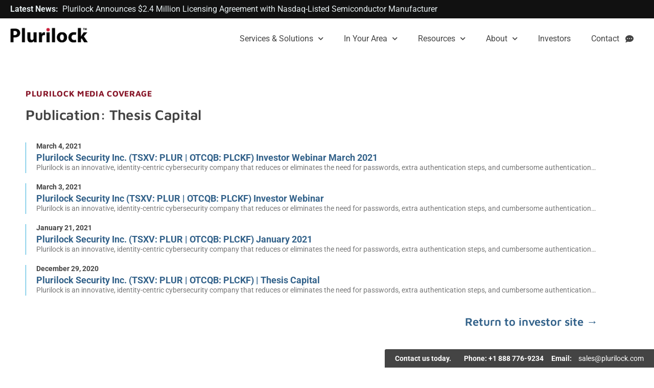

--- FILE ---
content_type: text/html; charset=UTF-8
request_url: https://plurilock.com/publication/thesis-capital/
body_size: 41206
content:
<!doctype html>
<html lang="en-US">
<head>
	<meta charset="UTF-8">
	<meta name="viewport" content="width=device-width, initial-scale=1">
	<link rel="profile" href="https://gmpg.org/xfn/11">
	<meta name='robots' content='index, follow, max-image-preview:large, max-snippet:-1, max-video-preview:-1' />

	<!-- This site is optimized with the Yoast SEO plugin v26.8 - https://yoast.com/product/yoast-seo-wordpress/ -->
	<title>Thesis Capital Archives - Plurilock</title>
	<link rel="canonical" href="https://plurilock.com/publication/thesis-capital/" />
	<meta property="og:locale" content="en_US" />
	<meta property="og:type" content="article" />
	<meta property="og:title" content="Thesis Capital Archives - Plurilock" />
	<meta property="og:url" content="https://plurilock.com/publication/thesis-capital/" />
	<meta property="og:site_name" content="Plurilock" />
	<script type="application/ld+json" class="yoast-schema-graph">{"@context":"https://schema.org","@graph":[{"@type":"CollectionPage","@id":"https://plurilock.com/publication/thesis-capital/","url":"https://plurilock.com/publication/thesis-capital/","name":"Thesis Capital Archives - Plurilock","isPartOf":{"@id":"https://plurilock.com/#website"},"primaryImageOfPage":{"@id":"https://plurilock.com/publication/thesis-capital/#primaryimage"},"image":{"@id":"https://plurilock.com/publication/thesis-capital/#primaryimage"},"thumbnailUrl":"https://plurilock.com/wp-content/uploads/2020/09/featured-img-generic.png","breadcrumb":{"@id":"https://plurilock.com/publication/thesis-capital/#breadcrumb"},"inLanguage":"en-US"},{"@type":"ImageObject","inLanguage":"en-US","@id":"https://plurilock.com/publication/thesis-capital/#primaryimage","url":"https://plurilock.com/wp-content/uploads/2020/09/featured-img-generic.png","contentUrl":"https://plurilock.com/wp-content/uploads/2020/09/featured-img-generic.png","width":2400,"height":1256},{"@type":"BreadcrumbList","@id":"https://plurilock.com/publication/thesis-capital/#breadcrumb","itemListElement":[{"@type":"ListItem","position":1,"name":"Home","item":"https://plurilock.com/"},{"@type":"ListItem","position":2,"name":"Thesis Capital"}]},{"@type":"WebSite","@id":"https://plurilock.com/#website","url":"https://plurilock.com/","name":"Plurilock","description":"","publisher":{"@id":"https://plurilock.com/#organization"},"potentialAction":[{"@type":"SearchAction","target":{"@type":"EntryPoint","urlTemplate":"https://plurilock.com/?s={search_term_string}"},"query-input":{"@type":"PropertyValueSpecification","valueRequired":true,"valueName":"search_term_string"}}],"inLanguage":"en-US"},{"@type":"Organization","@id":"https://plurilock.com/#organization","name":"Plurilock Security, Inc.","url":"https://plurilock.com/","logo":{"@type":"ImageObject","inLanguage":"en-US","@id":"https://plurilock.com/#/schema/logo/image/","url":"https://plurilock.com/wp-content/uploads/2019/07/plurilock-favicon.png","contentUrl":"https://plurilock.com/wp-content/uploads/2019/07/plurilock-favicon.png","width":512,"height":512,"caption":"Plurilock Security, Inc."},"image":{"@id":"https://plurilock.com/#/schema/logo/image/"},"sameAs":["https://www.facebook.com/plurilock","https://x.com/plurilock","https://www.linkedin.com/company/615435","https://www.youtube.com/channel/UC1OHASmFJYHVTAvpr6_nDcA"]}]}</script>
	<!-- / Yoast SEO plugin. -->


<link rel="alternate" type="application/rss+xml" title="Plurilock &raquo; Feed" href="https://plurilock.com/feed/" />
<link rel="alternate" type="application/rss+xml" title="Plurilock &raquo; Comments Feed" href="https://plurilock.com/comments/feed/" />
<link rel="alternate" type="application/rss+xml" title="Plurilock &raquo; Thesis Capital Publication Feed" href="https://plurilock.com/publication/thesis-capital/feed/" />
<style id='wp-img-auto-sizes-contain-inline-css'>
img:is([sizes=auto i],[sizes^="auto," i]){contain-intrinsic-size:3000px 1500px}
/*# sourceURL=wp-img-auto-sizes-contain-inline-css */
</style>
<link rel='stylesheet' id='dashicons-css' href='https://plurilock.com/wp-includes/css/dashicons.min.css?ver=66e27e294e87e96599fb5c2bd6835ef0' media='all' />
<link rel='stylesheet' id='post-views-counter-frontend-css' href='https://plurilock.com/wp-content/plugins/post-views-counter/css/frontend.css?ver=1.7.3' media='all' />
<style id='wp-emoji-styles-inline-css'>

	img.wp-smiley, img.emoji {
		display: inline !important;
		border: none !important;
		box-shadow: none !important;
		height: 1em !important;
		width: 1em !important;
		margin: 0 0.07em !important;
		vertical-align: -0.1em !important;
		background: none !important;
		padding: 0 !important;
	}
/*# sourceURL=wp-emoji-styles-inline-css */
</style>
<link rel='stylesheet' id='hello-elementor-css' href='https://plurilock.com/wp-content/themes/hello-elementor/assets/css/reset.css?ver=3.4.6' media='all' />
<link rel='stylesheet' id='hello-elementor-theme-style-css' href='https://plurilock.com/wp-content/themes/hello-elementor/assets/css/theme.css?ver=3.4.6' media='all' />
<link rel='stylesheet' id='hello-elementor-header-footer-css' href='https://plurilock.com/wp-content/themes/hello-elementor/assets/css/header-footer.css?ver=3.4.6' media='all' />
<link rel='stylesheet' id='elementor-frontend-css' href='https://plurilock.com/wp-content/plugins/elementor/assets/css/frontend.min.css?ver=3.34.3' media='all' />
<style id='elementor-frontend-inline-css'>
.elementor-kit-16150{--e-global-color-primary:#000000;--e-global-color-secondary:#861326;--e-global-color-text:#444444;--e-global-color-accent:#C91D39;--e-global-color-f352210:#C91D39;--e-global-color-c155185:#861326;--e-global-color-c64ecfe:#590D1A;--e-global-color-f56821e:#2A7AA3;--e-global-color-838bc16:#2E576B;--e-global-color-8e3cd5f:#7B929D;--e-global-color-09926a0:#E8C546;--e-global-color-8e434c1:#E3B81D;--e-global-color-970eb02:#B69317;--e-global-color-8f02ef2:#D8D8DA;--e-global-color-51d00e9:#B0B0B5;--e-global-color-2123a95:#6D6D70;--e-global-color-0707bdb:#252527;--e-global-color-8e6793b:#256696;--e-global-color-937ec43:#2FADDB;--e-global-color-aa0e95f:#DF1F27;--e-global-color-3ad3bd6:#D5B44A;--e-global-color-2b00e7e:#2E8558;--e-global-color-aebe6d0:#303F52;--e-global-color-dede8b1:#D977A6;--e-global-color-9ce4d3d:#C67C65;--e-global-color-4fa4aa1:#93B653;--e-global-color-ffbbc64:#33628A;--e-global-color-761c1e0:#FFFFFF;--e-global-color-264f815:#E6EEF0;--e-global-color-8959c78:#777777;--e-global-color-e77a8b9:#6C7D93;--e-global-color-b3dac6f:#111111;--e-global-color-bc8228f:#1B344A;--e-global-color-1ecbf11:#425463;--e-global-color-3569671:#00000000;--e-global-typography-primary-font-family:"Maven Pro";--e-global-typography-primary-font-size:48px;--e-global-typography-primary-font-weight:600;--e-global-typography-primary-line-height:1em;--e-global-typography-primary-letter-spacing:-1px;--e-global-typography-secondary-font-family:"Maven Pro";--e-global-typography-secondary-font-size:28px;--e-global-typography-secondary-font-weight:600;--e-global-typography-secondary-line-height:1em;--e-global-typography-secondary-letter-spacing:-0.3px;--e-global-typography-text-font-family:"Roboto";--e-global-typography-text-font-size:16px;--e-global-typography-text-font-weight:400;--e-global-typography-text-text-transform:none;--e-global-typography-text-line-height:1.2em;--e-global-typography-text-letter-spacing:0px;--e-global-typography-accent-font-family:"Maven Pro";--e-global-typography-accent-font-size:16px;--e-global-typography-accent-font-weight:700;--e-global-typography-accent-text-transform:uppercase;--e-global-typography-accent-line-height:1em;--e-global-typography-accent-letter-spacing:0.7px;--e-global-typography-44ceeb7-font-family:"Maven Pro";--e-global-typography-44ceeb7-font-size:22px;--e-global-typography-44ceeb7-font-weight:600;--e-global-typography-44ceeb7-line-height:1em;--e-global-typography-44ceeb7-letter-spacing:0px;--e-global-typography-ce05c32-font-family:"Maven Pro";--e-global-typography-ce05c32-font-size:24px;--e-global-typography-ce05c32-font-weight:700;--e-global-typography-ce05c32-line-height:1em;--e-global-typography-ce05c32-letter-spacing:0px;--e-global-typography-afbb93a-font-family:"Maven Pro";--e-global-typography-afbb93a-font-size:40px;--e-global-typography-afbb93a-font-weight:500;--e-global-typography-afbb93a-line-height:1em;--e-global-typography-afbb93a-letter-spacing:-0.5px;--e-global-typography-ab7da21-font-family:"Maven Pro";--e-global-typography-ab7da21-font-size:18px;--e-global-typography-ab7da21-font-weight:700;--e-global-typography-ab7da21-text-transform:uppercase;--e-global-typography-ab7da21-line-height:1.1em;--e-global-typography-ab7da21-letter-spacing:0px;--e-global-typography-d0613e8-font-family:"Maven Pro";--e-global-typography-d0613e8-font-size:32px;--e-global-typography-d0613e8-font-weight:500;--e-global-typography-d0613e8-line-height:1.1em;--e-global-typography-d0613e8-letter-spacing:0px;--e-global-typography-8e16869-font-family:"Roboto";--e-global-typography-8e16869-font-size:18px;--e-global-typography-8e16869-font-weight:300;--e-global-typography-8e16869-line-height:1.1em;--e-global-typography-8e16869-letter-spacing:0px;--e-global-typography-60943e5-font-family:"Roboto";--e-global-typography-60943e5-font-size:16px;--e-global-typography-60943e5-font-weight:400;--e-global-typography-60943e5-text-transform:none;--e-global-typography-60943e5-line-height:1.1em;--e-global-typography-60943e5-letter-spacing:0px;--e-global-typography-99b080c-font-family:"Roboto";--e-global-typography-99b080c-font-size:16px;--e-global-typography-99b080c-font-weight:300;--e-global-typography-99b080c-line-height:1.1em;--e-global-typography-99b080c-letter-spacing:0.5px;--e-global-typography-38f8ce0-font-family:"Maven Pro";--e-global-typography-38f8ce0-font-size:38px;--e-global-typography-38f8ce0-font-weight:500;--e-global-typography-38f8ce0-line-height:1em;--e-global-typography-38f8ce0-letter-spacing:-1px;--e-global-typography-114c429-font-family:"Roboto";--e-global-typography-114c429-font-size:20px;--e-global-typography-114c429-font-weight:400;--e-global-typography-114c429-line-height:1.2em;--e-global-typography-114c429-letter-spacing:0px;--e-global-typography-de0d494-font-family:"Roboto";--e-global-typography-de0d494-font-size:18px;--e-global-typography-de0d494-font-weight:500;--e-global-typography-de0d494-text-transform:uppercase;--e-global-typography-de0d494-line-height:1.1em;--e-global-typography-a8295fe-font-family:"Maven Pro";--e-global-typography-a8295fe-font-size:32px;--e-global-typography-a8295fe-font-weight:500;--e-global-typography-a8295fe-line-height:1em;--e-global-typography-a8295fe-letter-spacing:-1px;--e-global-typography-d959ef8-font-family:"Roboto";--e-global-typography-d959ef8-font-size:17px;--e-global-typography-d959ef8-font-weight:400;--e-global-typography-d959ef8-line-height:1.2em;--e-global-typography-d959ef8-letter-spacing:0px;color:var( --e-global-color-text );font-family:var( --e-global-typography-8e16869-font-family ), Sans-serif;font-size:var( --e-global-typography-8e16869-font-size );font-weight:var( --e-global-typography-8e16869-font-weight );line-height:var( --e-global-typography-8e16869-line-height );letter-spacing:var( --e-global-typography-8e16869-letter-spacing );}.elementor-kit-16150 e-page-transition{background-color:#FFBC7D;}.elementor-kit-16150 a{color:var( --e-global-color-accent );font-weight:400;}.elementor-kit-16150 button,.elementor-kit-16150 input[type="button"],.elementor-kit-16150 input[type="submit"],.elementor-kit-16150 .elementor-button{font-family:"Maven Pro", Sans-serif;font-size:20px;font-weight:500;}.elementor-section.elementor-section-boxed > .elementor-container{max-width:1140px;}.e-con{--container-max-width:1140px;}.elementor-widget:not(:last-child){--kit-widget-spacing:0px;}.elementor-element{--widgets-spacing:0px 0px;--widgets-spacing-row:0px;--widgets-spacing-column:0px;}{}h1.entry-title{display:var(--page-title-display);}@media(max-width:1024px){.elementor-kit-16150{font-size:var( --e-global-typography-8e16869-font-size );line-height:var( --e-global-typography-8e16869-line-height );letter-spacing:var( --e-global-typography-8e16869-letter-spacing );}.elementor-section.elementor-section-boxed > .elementor-container{max-width:1024px;}.e-con{--container-max-width:1024px;}}@media(max-width:767px){.elementor-kit-16150{--e-global-typography-primary-font-size:32px;--e-global-typography-ce05c32-font-size:20px;font-size:var( --e-global-typography-8e16869-font-size );line-height:var( --e-global-typography-8e16869-line-height );letter-spacing:var( --e-global-typography-8e16869-letter-spacing );}.elementor-section.elementor-section-boxed > .elementor-container{max-width:767px;}.e-con{--container-max-width:767px;}}/* Start custom CSS */.plf_table td { 
    padding: 0px; 
}

fieldset {
    border: none;
}

#spinner { 
    z-index: -1; 
    opacity: 0; 
} 

.plurilockForm{
    display: flex;
}

#plf_table2{
    display: none;
}

#pl_lc_backend {
    display:none;
} 

#plf_form_box,#plf_success_box {
    font-family: arial, sans-serif !important;
    display: block;
}

#plf_success_box {
    display: none;
}

#plf_form_box label.plf_standard {
    margin-bottom: 0px !important;
    font-size: 12px !important;margin-top: 10px !important;
    display: block !important;
    color: #888888 !important;
}
    
#plf_form_box label.error {
    font-size: 12px !important;
    color: #df1f27 !important;
    display: inline-block !important;
    margin-top: 5px !important;
    font-style: italic !important;
}
#plf_form_box input.error {
    background-color: #dddddd !important;
}
input.plf_standard_input {
    width: 100% !important;
    border: 1px solid #bbbbbb !important;
    font-size: 16px !important;
    padding: 2px 5px 2px 5px !important;
    color: #256696 !important;
    border-radius: 3px !important;
    height:28px !important;
    margin-bottom: 0px !important;
}

input.plf_standard_input:focus,
#plf_message:focus {
    outline: none !important;
    background-color: #ffffdd !important;
    -webkit-box-shadow: none !important;
    box-shadow: none !important;
}
/*.plf_width50-left {*/
/*    width: 48%;float: left !important;*/
/*}*/
/*.plf_width50-right {*/
/*    width: 48%;float: right !important;*/
/*}*/

#plf_submit, .btn {
    margin-top: 20px !important;
    color: #ffffff !important;
    background-color: #256696 !important;
    font-weight: bold !important;
    padding: 10px 15px 10px 15px !important;
    width: auto !important;
    margin-left: auto !important;
    margin-right: auto !important;
    border: none !important;
    font-size: 16px !important;
    border-radius: 3px !important;
}
#plf_message {
    resize:none !important;
    min-width: 100% !important;
    max-width: 100% !important;
    border: 1px solid #bbbbbb !important;
    font-size: 16px !important;
    padding: 2px 5px 2px 5px !important;
    color: #256696 !important;
    border-radius: 3px !important;
    height: 100px !important;
    min-height: 100px !important;
    max-height: 200px !important;
    display: none;
}
   
#plf_message_label {
    display: none !important;
}
.plf_hidden {
    display: none !important;
}
#plf_success_title {
    font-size: 22px !important;
    display: block !important;
    width: 80% !important;
    margin-left: auto !important;
    margin-right: auto !important;
    margin-top: 40px !important;
    color: #256696 !important;
    text-align: center !important;
    font-weight: bold !important;
}
#plf_success_body {
    font-size: 16px !important;
    display: block !important;
    width: 80% !important;
    margin-left: auto !important;
    margin-right: auto !important;
    margin-top: 20px !important;
    margin-bottom: 40px !important;
    color: #888888 !important;
    text-align: center !important;
}
#plf_success_cta {
    background-color: #256696 !important;
    color: #ffffff !important;
    font-size: 22px !important;
    padding: 10px 20px 10px 20px !important;
    border-radius: 3px !important;
    font-weight: bold !important;
    margin-left: auto !important;
    margin-right: auto !important;
    display: table !important;
    margin-top: -20px !important;
    text-align: center !important;
}
#plurilock-submitted { 
    display: none; 
}
.plf_width30 {
    width: 32% !important; 
    max-width: 32% !important; 
    float: left !important; 
    margin-right: 5px !important;
}/* End custom CSS */
.elementor-18972 .elementor-element.elementor-element-ab402a9:not(.elementor-motion-effects-element-type-background), .elementor-18972 .elementor-element.elementor-element-ab402a9 > .elementor-motion-effects-container > .elementor-motion-effects-layer{background-color:var( --e-global-color-b3dac6f );}.elementor-18972 .elementor-element.elementor-element-ab402a9{transition:background 0.3s, border 0.3s, border-radius 0.3s, box-shadow 0.3s;margin-top:0px;margin-bottom:0px;padding:0px 10px 0px 10px;}.elementor-18972 .elementor-element.elementor-element-ab402a9 > .elementor-background-overlay{transition:background 0.3s, border-radius 0.3s, opacity 0.3s;}.elementor-18972 .elementor-element.elementor-element-1623486 > .elementor-element-populated{margin:0px 0px 0px 0px;--e-column-margin-right:0px;--e-column-margin-left:0px;padding:0px 0px 0px 0px;}.elementor-18972 .elementor-element.elementor-element-bd1cde4{margin-top:0px;margin-bottom:0px;padding:0px 0px 0px 0px;}.elementor-bc-flex-widget .elementor-18972 .elementor-element.elementor-element-f7b2fb7.elementor-column .elementor-widget-wrap{align-items:center;}.elementor-18972 .elementor-element.elementor-element-f7b2fb7.elementor-column.elementor-element[data-element_type="column"] > .elementor-widget-wrap.elementor-element-populated{align-content:center;align-items:center;}.elementor-18972 .elementor-element.elementor-element-e32a97f{background-color:var( --e-global-color-b3dac6f );margin:0px 0px calc(var(--kit-widget-spacing, 0px) + -10px) 0px;padding:0px 20px 0px 0px;}.elementor-widget-heading .elementor-heading-title{font-family:var( --e-global-typography-primary-font-family ), Sans-serif;font-size:var( --e-global-typography-primary-font-size );font-weight:var( --e-global-typography-primary-font-weight );line-height:var( --e-global-typography-primary-line-height );letter-spacing:var( --e-global-typography-primary-letter-spacing );color:var( --e-global-color-primary );}.elementor-18972 .elementor-element.elementor-element-0513fd2{background-color:var( --e-global-color-b3dac6f );margin:0px 0px calc(var(--kit-widget-spacing, 0px) + 0px) 0px;padding:0px 20px 0px 0px;}.elementor-18972 .elementor-element.elementor-element-0513fd2 .elementor-heading-title{font-family:var( --e-global-typography-text-font-family ), Sans-serif;font-size:var( --e-global-typography-text-font-size );font-weight:var( --e-global-typography-text-font-weight );text-transform:var( --e-global-typography-text-text-transform );line-height:var( --e-global-typography-text-line-height );letter-spacing:var( --e-global-typography-text-letter-spacing );color:var( --e-global-color-264f815 );}.elementor-18972 .elementor-element.elementor-element-2c5b496:not(.elementor-motion-effects-element-type-background), .elementor-18972 .elementor-element.elementor-element-2c5b496 > .elementor-motion-effects-container > .elementor-motion-effects-layer{background-color:var( --e-global-color-b3dac6f );}.elementor-18972 .elementor-element.elementor-element-2c5b496{transition:background 0.3s, border 0.3s, border-radius 0.3s, box-shadow 0.3s;}.elementor-18972 .elementor-element.elementor-element-2c5b496 > .elementor-background-overlay{transition:background 0.3s, border-radius 0.3s, opacity 0.3s;}.elementor-18972 .elementor-element.elementor-element-a320816 > .elementor-element-populated{margin:0px 0px 0px 0px;--e-column-margin-right:0px;--e-column-margin-left:0px;padding:0px 0px 0px 0px;}.elementor-18972 .elementor-element.elementor-element-d903192{margin-top:0px;margin-bottom:0px;padding:0px 0px 0px 0px;}.elementor-18972 .elementor-element.elementor-element-5e72fe6 > .elementor-element-populated{margin:0px 0px 0px 0px;--e-column-margin-right:0px;--e-column-margin-left:0px;padding:0px 0px 0px 0px;}.elementor-18972 .elementor-element.elementor-element-c2d772b{background-color:#000000;padding:5px 20px 05px 020px;}.elementor-18972 .elementor-element.elementor-element-c2d772b .elementor-heading-title{font-family:var( --e-global-typography-60943e5-font-family ), Sans-serif;font-size:var( --e-global-typography-60943e5-font-size );font-weight:var( --e-global-typography-60943e5-font-weight );text-transform:var( --e-global-typography-60943e5-text-transform );line-height:var( --e-global-typography-60943e5-line-height );letter-spacing:var( --e-global-typography-60943e5-letter-spacing );color:var( --e-global-color-264f815 );}.elementor-18972 .elementor-element.elementor-element-2c87d27{margin-top:0px;margin-bottom:0px;padding:0px 0px 0px 0px;}.elementor-18972 .elementor-element.elementor-element-0585fd4 > .elementor-element-populated{margin:0px 0px 0px 0px;--e-column-margin-right:0px;--e-column-margin-left:0px;padding:0px 0px 0px 0px;}.elementor-widget-posts .elementor-button{background-color:var( --e-global-color-accent );font-family:var( --e-global-typography-accent-font-family ), Sans-serif;font-size:var( --e-global-typography-accent-font-size );font-weight:var( --e-global-typography-accent-font-weight );text-transform:var( --e-global-typography-accent-text-transform );line-height:var( --e-global-typography-accent-line-height );letter-spacing:var( --e-global-typography-accent-letter-spacing );}.elementor-widget-posts .elementor-post__title, .elementor-widget-posts .elementor-post__title a{color:var( --e-global-color-secondary );font-family:var( --e-global-typography-primary-font-family ), Sans-serif;font-size:var( --e-global-typography-primary-font-size );font-weight:var( --e-global-typography-primary-font-weight );line-height:var( --e-global-typography-primary-line-height );letter-spacing:var( --e-global-typography-primary-letter-spacing );}.elementor-widget-posts .elementor-post__meta-data{font-family:var( --e-global-typography-secondary-font-family ), Sans-serif;font-size:var( --e-global-typography-secondary-font-size );font-weight:var( --e-global-typography-secondary-font-weight );line-height:var( --e-global-typography-secondary-line-height );letter-spacing:var( --e-global-typography-secondary-letter-spacing );}.elementor-widget-posts .elementor-post__excerpt p{font-family:var( --e-global-typography-text-font-family ), Sans-serif;font-size:var( --e-global-typography-text-font-size );font-weight:var( --e-global-typography-text-font-weight );text-transform:var( --e-global-typography-text-text-transform );line-height:var( --e-global-typography-text-line-height );letter-spacing:var( --e-global-typography-text-letter-spacing );}.elementor-widget-posts .elementor-post__read-more{color:var( --e-global-color-accent );}.elementor-widget-posts a.elementor-post__read-more{font-family:var( --e-global-typography-accent-font-family ), Sans-serif;font-size:var( --e-global-typography-accent-font-size );font-weight:var( --e-global-typography-accent-font-weight );text-transform:var( --e-global-typography-accent-text-transform );line-height:var( --e-global-typography-accent-line-height );letter-spacing:var( --e-global-typography-accent-letter-spacing );}.elementor-widget-posts .elementor-post__card .elementor-post__badge{background-color:var( --e-global-color-accent );font-family:var( --e-global-typography-accent-font-family ), Sans-serif;font-weight:var( --e-global-typography-accent-font-weight );text-transform:var( --e-global-typography-accent-text-transform );line-height:var( --e-global-typography-accent-line-height );letter-spacing:var( --e-global-typography-accent-letter-spacing );}.elementor-widget-posts .elementor-pagination{font-family:var( --e-global-typography-secondary-font-family ), Sans-serif;font-size:var( --e-global-typography-secondary-font-size );font-weight:var( --e-global-typography-secondary-font-weight );line-height:var( --e-global-typography-secondary-line-height );letter-spacing:var( --e-global-typography-secondary-letter-spacing );}.elementor-widget-posts .e-load-more-message{font-family:var( --e-global-typography-secondary-font-family ), Sans-serif;font-size:var( --e-global-typography-secondary-font-size );font-weight:var( --e-global-typography-secondary-font-weight );line-height:var( --e-global-typography-secondary-line-height );letter-spacing:var( --e-global-typography-secondary-letter-spacing );}.elementor-18972 .elementor-element.elementor-element-7001755{--grid-row-gap:35px;--grid-column-gap:30px;}.elementor-18972 .elementor-element.elementor-element-7001755 > .elementor-widget-container{background-color:#000000;margin:0px 0px 0px 0px;padding:08px 20px 03px 10px;}.elementor-18972 .elementor-element.elementor-element-7001755 .elementor-post__title, .elementor-18972 .elementor-element.elementor-element-7001755 .elementor-post__title a{color:var( --e-global-color-264f815 );font-family:var( --e-global-typography-60943e5-font-family ), Sans-serif;font-size:var( --e-global-typography-60943e5-font-size );font-weight:var( --e-global-typography-60943e5-font-weight );text-transform:var( --e-global-typography-60943e5-text-transform );line-height:var( --e-global-typography-60943e5-line-height );letter-spacing:var( --e-global-typography-60943e5-letter-spacing );}.elementor-18972 .elementor-element.elementor-element-7001755 .elementor-post__title{margin-bottom:0px;}.elementor-18972 .elementor-element.elementor-element-77a5f20:not(.elementor-motion-effects-element-type-background), .elementor-18972 .elementor-element.elementor-element-77a5f20 > .elementor-motion-effects-container > .elementor-motion-effects-layer{background-color:#FFFFFF;}.elementor-18972 .elementor-element.elementor-element-77a5f20{transition:background 0.3s, border 0.3s, border-radius 0.3s, box-shadow 0.3s;padding:10px 10px 10px 10px;}.elementor-18972 .elementor-element.elementor-element-77a5f20 > .elementor-background-overlay{transition:background 0.3s, border-radius 0.3s, opacity 0.3s;}.elementor-18972 .elementor-element.elementor-element-eedbbf2 > .elementor-element-populated{margin:0px 0px 0px 0px;--e-column-margin-right:0px;--e-column-margin-left:0px;padding:10px 10px 0px 10px;}.elementor-widget-image .widget-image-caption{color:var( --e-global-color-text );font-family:var( --e-global-typography-text-font-family ), Sans-serif;font-size:var( --e-global-typography-text-font-size );font-weight:var( --e-global-typography-text-font-weight );text-transform:var( --e-global-typography-text-text-transform );line-height:var( --e-global-typography-text-line-height );letter-spacing:var( --e-global-typography-text-letter-spacing );}.elementor-18972 .elementor-element.elementor-element-01558f6{margin:0px 0px calc(var(--kit-widget-spacing, 0px) + 0px) 0px;padding:0px 0px 0px 0px;text-align:start;}.elementor-18972 .elementor-element.elementor-element-2de3509 > .elementor-element-populated{margin:0px 0px 0px 0px;--e-column-margin-right:0px;--e-column-margin-left:0px;padding:10px 10px 0px 10px;}.elementor-widget-nav-menu .elementor-nav-menu .elementor-item{font-family:var( --e-global-typography-primary-font-family ), Sans-serif;font-size:var( --e-global-typography-primary-font-size );font-weight:var( --e-global-typography-primary-font-weight );line-height:var( --e-global-typography-primary-line-height );letter-spacing:var( --e-global-typography-primary-letter-spacing );}.elementor-widget-nav-menu .elementor-nav-menu--main .elementor-item{color:var( --e-global-color-text );fill:var( --e-global-color-text );}.elementor-widget-nav-menu .elementor-nav-menu--main .elementor-item:hover,
					.elementor-widget-nav-menu .elementor-nav-menu--main .elementor-item.elementor-item-active,
					.elementor-widget-nav-menu .elementor-nav-menu--main .elementor-item.highlighted,
					.elementor-widget-nav-menu .elementor-nav-menu--main .elementor-item:focus{color:var( --e-global-color-accent );fill:var( --e-global-color-accent );}.elementor-widget-nav-menu .elementor-nav-menu--main:not(.e--pointer-framed) .elementor-item:before,
					.elementor-widget-nav-menu .elementor-nav-menu--main:not(.e--pointer-framed) .elementor-item:after{background-color:var( --e-global-color-accent );}.elementor-widget-nav-menu .e--pointer-framed .elementor-item:before,
					.elementor-widget-nav-menu .e--pointer-framed .elementor-item:after{border-color:var( --e-global-color-accent );}.elementor-widget-nav-menu{--e-nav-menu-divider-color:var( --e-global-color-text );}.elementor-widget-nav-menu .elementor-nav-menu--dropdown .elementor-item, .elementor-widget-nav-menu .elementor-nav-menu--dropdown  .elementor-sub-item{font-family:var( --e-global-typography-accent-font-family ), Sans-serif;font-size:var( --e-global-typography-accent-font-size );font-weight:var( --e-global-typography-accent-font-weight );text-transform:var( --e-global-typography-accent-text-transform );letter-spacing:var( --e-global-typography-accent-letter-spacing );}.elementor-18972 .elementor-element.elementor-element-54d5641 .elementor-menu-toggle{margin-right:auto;}.elementor-18972 .elementor-element.elementor-element-54d5641 .elementor-nav-menu .elementor-item{font-family:var( --e-global-typography-text-font-family ), Sans-serif;font-size:var( --e-global-typography-text-font-size );font-weight:var( --e-global-typography-text-font-weight );text-transform:var( --e-global-typography-text-text-transform );line-height:var( --e-global-typography-text-line-height );letter-spacing:var( --e-global-typography-text-letter-spacing );}.elementor-18972 .elementor-element.elementor-element-54d5641 .elementor-nav-menu--main .elementor-item{color:var( --e-global-color-text );fill:var( --e-global-color-text );padding-top:10px;padding-bottom:10px;}.elementor-18972 .elementor-element.elementor-element-54d5641 .elementor-nav-menu--main .elementor-item:hover,
					.elementor-18972 .elementor-element.elementor-element-54d5641 .elementor-nav-menu--main .elementor-item.elementor-item-active,
					.elementor-18972 .elementor-element.elementor-element-54d5641 .elementor-nav-menu--main .elementor-item.highlighted,
					.elementor-18972 .elementor-element.elementor-element-54d5641 .elementor-nav-menu--main .elementor-item:focus{color:#444444;fill:#444444;}.elementor-18972 .elementor-element.elementor-element-54d5641 .elementor-nav-menu--main .elementor-item.elementor-item-active{color:#DF1F27;}.elementor-18972 .elementor-element.elementor-element-54d5641 .e--pointer-framed .elementor-item:before{border-width:1px;}.elementor-18972 .elementor-element.elementor-element-54d5641 .e--pointer-framed.e--animation-draw .elementor-item:before{border-width:0 0 1px 1px;}.elementor-18972 .elementor-element.elementor-element-54d5641 .e--pointer-framed.e--animation-draw .elementor-item:after{border-width:1px 1px 0 0;}.elementor-18972 .elementor-element.elementor-element-54d5641 .e--pointer-framed.e--animation-corners .elementor-item:before{border-width:1px 0 0 1px;}.elementor-18972 .elementor-element.elementor-element-54d5641 .e--pointer-framed.e--animation-corners .elementor-item:after{border-width:0 1px 1px 0;}.elementor-18972 .elementor-element.elementor-element-54d5641 .e--pointer-underline .elementor-item:after,
					 .elementor-18972 .elementor-element.elementor-element-54d5641 .e--pointer-overline .elementor-item:before,
					 .elementor-18972 .elementor-element.elementor-element-54d5641 .e--pointer-double-line .elementor-item:before,
					 .elementor-18972 .elementor-element.elementor-element-54d5641 .e--pointer-double-line .elementor-item:after{height:1px;}.elementor-18972 .elementor-element.elementor-element-54d5641 .elementor-nav-menu--dropdown a, .elementor-18972 .elementor-element.elementor-element-54d5641 .elementor-menu-toggle{color:var( --e-global-color-text );fill:var( --e-global-color-text );}.elementor-18972 .elementor-element.elementor-element-54d5641 .elementor-nav-menu--dropdown a:hover,
					.elementor-18972 .elementor-element.elementor-element-54d5641 .elementor-nav-menu--dropdown a:focus,
					.elementor-18972 .elementor-element.elementor-element-54d5641 .elementor-nav-menu--dropdown a.elementor-item-active,
					.elementor-18972 .elementor-element.elementor-element-54d5641 .elementor-nav-menu--dropdown a.highlighted,
					.elementor-18972 .elementor-element.elementor-element-54d5641 .elementor-menu-toggle:hover,
					.elementor-18972 .elementor-element.elementor-element-54d5641 .elementor-menu-toggle:focus{color:#FFFFFF;}.elementor-18972 .elementor-element.elementor-element-54d5641 .elementor-nav-menu--dropdown a:hover,
					.elementor-18972 .elementor-element.elementor-element-54d5641 .elementor-nav-menu--dropdown a:focus,
					.elementor-18972 .elementor-element.elementor-element-54d5641 .elementor-nav-menu--dropdown a.elementor-item-active,
					.elementor-18972 .elementor-element.elementor-element-54d5641 .elementor-nav-menu--dropdown a.highlighted{background-color:var( --e-global-color-accent );}.elementor-18972 .elementor-element.elementor-element-54d5641 .elementor-nav-menu--dropdown a.elementor-item-active{color:#444444;background-color:#FFFFFF;}.elementor-18972 .elementor-element.elementor-element-54d5641 .elementor-nav-menu--dropdown .elementor-item, .elementor-18972 .elementor-element.elementor-element-54d5641 .elementor-nav-menu--dropdown  .elementor-sub-item{font-family:var( --e-global-typography-text-font-family ), Sans-serif;font-size:var( --e-global-typography-text-font-size );font-weight:var( --e-global-typography-text-font-weight );text-transform:var( --e-global-typography-text-text-transform );letter-spacing:var( --e-global-typography-text-letter-spacing );}.elementor-18972 .elementor-element.elementor-element-54d5641 .elementor-nav-menu--dropdown{border-radius:3px 3px 3px 3px;}.elementor-18972 .elementor-element.elementor-element-54d5641 .elementor-nav-menu--dropdown li:first-child a{border-top-left-radius:3px;border-top-right-radius:3px;}.elementor-18972 .elementor-element.elementor-element-54d5641 .elementor-nav-menu--dropdown li:last-child a{border-bottom-right-radius:3px;border-bottom-left-radius:3px;}.elementor-18972 .elementor-element.elementor-element-54d5641 .elementor-nav-menu--main .elementor-nav-menu--dropdown, .elementor-18972 .elementor-element.elementor-element-54d5641 .elementor-nav-menu__container.elementor-nav-menu--dropdown{box-shadow:0px 0px 15px 0px #E6EEF0;}.elementor-18972 .elementor-element.elementor-element-54d5641 .elementor-nav-menu--dropdown a{padding-left:10px;padding-right:10px;padding-top:10px;padding-bottom:10px;}.elementor-18972 .elementor-element.elementor-element-54d5641 .elementor-nav-menu--main > .elementor-nav-menu > li > .elementor-nav-menu--dropdown, .elementor-18972 .elementor-element.elementor-element-54d5641 .elementor-nav-menu__container.elementor-nav-menu--dropdown{margin-top:10px !important;}.elementor-18972 .elementor-element.elementor-element-1b33fee:not(.elementor-motion-effects-element-type-background), .elementor-18972 .elementor-element.elementor-element-1b33fee > .elementor-motion-effects-container > .elementor-motion-effects-layer{background-color:rgba(48, 63, 82, 0);}.elementor-18972 .elementor-element.elementor-element-1b33fee{transition:background 0.3s, border 0.3s, border-radius 0.3s, box-shadow 0.3s;padding:10px 10px 10px 10px;}.elementor-18972 .elementor-element.elementor-element-1b33fee > .elementor-background-overlay{transition:background 0.3s, border-radius 0.3s, opacity 0.3s;}.elementor-18972 .elementor-element.elementor-element-8dbb324{text-align:start;}.elementor-18972 .elementor-element.elementor-element-ce46079 .elementor-menu-toggle{margin-right:auto;}.elementor-18972 .elementor-element.elementor-element-ce46079 .elementor-nav-menu .elementor-item{font-family:var( --e-global-typography-text-font-family ), Sans-serif;font-size:var( --e-global-typography-text-font-size );font-weight:var( --e-global-typography-text-font-weight );text-transform:var( --e-global-typography-text-text-transform );line-height:var( --e-global-typography-text-line-height );letter-spacing:var( --e-global-typography-text-letter-spacing );}.elementor-18972 .elementor-element.elementor-element-ce46079 .elementor-nav-menu--main .elementor-item{color:var( --e-global-color-264f815 );fill:var( --e-global-color-264f815 );padding-top:10px;padding-bottom:10px;}.elementor-18972 .elementor-element.elementor-element-ce46079 .elementor-nav-menu--main .elementor-item:hover,
					.elementor-18972 .elementor-element.elementor-element-ce46079 .elementor-nav-menu--main .elementor-item.elementor-item-active,
					.elementor-18972 .elementor-element.elementor-element-ce46079 .elementor-nav-menu--main .elementor-item.highlighted,
					.elementor-18972 .elementor-element.elementor-element-ce46079 .elementor-nav-menu--main .elementor-item:focus{color:#E6EEF0;fill:#E6EEF0;}.elementor-18972 .elementor-element.elementor-element-ce46079 .elementor-nav-menu--main .elementor-item.elementor-item-active{color:#E6EEF0;}.elementor-18972 .elementor-element.elementor-element-ce46079 .e--pointer-framed .elementor-item:before{border-width:1px;}.elementor-18972 .elementor-element.elementor-element-ce46079 .e--pointer-framed.e--animation-draw .elementor-item:before{border-width:0 0 1px 1px;}.elementor-18972 .elementor-element.elementor-element-ce46079 .e--pointer-framed.e--animation-draw .elementor-item:after{border-width:1px 1px 0 0;}.elementor-18972 .elementor-element.elementor-element-ce46079 .e--pointer-framed.e--animation-corners .elementor-item:before{border-width:1px 0 0 1px;}.elementor-18972 .elementor-element.elementor-element-ce46079 .e--pointer-framed.e--animation-corners .elementor-item:after{border-width:0 1px 1px 0;}.elementor-18972 .elementor-element.elementor-element-ce46079 .e--pointer-underline .elementor-item:after,
					 .elementor-18972 .elementor-element.elementor-element-ce46079 .e--pointer-overline .elementor-item:before,
					 .elementor-18972 .elementor-element.elementor-element-ce46079 .e--pointer-double-line .elementor-item:before,
					 .elementor-18972 .elementor-element.elementor-element-ce46079 .e--pointer-double-line .elementor-item:after{height:1px;}.elementor-18972 .elementor-element.elementor-element-ce46079 .elementor-nav-menu--dropdown a, .elementor-18972 .elementor-element.elementor-element-ce46079 .elementor-menu-toggle{color:var( --e-global-color-264f815 );fill:var( --e-global-color-264f815 );}.elementor-18972 .elementor-element.elementor-element-ce46079 .elementor-nav-menu--dropdown{background-color:#000000B0;border-style:solid;border-width:1px 1px 1px 1px;border-color:var( --e-global-color-264f815 );border-radius:3px 3px 3px 3px;}.elementor-18972 .elementor-element.elementor-element-ce46079 .elementor-nav-menu--dropdown a:hover,
					.elementor-18972 .elementor-element.elementor-element-ce46079 .elementor-nav-menu--dropdown a:focus,
					.elementor-18972 .elementor-element.elementor-element-ce46079 .elementor-nav-menu--dropdown a.elementor-item-active,
					.elementor-18972 .elementor-element.elementor-element-ce46079 .elementor-nav-menu--dropdown a.highlighted,
					.elementor-18972 .elementor-element.elementor-element-ce46079 .elementor-menu-toggle:hover,
					.elementor-18972 .elementor-element.elementor-element-ce46079 .elementor-menu-toggle:focus{color:var( --e-global-color-text );}.elementor-18972 .elementor-element.elementor-element-ce46079 .elementor-nav-menu--dropdown a:hover,
					.elementor-18972 .elementor-element.elementor-element-ce46079 .elementor-nav-menu--dropdown a:focus,
					.elementor-18972 .elementor-element.elementor-element-ce46079 .elementor-nav-menu--dropdown a.elementor-item-active,
					.elementor-18972 .elementor-element.elementor-element-ce46079 .elementor-nav-menu--dropdown a.highlighted{background-color:var( --e-global-color-264f815 );}.elementor-18972 .elementor-element.elementor-element-ce46079 .elementor-nav-menu--dropdown a.elementor-item-active{color:var( --e-global-color-text );}.elementor-18972 .elementor-element.elementor-element-ce46079 .elementor-nav-menu--dropdown .elementor-item, .elementor-18972 .elementor-element.elementor-element-ce46079 .elementor-nav-menu--dropdown  .elementor-sub-item{font-family:var( --e-global-typography-text-font-family ), Sans-serif;font-size:var( --e-global-typography-text-font-size );font-weight:var( --e-global-typography-text-font-weight );text-transform:var( --e-global-typography-text-text-transform );letter-spacing:var( --e-global-typography-text-letter-spacing );}.elementor-18972 .elementor-element.elementor-element-ce46079 .elementor-nav-menu--dropdown li:first-child a{border-top-left-radius:3px;border-top-right-radius:3px;}.elementor-18972 .elementor-element.elementor-element-ce46079 .elementor-nav-menu--dropdown li:last-child a{border-bottom-right-radius:3px;border-bottom-left-radius:3px;}.elementor-18972 .elementor-element.elementor-element-ce46079 .elementor-nav-menu--dropdown a{padding-left:10px;padding-right:10px;padding-top:10px;padding-bottom:10px;}.elementor-18972 .elementor-element.elementor-element-ce46079 .elementor-nav-menu--main > .elementor-nav-menu > li > .elementor-nav-menu--dropdown, .elementor-18972 .elementor-element.elementor-element-ce46079 .elementor-nav-menu__container.elementor-nav-menu--dropdown{margin-top:10px !important;}.elementor-18972 .elementor-element.elementor-element-b6ed4f3:not(.elementor-motion-effects-element-type-background), .elementor-18972 .elementor-element.elementor-element-b6ed4f3 > .elementor-motion-effects-container > .elementor-motion-effects-layer{background-color:rgba(255, 255, 255, 0);}.elementor-18972 .elementor-element.elementor-element-b6ed4f3{transition:background 0.3s, border 0.3s, border-radius 0.3s, box-shadow 0.3s;padding:10px 10px 10px 10px;}.elementor-18972 .elementor-element.elementor-element-b6ed4f3 > .elementor-background-overlay{transition:background 0.3s, border-radius 0.3s, opacity 0.3s;}.elementor-18972 .elementor-element.elementor-element-04fa179{text-align:start;}.elementor-18972 .elementor-element.elementor-element-4e8ef56 .elementor-menu-toggle{margin-right:auto;}.elementor-18972 .elementor-element.elementor-element-4e8ef56 .elementor-nav-menu .elementor-item{font-family:var( --e-global-typography-text-font-family ), Sans-serif;font-size:var( --e-global-typography-text-font-size );font-weight:var( --e-global-typography-text-font-weight );text-transform:var( --e-global-typography-text-text-transform );line-height:var( --e-global-typography-text-line-height );letter-spacing:var( --e-global-typography-text-letter-spacing );}.elementor-18972 .elementor-element.elementor-element-4e8ef56 .elementor-nav-menu--main .elementor-item{color:var( --e-global-color-primary );fill:var( --e-global-color-primary );padding-top:10px;padding-bottom:10px;}.elementor-18972 .elementor-element.elementor-element-4e8ef56 .elementor-nav-menu--main .elementor-item:hover,
					.elementor-18972 .elementor-element.elementor-element-4e8ef56 .elementor-nav-menu--main .elementor-item.elementor-item-active,
					.elementor-18972 .elementor-element.elementor-element-4e8ef56 .elementor-nav-menu--main .elementor-item.highlighted,
					.elementor-18972 .elementor-element.elementor-element-4e8ef56 .elementor-nav-menu--main .elementor-item:focus{color:#286695;fill:#286695;}.elementor-18972 .elementor-element.elementor-element-4e8ef56 .elementor-nav-menu--main .elementor-item.elementor-item-active{color:#286695;}.elementor-18972 .elementor-element.elementor-element-4e8ef56 .e--pointer-framed .elementor-item:before{border-width:1px;}.elementor-18972 .elementor-element.elementor-element-4e8ef56 .e--pointer-framed.e--animation-draw .elementor-item:before{border-width:0 0 1px 1px;}.elementor-18972 .elementor-element.elementor-element-4e8ef56 .e--pointer-framed.e--animation-draw .elementor-item:after{border-width:1px 1px 0 0;}.elementor-18972 .elementor-element.elementor-element-4e8ef56 .e--pointer-framed.e--animation-corners .elementor-item:before{border-width:1px 0 0 1px;}.elementor-18972 .elementor-element.elementor-element-4e8ef56 .e--pointer-framed.e--animation-corners .elementor-item:after{border-width:0 1px 1px 0;}.elementor-18972 .elementor-element.elementor-element-4e8ef56 .e--pointer-underline .elementor-item:after,
					 .elementor-18972 .elementor-element.elementor-element-4e8ef56 .e--pointer-overline .elementor-item:before,
					 .elementor-18972 .elementor-element.elementor-element-4e8ef56 .e--pointer-double-line .elementor-item:before,
					 .elementor-18972 .elementor-element.elementor-element-4e8ef56 .e--pointer-double-line .elementor-item:after{height:1px;}.elementor-18972 .elementor-element.elementor-element-4e8ef56 .elementor-nav-menu--dropdown a, .elementor-18972 .elementor-element.elementor-element-4e8ef56 .elementor-menu-toggle{color:var( --e-global-color-primary );fill:var( --e-global-color-primary );}.elementor-18972 .elementor-element.elementor-element-4e8ef56 .elementor-nav-menu--dropdown{background-color:rgba(255, 255, 255, 0);border-style:solid;border-width:1px 1px 1px 1px;border-color:var( --e-global-color-primary );border-radius:3px 3px 3px 3px;}.elementor-18972 .elementor-element.elementor-element-4e8ef56 .elementor-nav-menu--dropdown a:hover,
					.elementor-18972 .elementor-element.elementor-element-4e8ef56 .elementor-nav-menu--dropdown a:focus,
					.elementor-18972 .elementor-element.elementor-element-4e8ef56 .elementor-nav-menu--dropdown a.elementor-item-active,
					.elementor-18972 .elementor-element.elementor-element-4e8ef56 .elementor-nav-menu--dropdown a.highlighted,
					.elementor-18972 .elementor-element.elementor-element-4e8ef56 .elementor-menu-toggle:hover,
					.elementor-18972 .elementor-element.elementor-element-4e8ef56 .elementor-menu-toggle:focus{color:var( --e-global-color-264f815 );}.elementor-18972 .elementor-element.elementor-element-4e8ef56 .elementor-nav-menu--dropdown a:hover,
					.elementor-18972 .elementor-element.elementor-element-4e8ef56 .elementor-nav-menu--dropdown a:focus,
					.elementor-18972 .elementor-element.elementor-element-4e8ef56 .elementor-nav-menu--dropdown a.elementor-item-active,
					.elementor-18972 .elementor-element.elementor-element-4e8ef56 .elementor-nav-menu--dropdown a.highlighted{background-color:var( --e-global-color-primary );}.elementor-18972 .elementor-element.elementor-element-4e8ef56 .elementor-nav-menu--dropdown a.elementor-item-active{color:var( --e-global-color-264f815 );background-color:var( --e-global-color-primary );}.elementor-18972 .elementor-element.elementor-element-4e8ef56 .elementor-nav-menu--dropdown .elementor-item, .elementor-18972 .elementor-element.elementor-element-4e8ef56 .elementor-nav-menu--dropdown  .elementor-sub-item{font-family:var( --e-global-typography-text-font-family ), Sans-serif;font-size:var( --e-global-typography-text-font-size );font-weight:var( --e-global-typography-text-font-weight );text-transform:var( --e-global-typography-text-text-transform );letter-spacing:var( --e-global-typography-text-letter-spacing );}.elementor-18972 .elementor-element.elementor-element-4e8ef56 .elementor-nav-menu--dropdown li:first-child a{border-top-left-radius:3px;border-top-right-radius:3px;}.elementor-18972 .elementor-element.elementor-element-4e8ef56 .elementor-nav-menu--dropdown li:last-child a{border-bottom-right-radius:3px;border-bottom-left-radius:3px;}.elementor-18972 .elementor-element.elementor-element-4e8ef56 .elementor-nav-menu--dropdown a{padding-left:10px;padding-right:10px;padding-top:10px;padding-bottom:10px;}.elementor-18972 .elementor-element.elementor-element-4e8ef56 .elementor-nav-menu--main > .elementor-nav-menu > li > .elementor-nav-menu--dropdown, .elementor-18972 .elementor-element.elementor-element-4e8ef56 .elementor-nav-menu__container.elementor-nav-menu--dropdown{margin-top:10px !important;}.elementor-18972 .elementor-element.elementor-element-df37716 > .elementor-element-populated{margin:0px 0px 0px 0px;--e-column-margin-right:0px;--e-column-margin-left:0px;padding:0px 0px 0px 0px;}.elementor-18972 .elementor-element.elementor-element-7569df4{padding:0px 0px 0px 20px;}.elementor-18972 .elementor-element.elementor-element-b293583 > .elementor-element-populated{padding:0px 0px 0px 10px;}.elementor-18972 .elementor-element.elementor-element-5482d52{text-align:end;}.elementor-18972 .elementor-element.elementor-element-5482d52 .elementor-heading-title{font-family:"Roboto", Sans-serif;font-size:14px;font-weight:700;line-height:1.2em;letter-spacing:0px;color:var( --e-global-color-761c1e0 );}.elementor-theme-builder-content-area{height:400px;}.elementor-location-header:before, .elementor-location-footer:before{content:"";display:table;clear:both;}@media(max-width:1024px){.elementor-widget-heading .elementor-heading-title{font-size:var( --e-global-typography-primary-font-size );line-height:var( --e-global-typography-primary-line-height );letter-spacing:var( --e-global-typography-primary-letter-spacing );}.elementor-18972 .elementor-element.elementor-element-0513fd2 .elementor-heading-title{font-size:var( --e-global-typography-text-font-size );line-height:var( --e-global-typography-text-line-height );letter-spacing:var( --e-global-typography-text-letter-spacing );}.elementor-18972 .elementor-element.elementor-element-c2d772b .elementor-heading-title{font-size:var( --e-global-typography-60943e5-font-size );line-height:var( --e-global-typography-60943e5-line-height );letter-spacing:var( --e-global-typography-60943e5-letter-spacing );}.elementor-widget-posts .elementor-post__title, .elementor-widget-posts .elementor-post__title a{font-size:var( --e-global-typography-primary-font-size );line-height:var( --e-global-typography-primary-line-height );letter-spacing:var( --e-global-typography-primary-letter-spacing );}.elementor-widget-posts .elementor-post__meta-data{font-size:var( --e-global-typography-secondary-font-size );line-height:var( --e-global-typography-secondary-line-height );letter-spacing:var( --e-global-typography-secondary-letter-spacing );}.elementor-widget-posts .elementor-post__excerpt p{font-size:var( --e-global-typography-text-font-size );line-height:var( --e-global-typography-text-line-height );letter-spacing:var( --e-global-typography-text-letter-spacing );}.elementor-widget-posts a.elementor-post__read-more{font-size:var( --e-global-typography-accent-font-size );line-height:var( --e-global-typography-accent-line-height );letter-spacing:var( --e-global-typography-accent-letter-spacing );}.elementor-widget-posts .elementor-post__card .elementor-post__badge{line-height:var( --e-global-typography-accent-line-height );letter-spacing:var( --e-global-typography-accent-letter-spacing );}.elementor-widget-posts .elementor-pagination{font-size:var( --e-global-typography-secondary-font-size );line-height:var( --e-global-typography-secondary-line-height );letter-spacing:var( --e-global-typography-secondary-letter-spacing );}.elementor-widget-posts .elementor-button{font-size:var( --e-global-typography-accent-font-size );line-height:var( --e-global-typography-accent-line-height );letter-spacing:var( --e-global-typography-accent-letter-spacing );}.elementor-widget-posts .e-load-more-message{font-size:var( --e-global-typography-secondary-font-size );line-height:var( --e-global-typography-secondary-line-height );letter-spacing:var( --e-global-typography-secondary-letter-spacing );}.elementor-18972 .elementor-element.elementor-element-7001755 > .elementor-widget-container{padding:0px 0px 06px 20px;}.elementor-18972 .elementor-element.elementor-element-7001755 .elementor-post__title, .elementor-18972 .elementor-element.elementor-element-7001755 .elementor-post__title a{font-size:var( --e-global-typography-60943e5-font-size );line-height:var( --e-global-typography-60943e5-line-height );letter-spacing:var( --e-global-typography-60943e5-letter-spacing );}.elementor-widget-image .widget-image-caption{font-size:var( --e-global-typography-text-font-size );line-height:var( --e-global-typography-text-line-height );letter-spacing:var( --e-global-typography-text-letter-spacing );}.elementor-18972 .elementor-element.elementor-element-01558f6{text-align:end;}.elementor-widget-nav-menu .elementor-nav-menu .elementor-item{font-size:var( --e-global-typography-primary-font-size );line-height:var( --e-global-typography-primary-line-height );letter-spacing:var( --e-global-typography-primary-letter-spacing );}.elementor-widget-nav-menu .elementor-nav-menu--dropdown .elementor-item, .elementor-widget-nav-menu .elementor-nav-menu--dropdown  .elementor-sub-item{font-size:var( --e-global-typography-accent-font-size );letter-spacing:var( --e-global-typography-accent-letter-spacing );}.elementor-18972 .elementor-element.elementor-element-54d5641 .elementor-nav-menu .elementor-item{font-size:var( --e-global-typography-text-font-size );line-height:var( --e-global-typography-text-line-height );letter-spacing:var( --e-global-typography-text-letter-spacing );}.elementor-18972 .elementor-element.elementor-element-54d5641 .elementor-nav-menu--dropdown .elementor-item, .elementor-18972 .elementor-element.elementor-element-54d5641 .elementor-nav-menu--dropdown  .elementor-sub-item{font-size:var( --e-global-typography-text-font-size );letter-spacing:var( --e-global-typography-text-letter-spacing );}.elementor-18972 .elementor-element.elementor-element-54d5641 .elementor-nav-menu--dropdown{border-radius:0px 0px 0px 0px;}.elementor-18972 .elementor-element.elementor-element-54d5641 .elementor-nav-menu--dropdown li:first-child a{border-top-left-radius:0px;border-top-right-radius:0px;}.elementor-18972 .elementor-element.elementor-element-54d5641 .elementor-nav-menu--dropdown li:last-child a{border-bottom-right-radius:0px;border-bottom-left-radius:0px;}.elementor-18972 .elementor-element.elementor-element-54d5641 .elementor-nav-menu--main > .elementor-nav-menu > li > .elementor-nav-menu--dropdown, .elementor-18972 .elementor-element.elementor-element-54d5641 .elementor-nav-menu__container.elementor-nav-menu--dropdown{margin-top:15px !important;}.elementor-18972 .elementor-element.elementor-element-8dbb324{text-align:end;}.elementor-18972 .elementor-element.elementor-element-ce46079 .elementor-nav-menu .elementor-item{font-size:var( --e-global-typography-text-font-size );line-height:var( --e-global-typography-text-line-height );letter-spacing:var( --e-global-typography-text-letter-spacing );}.elementor-18972 .elementor-element.elementor-element-ce46079 .elementor-nav-menu--dropdown .elementor-item, .elementor-18972 .elementor-element.elementor-element-ce46079 .elementor-nav-menu--dropdown  .elementor-sub-item{font-size:var( --e-global-typography-text-font-size );letter-spacing:var( --e-global-typography-text-letter-spacing );}.elementor-18972 .elementor-element.elementor-element-ce46079 .elementor-nav-menu--dropdown{border-radius:0px 0px 0px 0px;}.elementor-18972 .elementor-element.elementor-element-ce46079 .elementor-nav-menu--dropdown li:first-child a{border-top-left-radius:0px;border-top-right-radius:0px;}.elementor-18972 .elementor-element.elementor-element-ce46079 .elementor-nav-menu--dropdown li:last-child a{border-bottom-right-radius:0px;border-bottom-left-radius:0px;}.elementor-18972 .elementor-element.elementor-element-ce46079 .elementor-nav-menu--main > .elementor-nav-menu > li > .elementor-nav-menu--dropdown, .elementor-18972 .elementor-element.elementor-element-ce46079 .elementor-nav-menu__container.elementor-nav-menu--dropdown{margin-top:15px !important;}.elementor-18972 .elementor-element.elementor-element-04fa179{text-align:end;}.elementor-18972 .elementor-element.elementor-element-4e8ef56 .elementor-nav-menu .elementor-item{font-size:var( --e-global-typography-text-font-size );line-height:var( --e-global-typography-text-line-height );letter-spacing:var( --e-global-typography-text-letter-spacing );}.elementor-18972 .elementor-element.elementor-element-4e8ef56 .elementor-nav-menu--dropdown .elementor-item, .elementor-18972 .elementor-element.elementor-element-4e8ef56 .elementor-nav-menu--dropdown  .elementor-sub-item{font-size:var( --e-global-typography-text-font-size );letter-spacing:var( --e-global-typography-text-letter-spacing );}.elementor-18972 .elementor-element.elementor-element-4e8ef56 .elementor-nav-menu--dropdown{border-radius:0px 0px 0px 0px;}.elementor-18972 .elementor-element.elementor-element-4e8ef56 .elementor-nav-menu--dropdown li:first-child a{border-top-left-radius:0px;border-top-right-radius:0px;}.elementor-18972 .elementor-element.elementor-element-4e8ef56 .elementor-nav-menu--dropdown li:last-child a{border-bottom-right-radius:0px;border-bottom-left-radius:0px;}.elementor-18972 .elementor-element.elementor-element-4e8ef56 .elementor-nav-menu--main > .elementor-nav-menu > li > .elementor-nav-menu--dropdown, .elementor-18972 .elementor-element.elementor-element-4e8ef56 .elementor-nav-menu__container.elementor-nav-menu--dropdown{margin-top:15px !important;}}@media(max-width:767px){.elementor-widget-heading .elementor-heading-title{font-size:var( --e-global-typography-primary-font-size );line-height:var( --e-global-typography-primary-line-height );letter-spacing:var( --e-global-typography-primary-letter-spacing );}.elementor-18972 .elementor-element.elementor-element-0513fd2 .elementor-heading-title{font-size:var( --e-global-typography-text-font-size );line-height:var( --e-global-typography-text-line-height );letter-spacing:var( --e-global-typography-text-letter-spacing );}.elementor-18972 .elementor-element.elementor-element-c2d772b .elementor-heading-title{font-size:var( --e-global-typography-60943e5-font-size );line-height:var( --e-global-typography-60943e5-line-height );letter-spacing:var( --e-global-typography-60943e5-letter-spacing );}.elementor-widget-posts .elementor-post__title, .elementor-widget-posts .elementor-post__title a{font-size:var( --e-global-typography-primary-font-size );line-height:var( --e-global-typography-primary-line-height );letter-spacing:var( --e-global-typography-primary-letter-spacing );}.elementor-widget-posts .elementor-post__meta-data{font-size:var( --e-global-typography-secondary-font-size );line-height:var( --e-global-typography-secondary-line-height );letter-spacing:var( --e-global-typography-secondary-letter-spacing );}.elementor-widget-posts .elementor-post__excerpt p{font-size:var( --e-global-typography-text-font-size );line-height:var( --e-global-typography-text-line-height );letter-spacing:var( --e-global-typography-text-letter-spacing );}.elementor-widget-posts a.elementor-post__read-more{font-size:var( --e-global-typography-accent-font-size );line-height:var( --e-global-typography-accent-line-height );letter-spacing:var( --e-global-typography-accent-letter-spacing );}.elementor-widget-posts .elementor-post__card .elementor-post__badge{line-height:var( --e-global-typography-accent-line-height );letter-spacing:var( --e-global-typography-accent-letter-spacing );}.elementor-widget-posts .elementor-pagination{font-size:var( --e-global-typography-secondary-font-size );line-height:var( --e-global-typography-secondary-line-height );letter-spacing:var( --e-global-typography-secondary-letter-spacing );}.elementor-widget-posts .elementor-button{font-size:var( --e-global-typography-accent-font-size );line-height:var( --e-global-typography-accent-line-height );letter-spacing:var( --e-global-typography-accent-letter-spacing );}.elementor-widget-posts .e-load-more-message{font-size:var( --e-global-typography-secondary-font-size );line-height:var( --e-global-typography-secondary-line-height );letter-spacing:var( --e-global-typography-secondary-letter-spacing );}.elementor-18972 .elementor-element.elementor-element-7001755 .elementor-post__title, .elementor-18972 .elementor-element.elementor-element-7001755 .elementor-post__title a{font-size:var( --e-global-typography-60943e5-font-size );line-height:var( --e-global-typography-60943e5-line-height );letter-spacing:var( --e-global-typography-60943e5-letter-spacing );}.elementor-18972 .elementor-element.elementor-element-eedbbf2{width:80%;}.elementor-widget-image .widget-image-caption{font-size:var( --e-global-typography-text-font-size );line-height:var( --e-global-typography-text-line-height );letter-spacing:var( --e-global-typography-text-letter-spacing );}.elementor-18972 .elementor-element.elementor-element-01558f6{text-align:end;}.elementor-18972 .elementor-element.elementor-element-2de3509{width:20%;}.elementor-widget-nav-menu .elementor-nav-menu .elementor-item{font-size:var( --e-global-typography-primary-font-size );line-height:var( --e-global-typography-primary-line-height );letter-spacing:var( --e-global-typography-primary-letter-spacing );}.elementor-widget-nav-menu .elementor-nav-menu--dropdown .elementor-item, .elementor-widget-nav-menu .elementor-nav-menu--dropdown  .elementor-sub-item{font-size:var( --e-global-typography-accent-font-size );letter-spacing:var( --e-global-typography-accent-letter-spacing );}.elementor-18972 .elementor-element.elementor-element-54d5641 .elementor-nav-menu .elementor-item{font-size:var( --e-global-typography-text-font-size );line-height:var( --e-global-typography-text-line-height );letter-spacing:var( --e-global-typography-text-letter-spacing );}.elementor-18972 .elementor-element.elementor-element-54d5641 .elementor-nav-menu--dropdown .elementor-item, .elementor-18972 .elementor-element.elementor-element-54d5641 .elementor-nav-menu--dropdown  .elementor-sub-item{font-size:var( --e-global-typography-text-font-size );letter-spacing:var( --e-global-typography-text-letter-spacing );}.elementor-18972 .elementor-element.elementor-element-54d5641 .elementor-nav-menu--main > .elementor-nav-menu > li > .elementor-nav-menu--dropdown, .elementor-18972 .elementor-element.elementor-element-54d5641 .elementor-nav-menu__container.elementor-nav-menu--dropdown{margin-top:23px !important;}.elementor-18972 .elementor-element.elementor-element-1b33fee{z-index:2;}.elementor-18972 .elementor-element.elementor-element-b5e5431{width:80%;}.elementor-18972 .elementor-element.elementor-element-8dbb324{text-align:end;}.elementor-18972 .elementor-element.elementor-element-89c4636{width:20%;}.elementor-18972 .elementor-element.elementor-element-ce46079 .elementor-nav-menu .elementor-item{font-size:var( --e-global-typography-text-font-size );line-height:var( --e-global-typography-text-line-height );letter-spacing:var( --e-global-typography-text-letter-spacing );}.elementor-18972 .elementor-element.elementor-element-ce46079 .elementor-nav-menu--dropdown .elementor-item, .elementor-18972 .elementor-element.elementor-element-ce46079 .elementor-nav-menu--dropdown  .elementor-sub-item{font-size:var( --e-global-typography-text-font-size );letter-spacing:var( --e-global-typography-text-letter-spacing );}.elementor-18972 .elementor-element.elementor-element-7b6076b{width:80%;}.elementor-18972 .elementor-element.elementor-element-04fa179{text-align:end;}.elementor-18972 .elementor-element.elementor-element-fac9210{width:20%;}.elementor-18972 .elementor-element.elementor-element-4e8ef56 .elementor-nav-menu .elementor-item{font-size:var( --e-global-typography-text-font-size );line-height:var( --e-global-typography-text-line-height );letter-spacing:var( --e-global-typography-text-letter-spacing );}.elementor-18972 .elementor-element.elementor-element-4e8ef56 .elementor-nav-menu--dropdown .elementor-item, .elementor-18972 .elementor-element.elementor-element-4e8ef56 .elementor-nav-menu--dropdown  .elementor-sub-item{font-size:var( --e-global-typography-text-font-size );letter-spacing:var( --e-global-typography-text-letter-spacing );}}@media(min-width:768px){.elementor-18972 .elementor-element.elementor-element-eedbbf2{width:20%;}.elementor-18972 .elementor-element.elementor-element-2de3509{width:80%;}.elementor-18972 .elementor-element.elementor-element-b5e5431{width:20%;}.elementor-18972 .elementor-element.elementor-element-89c4636{width:80%;}.elementor-18972 .elementor-element.elementor-element-7b6076b{width:20%;}.elementor-18972 .elementor-element.elementor-element-fac9210{width:80%;}}@media(max-width:1024px) and (min-width:768px){.elementor-18972 .elementor-element.elementor-element-eedbbf2{width:30%;}.elementor-18972 .elementor-element.elementor-element-2de3509{width:70%;}.elementor-18972 .elementor-element.elementor-element-b5e5431{width:30%;}.elementor-18972 .elementor-element.elementor-element-89c4636{width:70%;}.elementor-18972 .elementor-element.elementor-element-7b6076b{width:30%;}.elementor-18972 .elementor-element.elementor-element-fac9210{width:70%;}}/* Start custom CSS for shortcode, class: .elementor-element-e32a97f */.elementor-18972 .elementor-element.elementor-element-e32a97f, .elementor-18972 .elementor-element.elementor-element-e32a97f a {
    color: #e6eef0;
    font-family: Roboto, sans-serif;
}/* End custom CSS */
/* Start custom CSS for heading, class: .elementor-element-0513fd2 */.elementor-18972 .elementor-element.elementor-element-0513fd2, .elementor-18972 .elementor-element.elementor-element-0513fd2 a {
    color: #e6eef0;
    font-family: Roboto, sans-serif;
}
.elementor-18972 .elementor-element.elementor-element-0513fd2 p {
    line-height: 1.0 !important;
}/* End custom CSS */
/* Start custom CSS for column, class: .elementor-element-f7b2fb7 */.elementor-18972 .elementor-element.elementor-element-f7b2fb7 {
    width: 100% !important;
}/* End custom CSS */
/* Start custom CSS for section, class: .elementor-element-ab402a9 */.elementor-18972 .elementor-element.elementor-element-ab402a9 {
    background-color: #111111;
}/* End custom CSS */
/* Start custom CSS for heading, class: .elementor-element-c2d772b */.elementor-18972 .elementor-element.elementor-element-c2d772b .ticker_label { font-weight: bold; }
@media screen and (min-width: 768px) and (max-width: 1023px) {
    .elementor-18972 .elementor-element.elementor-element-c2d772b .ticker_label {
        display: none;
    }
}/* End custom CSS */
/* Start custom CSS for posts, class: .elementor-element-7001755 */.elementor-18972 .elementor-element.elementor-element-7001755:before {
    content: 'Upcoming Event:';
    background-color: #000000;
    color: #e6eef0;
    padding-right: 0px;
    font-weight: bold;
    padding-left: 20px;
    display: inline-block;
    line-height: 1.1;
    padding-bottom: 5px;
    font-family: "Roboto",sans-serif !important;
    font-size: 16px;
    line-height: 1.1;
    position: relative;
    top: -3px;
}
.elementor-18972 .elementor-element.elementor-element-7001755 .elementor-post__meta-data:before {
    content: '—';
    font-family: Roboto;
    font-size: 16px;
    line-height: 1.1;
    position: relative;
    top: 1px;
}
.elementor-18972 .elementor-element.elementor-element-7001755 .elementor-element-overlay, .elementor-18972 .elementor-element.elementor-element-7001755 .elementor-widget-container, .elementor-18972 .elementor-element.elementor-element-7001755 .elementor-widget-container div, .elementor-18972 .elementor-element.elementor-element-7001755 .elementor-widget-container div article, .elementor-18972 .elementor-element.elementor-element-7001755 .elementor-widget-container div article div, .elementor-18972 .elementor-element.elementor-element-7001755 .elementor-widget-container div h3 {
    display: inline-block;
    width: auto;
    line-height: 1.0;
}
.elementor-18972 .elementor-element.elementor-element-7001755 { width: 100%; background-color: #000000; }
@media screen and (min-width: 768px) and (max-width: 1023px) {
    .elementor-18972 .elementor-element.elementor-element-7001755:before {
        display: none;
    }
    .elementor-18972 .elementor-element.elementor-element-7001755 .elementor-widget-container {
        padding-top: 10px !important;
    }
    .elementor-18972 .elementor-element.elementor-element-7001755 .elementor-post__meta-data {
        display: none !important;
    }
}/* End custom CSS */
/* Start custom CSS for image, class: .elementor-element-01558f6 */.elementor-18972 .elementor-element.elementor-element-01558f6 img { max-height: 50px; max-width:152px; position: relative; top: -7px; }/* End custom CSS */
/* Start custom CSS for image, class: .elementor-element-8dbb324 */.elementor-18972 .elementor-element.elementor-element-8dbb324 img { max-height: 50px; max-width:152px; position: relative; top: -7px; }/* End custom CSS */
/* Start custom CSS for nav-menu, class: .elementor-element-ce46079 */.elementor-18972 .elementor-element.elementor-element-ce46079 .elementor-menu-toggle { position: relative; top: 5px; }/* End custom CSS */
/* Start custom CSS for image, class: .elementor-element-04fa179 */.elementor-18972 .elementor-element.elementor-element-04fa179 img { max-height: 50px; max-width:152px; position: relative; top: -7px; }/* End custom CSS */
/* Start custom CSS for nav-menu, class: .elementor-element-4e8ef56 */.elementor-18972 .elementor-element.elementor-element-4e8ef56 .elementor-menu-toggle { position: relative; top: 5px; }/* End custom CSS */
/* Start custom CSS for heading, class: .elementor-element-5482d52 */#header_phone, #header_cta {
    margin-right: 15px !important;
    display: inline-block;
}
.elementor-18972 .elementor-element.elementor-element-5482d52 h5, .elementor-18972 .elementor-element.elementor-element-5482d52 h5 span a {
    display: inline-block;
    background-color: #444444;
    color: #ffffff !important;
    padding: 5px 10px 5px 10px;
    border-top-left-radius: 3px;
}/* End custom CSS */
/* Start custom CSS for section, class: .elementor-element-7569df4 */.elementor-18972 .elementor-element.elementor-element-7569df4 {
    position: fixed;
    bottom:0px;
    right:0px;
    z-index: 9999;
}/* End custom CSS */
/* Start custom CSS */.menu-item-27864 {
    display: none !important;
}
.menu_product {
    font-weight: bold;
}
.menu_subtitle {
    display: block;
    font-size: 12px;
}
.menu_break {
    display: block;
}

#menu-1-ce46079 > li > ul li a,
#menu-1-54d5641 > li > ul li a,
#menu-1-4e8ef56 > li > ul li a,
#menu-2-ce46079 > li > ul li a,
#menu-2-54d5641 > li > ul li a,
#menu-2-4e8ef56 > li > ul li a {
    display: block !important;
}
.elementor-nav-menu--dropdown a {
    padding-right: 20px !important;
}/* End custom CSS */
.elementor-19208 .elementor-element.elementor-element-5ec4449:not(.elementor-motion-effects-element-type-background), .elementor-19208 .elementor-element.elementor-element-5ec4449 > .elementor-motion-effects-container > .elementor-motion-effects-layer{background-color:#222222;}.elementor-19208 .elementor-element.elementor-element-5ec4449{transition:background 0.3s, border 0.3s, border-radius 0.3s, box-shadow 0.3s;padding:140px 40px 0px 40px;}.elementor-19208 .elementor-element.elementor-element-5ec4449 > .elementor-background-overlay{transition:background 0.3s, border-radius 0.3s, opacity 0.3s;}.elementor-19208 .elementor-element.elementor-element-bec8c17 > .elementor-element-populated{margin:0px 0px 0px 0px;--e-column-margin-right:0px;--e-column-margin-left:0px;padding:0px 0px 0px 0px;}.elementor-19208 .elementor-element.elementor-element-89c9608{padding:0px 0px 0px 0px;}.elementor-19208 .elementor-element.elementor-element-1930fe7 > .elementor-element-populated{margin:0px 60px 0px 0px;--e-column-margin-right:60px;--e-column-margin-left:0px;padding:0px 0px 0px 0px;}.elementor-widget-heading .elementor-heading-title{font-family:var( --e-global-typography-primary-font-family ), Sans-serif;font-size:var( --e-global-typography-primary-font-size );font-weight:var( --e-global-typography-primary-font-weight );line-height:var( --e-global-typography-primary-line-height );letter-spacing:var( --e-global-typography-primary-letter-spacing );color:var( --e-global-color-primary );}.elementor-19208 .elementor-element.elementor-element-1b369bf{padding:0px 0px 15px 0px;}.elementor-19208 .elementor-element.elementor-element-1b369bf .elementor-heading-title{font-family:"Maven Pro", Sans-serif;font-size:18px;font-weight:700;text-transform:uppercase;line-height:1.1em;letter-spacing:0px;color:var( --e-global-color-264f815 );}.elementor-19208 .elementor-element.elementor-element-5e75d65{margin:0px 0px calc(var(--kit-widget-spacing, 0px) + 20px) 0px;}.elementor-19208 .elementor-element.elementor-element-5e75d65 .elementor-heading-title{font-family:"Roboto", Sans-serif;font-size:18px;font-weight:400;line-height:1.3em;letter-spacing:0px;color:var( --e-global-color-264f815 );}.elementor-19208 .elementor-element.elementor-element-6e55f3f{padding:020px 0px 20px 0px;}.elementor-19208 .elementor-element.elementor-element-6e55f3f .elementor-heading-title{font-family:var( --e-global-typography-ab7da21-font-family ), Sans-serif;font-size:var( --e-global-typography-ab7da21-font-size );font-weight:var( --e-global-typography-ab7da21-font-weight );text-transform:var( --e-global-typography-ab7da21-text-transform );line-height:var( --e-global-typography-ab7da21-line-height );letter-spacing:var( --e-global-typography-ab7da21-letter-spacing );color:var( --e-global-color-264f815 );}.elementor-widget-button .elementor-button{background-color:var( --e-global-color-accent );font-family:var( --e-global-typography-accent-font-family ), Sans-serif;font-size:var( --e-global-typography-accent-font-size );font-weight:var( --e-global-typography-accent-font-weight );text-transform:var( --e-global-typography-accent-text-transform );line-height:var( --e-global-typography-accent-line-height );letter-spacing:var( --e-global-typography-accent-letter-spacing );}.elementor-19208 .elementor-element.elementor-element-c9d259f .elementor-button{background-color:var( --e-global-color-838bc16 );font-family:var( --e-global-typography-accent-font-family ), Sans-serif;font-size:var( --e-global-typography-accent-font-size );font-weight:var( --e-global-typography-accent-font-weight );text-transform:var( --e-global-typography-accent-text-transform );line-height:var( --e-global-typography-accent-line-height );letter-spacing:var( --e-global-typography-accent-letter-spacing );fill:var( --e-global-color-264f815 );color:var( --e-global-color-264f815 );border-radius:2px 2px 2px 2px;}.elementor-19208 .elementor-element.elementor-element-3e7cfb4 > .elementor-element-populated{margin:0px 60px 0px 0px;--e-column-margin-right:60px;--e-column-margin-left:0px;padding:0px 0px 0px 0px;}.elementor-19208 .elementor-element.elementor-element-ebf0dec{padding:0px 0px 15px 0px;}.elementor-19208 .elementor-element.elementor-element-ebf0dec .elementor-heading-title{font-family:var( --e-global-typography-ab7da21-font-family ), Sans-serif;font-size:var( --e-global-typography-ab7da21-font-size );font-weight:var( --e-global-typography-ab7da21-font-weight );text-transform:var( --e-global-typography-ab7da21-text-transform );line-height:var( --e-global-typography-ab7da21-line-height );letter-spacing:var( --e-global-typography-ab7da21-letter-spacing );color:var( --e-global-color-264f815 );}.elementor-widget-posts .elementor-button{background-color:var( --e-global-color-accent );font-family:var( --e-global-typography-accent-font-family ), Sans-serif;font-size:var( --e-global-typography-accent-font-size );font-weight:var( --e-global-typography-accent-font-weight );text-transform:var( --e-global-typography-accent-text-transform );line-height:var( --e-global-typography-accent-line-height );letter-spacing:var( --e-global-typography-accent-letter-spacing );}.elementor-widget-posts .elementor-post__title, .elementor-widget-posts .elementor-post__title a{color:var( --e-global-color-secondary );font-family:var( --e-global-typography-primary-font-family ), Sans-serif;font-size:var( --e-global-typography-primary-font-size );font-weight:var( --e-global-typography-primary-font-weight );line-height:var( --e-global-typography-primary-line-height );letter-spacing:var( --e-global-typography-primary-letter-spacing );}.elementor-widget-posts .elementor-post__meta-data{font-family:var( --e-global-typography-secondary-font-family ), Sans-serif;font-size:var( --e-global-typography-secondary-font-size );font-weight:var( --e-global-typography-secondary-font-weight );line-height:var( --e-global-typography-secondary-line-height );letter-spacing:var( --e-global-typography-secondary-letter-spacing );}.elementor-widget-posts .elementor-post__excerpt p{font-family:var( --e-global-typography-text-font-family ), Sans-serif;font-size:var( --e-global-typography-text-font-size );font-weight:var( --e-global-typography-text-font-weight );text-transform:var( --e-global-typography-text-text-transform );line-height:var( --e-global-typography-text-line-height );letter-spacing:var( --e-global-typography-text-letter-spacing );}.elementor-widget-posts .elementor-post__read-more{color:var( --e-global-color-accent );}.elementor-widget-posts a.elementor-post__read-more{font-family:var( --e-global-typography-accent-font-family ), Sans-serif;font-size:var( --e-global-typography-accent-font-size );font-weight:var( --e-global-typography-accent-font-weight );text-transform:var( --e-global-typography-accent-text-transform );line-height:var( --e-global-typography-accent-line-height );letter-spacing:var( --e-global-typography-accent-letter-spacing );}.elementor-widget-posts .elementor-post__card .elementor-post__badge{background-color:var( --e-global-color-accent );font-family:var( --e-global-typography-accent-font-family ), Sans-serif;font-weight:var( --e-global-typography-accent-font-weight );text-transform:var( --e-global-typography-accent-text-transform );line-height:var( --e-global-typography-accent-line-height );letter-spacing:var( --e-global-typography-accent-letter-spacing );}.elementor-widget-posts .elementor-pagination{font-family:var( --e-global-typography-secondary-font-family ), Sans-serif;font-size:var( --e-global-typography-secondary-font-size );font-weight:var( --e-global-typography-secondary-font-weight );line-height:var( --e-global-typography-secondary-line-height );letter-spacing:var( --e-global-typography-secondary-letter-spacing );}.elementor-widget-posts .e-load-more-message{font-family:var( --e-global-typography-secondary-font-family ), Sans-serif;font-size:var( --e-global-typography-secondary-font-size );font-weight:var( --e-global-typography-secondary-font-weight );line-height:var( --e-global-typography-secondary-line-height );letter-spacing:var( --e-global-typography-secondary-letter-spacing );}.elementor-19208 .elementor-element.elementor-element-6c6ac64{--grid-row-gap:10px;--grid-column-gap:30px;}.elementor-19208 .elementor-element.elementor-element-6c6ac64 > .elementor-widget-container{margin:0px 0px 10px 0px;}.elementor-19208 .elementor-element.elementor-element-6c6ac64 .elementor-post__title, .elementor-19208 .elementor-element.elementor-element-6c6ac64 .elementor-post__title a{color:var( --e-global-color-264f815 );font-family:"Roboto", Sans-serif;font-size:18px;font-weight:400;line-height:1.3em;letter-spacing:0px;}.elementor-19208 .elementor-element.elementor-element-6c6ac64 .elementor-post__title{margin-bottom:5px;}.elementor-19208 .elementor-element.elementor-element-895a463{--grid-row-gap:10px;--grid-column-gap:30px;}.elementor-19208 .elementor-element.elementor-element-895a463 .elementor-post__title, .elementor-19208 .elementor-element.elementor-element-895a463 .elementor-post__title a{color:var( --e-global-color-264f815 );font-family:"Roboto", Sans-serif;font-size:18px;font-weight:400;line-height:1.3em;letter-spacing:0px;}.elementor-19208 .elementor-element.elementor-element-895a463 .elementor-post__title{margin-bottom:5px;}.elementor-19208 .elementor-element.elementor-element-5c7489e > .elementor-element-populated{margin:0px 0px 0px 0px;--e-column-margin-right:0px;--e-column-margin-left:0px;padding:0px 0px 0px 0px;}.elementor-19208 .elementor-element.elementor-element-ad2a43d > .elementor-element-populated{margin:0px 0px 0px 0px;--e-column-margin-right:0px;--e-column-margin-left:0px;padding:0px 0px 0px 0px;}.elementor-19208 .elementor-element.elementor-element-4ef112e{padding:00px 0px 15px 0px;text-align:start;}.elementor-19208 .elementor-element.elementor-element-4ef112e .elementor-heading-title{font-family:var( --e-global-typography-ab7da21-font-family ), Sans-serif;font-size:var( --e-global-typography-ab7da21-font-size );font-weight:var( --e-global-typography-ab7da21-font-weight );text-transform:var( --e-global-typography-ab7da21-text-transform );line-height:var( --e-global-typography-ab7da21-line-height );letter-spacing:var( --e-global-typography-ab7da21-letter-spacing );color:var( --e-global-color-264f815 );}.elementor-widget-form .elementor-field-group > label, .elementor-widget-form .elementor-field-subgroup label{color:var( --e-global-color-text );}.elementor-widget-form .elementor-field-group > label{font-family:var( --e-global-typography-text-font-family ), Sans-serif;font-size:var( --e-global-typography-text-font-size );font-weight:var( --e-global-typography-text-font-weight );text-transform:var( --e-global-typography-text-text-transform );line-height:var( --e-global-typography-text-line-height );letter-spacing:var( --e-global-typography-text-letter-spacing );}.elementor-widget-form .elementor-field-type-html{color:var( --e-global-color-text );font-family:var( --e-global-typography-text-font-family ), Sans-serif;font-size:var( --e-global-typography-text-font-size );font-weight:var( --e-global-typography-text-font-weight );text-transform:var( --e-global-typography-text-text-transform );line-height:var( --e-global-typography-text-line-height );letter-spacing:var( --e-global-typography-text-letter-spacing );}.elementor-widget-form .elementor-field-group .elementor-field{color:var( --e-global-color-text );}.elementor-widget-form .elementor-field-group .elementor-field, .elementor-widget-form .elementor-field-subgroup label{font-family:var( --e-global-typography-text-font-family ), Sans-serif;font-size:var( --e-global-typography-text-font-size );font-weight:var( --e-global-typography-text-font-weight );text-transform:var( --e-global-typography-text-text-transform );line-height:var( --e-global-typography-text-line-height );letter-spacing:var( --e-global-typography-text-letter-spacing );}.elementor-widget-form .elementor-button{font-family:var( --e-global-typography-accent-font-family ), Sans-serif;font-size:var( --e-global-typography-accent-font-size );font-weight:var( --e-global-typography-accent-font-weight );text-transform:var( --e-global-typography-accent-text-transform );line-height:var( --e-global-typography-accent-line-height );letter-spacing:var( --e-global-typography-accent-letter-spacing );}.elementor-widget-form .e-form__buttons__wrapper__button-next{background-color:var( --e-global-color-accent );}.elementor-widget-form .elementor-button[type="submit"]{background-color:var( --e-global-color-accent );}.elementor-widget-form .e-form__buttons__wrapper__button-previous{background-color:var( --e-global-color-accent );}.elementor-widget-form .elementor-message{font-family:var( --e-global-typography-text-font-family ), Sans-serif;font-size:var( --e-global-typography-text-font-size );font-weight:var( --e-global-typography-text-font-weight );text-transform:var( --e-global-typography-text-text-transform );line-height:var( --e-global-typography-text-line-height );letter-spacing:var( --e-global-typography-text-letter-spacing );}.elementor-widget-form .e-form__indicators__indicator, .elementor-widget-form .e-form__indicators__indicator__label{font-family:var( --e-global-typography-accent-font-family ), Sans-serif;font-size:var( --e-global-typography-accent-font-size );font-weight:var( --e-global-typography-accent-font-weight );text-transform:var( --e-global-typography-accent-text-transform );line-height:var( --e-global-typography-accent-line-height );letter-spacing:var( --e-global-typography-accent-letter-spacing );}.elementor-widget-form{--e-form-steps-indicator-inactive-primary-color:var( --e-global-color-text );--e-form-steps-indicator-active-primary-color:var( --e-global-color-accent );--e-form-steps-indicator-completed-primary-color:var( --e-global-color-accent );--e-form-steps-indicator-progress-color:var( --e-global-color-accent );--e-form-steps-indicator-progress-background-color:var( --e-global-color-text );--e-form-steps-indicator-progress-meter-color:var( --e-global-color-text );}.elementor-widget-form .e-form__indicators__indicator__progress__meter{font-family:var( --e-global-typography-accent-font-family ), Sans-serif;font-size:var( --e-global-typography-accent-font-size );font-weight:var( --e-global-typography-accent-font-weight );text-transform:var( --e-global-typography-accent-text-transform );line-height:var( --e-global-typography-accent-line-height );letter-spacing:var( --e-global-typography-accent-letter-spacing );}.elementor-19208 .elementor-element.elementor-element-27b02657{margin:5px 0px calc(var(--kit-widget-spacing, 0px) + 0px) 0px;--e-form-steps-indicators-spacing:20px;--e-form-steps-indicator-padding:30px;--e-form-steps-indicator-inactive-secondary-color:#ffffff;--e-form-steps-indicator-active-secondary-color:#ffffff;--e-form-steps-indicator-completed-secondary-color:#ffffff;--e-form-steps-divider-width:1px;--e-form-steps-divider-gap:10px;}.elementor-19208 .elementor-element.elementor-element-27b02657 .elementor-field-group{padding-right:calc( 10px/2 );padding-left:calc( 10px/2 );margin-bottom:10px;}.elementor-19208 .elementor-element.elementor-element-27b02657 .elementor-form-fields-wrapper{margin-left:calc( -10px/2 );margin-right:calc( -10px/2 );margin-bottom:-10px;}.elementor-19208 .elementor-element.elementor-element-27b02657 .elementor-field-group.recaptcha_v3-bottomleft, .elementor-19208 .elementor-element.elementor-element-27b02657 .elementor-field-group.recaptcha_v3-bottomright{margin-bottom:0;}body.rtl .elementor-19208 .elementor-element.elementor-element-27b02657 .elementor-labels-inline .elementor-field-group > label{padding-left:0px;}body:not(.rtl) .elementor-19208 .elementor-element.elementor-element-27b02657 .elementor-labels-inline .elementor-field-group > label{padding-right:0px;}body .elementor-19208 .elementor-element.elementor-element-27b02657 .elementor-labels-above .elementor-field-group > label{padding-bottom:0px;}.elementor-19208 .elementor-element.elementor-element-27b02657 .elementor-field-group > label, .elementor-19208 .elementor-element.elementor-element-27b02657 .elementor-field-subgroup label{color:var( --e-global-color-264f815 );}.elementor-19208 .elementor-element.elementor-element-27b02657 .elementor-field-type-html{padding-bottom:0px;}.elementor-19208 .elementor-element.elementor-element-27b02657 .elementor-field-group .elementor-field{color:#FFFFFF;}.elementor-19208 .elementor-element.elementor-element-27b02657 .elementor-field-group .elementor-field, .elementor-19208 .elementor-element.elementor-element-27b02657 .elementor-field-subgroup label{font-family:var( --e-global-typography-60943e5-font-family ), Sans-serif;font-size:var( --e-global-typography-60943e5-font-size );font-weight:var( --e-global-typography-60943e5-font-weight );text-transform:var( --e-global-typography-60943e5-text-transform );line-height:var( --e-global-typography-60943e5-line-height );letter-spacing:var( --e-global-typography-60943e5-letter-spacing );}.elementor-19208 .elementor-element.elementor-element-27b02657 .elementor-field-group .elementor-field:not(.elementor-select-wrapper){background-color:#2E576B;border-width:0px 0px 0px 0px;border-radius:2px 2px 2px 2px;}.elementor-19208 .elementor-element.elementor-element-27b02657 .elementor-field-group .elementor-select-wrapper select{background-color:#2E576B;border-width:0px 0px 0px 0px;border-radius:2px 2px 2px 2px;}.elementor-19208 .elementor-element.elementor-element-27b02657 .elementor-button{font-family:"Maven Pro", Sans-serif;font-size:16px;font-weight:700;border-style:solid;border-width:0px 0px 0px 0px;border-radius:2px 2px 2px 2px;}.elementor-19208 .elementor-element.elementor-element-27b02657 .e-form__buttons__wrapper__button-next{background-color:#2E576B;color:#E6EEF0;border-color:#E6EEF0;}.elementor-19208 .elementor-element.elementor-element-27b02657 .elementor-button[type="submit"]{background-color:#2E576B;color:#E6EEF0;border-color:#E6EEF0;}.elementor-19208 .elementor-element.elementor-element-27b02657 .elementor-button[type="submit"] svg *{fill:#E6EEF0;}.elementor-19208 .elementor-element.elementor-element-27b02657 .e-form__buttons__wrapper__button-previous{color:#ffffff;}.elementor-19208 .elementor-element.elementor-element-27b02657 .e-form__buttons__wrapper__button-next:hover{color:#ffffff;}.elementor-19208 .elementor-element.elementor-element-27b02657 .elementor-button[type="submit"]:hover{color:#ffffff;}.elementor-19208 .elementor-element.elementor-element-27b02657 .elementor-button[type="submit"]:hover svg *{fill:#ffffff;}.elementor-19208 .elementor-element.elementor-element-27b02657 .e-form__buttons__wrapper__button-previous:hover{color:#ffffff;}.elementor-19208 .elementor-element.elementor-element-27b02657 .elementor-message{font-size:18px;font-weight:600;}.elementor-19208 .elementor-element.elementor-element-27b02657 .elementor-message.elementor-message-success{color:#ffffff;}.elementor-19208 .elementor-element.elementor-element-27b02657 .elementor-message.elementor-message-danger{color:#df1f27;}.elementor-19208 .elementor-element.elementor-element-27b02657 .elementor-message.elementor-help-inline{color:#ffffff;}.elementor-19208 .elementor-element.elementor-element-23fb789{padding:30px 0px 0px 0px;}.elementor-19208 .elementor-element.elementor-element-23fb789 .elementor-heading-title{font-family:var( --e-global-typography-44ceeb7-font-family ), Sans-serif;font-size:var( --e-global-typography-44ceeb7-font-size );font-weight:var( --e-global-typography-44ceeb7-font-weight );line-height:var( --e-global-typography-44ceeb7-line-height );letter-spacing:var( --e-global-typography-44ceeb7-letter-spacing );color:var( --e-global-color-264f815 );}.elementor-19208 .elementor-element.elementor-element-a2399fe > .elementor-element-populated{margin:0px 0px 0px 20px;--e-column-margin-right:0px;--e-column-margin-left:20px;padding:0px 0px 0px 0px;}.elementor-widget-image .widget-image-caption{color:var( --e-global-color-text );font-family:var( --e-global-typography-text-font-family ), Sans-serif;font-size:var( --e-global-typography-text-font-size );font-weight:var( --e-global-typography-text-font-weight );text-transform:var( --e-global-typography-text-text-transform );line-height:var( --e-global-typography-text-line-height );letter-spacing:var( --e-global-typography-text-letter-spacing );}.elementor-19208 .elementor-element.elementor-element-7c44aa7{margin:0px 0px calc(var(--kit-widget-spacing, 0px) + 0px) 0px;padding:0px 0px 0px 0px;}.elementor-19208 .elementor-element.elementor-element-7c44aa7 img{filter:brightness( 100% ) contrast( 60% ) saturate( 0% ) blur( 0px ) hue-rotate( 0deg );}.elementor-19208 .elementor-element.elementor-element-e0c87c3 > .elementor-element-populated{margin:0px 02px 0px 0px;--e-column-margin-right:02px;--e-column-margin-left:0px;padding:0px 0px 0px 0px;}.elementor-19208 .elementor-element.elementor-element-fd24096 img{filter:brightness( 100% ) contrast( 60% ) saturate( 0% ) blur( 0px ) hue-rotate( 0deg );}.elementor-19208 .elementor-element.elementor-element-da696a7:not(.elementor-motion-effects-element-type-background), .elementor-19208 .elementor-element.elementor-element-da696a7 > .elementor-motion-effects-container > .elementor-motion-effects-layer{background-color:#222222;}.elementor-19208 .elementor-element.elementor-element-da696a7{transition:background 0.3s, border 0.3s, border-radius 0.3s, box-shadow 0.3s;padding:0px 40px 20px 40px;}.elementor-19208 .elementor-element.elementor-element-da696a7 > .elementor-background-overlay{transition:background 0.3s, border-radius 0.3s, opacity 0.3s;}.elementor-19208 .elementor-element.elementor-element-133c8a2 > .elementor-element-populated{margin:0px 0px 0px 0px;--e-column-margin-right:0px;--e-column-margin-left:0px;padding:0px 0px 0px 0px;}.elementor-19208 .elementor-element.elementor-element-e470445 > .elementor-widget-container{margin:0px 0px 0px 0px;padding:0px 0px 0px 0px;}.elementor-19208 .elementor-element.elementor-element-a4c1ea4 > .elementor-container > .elementor-column > .elementor-widget-wrap{align-content:flex-start;align-items:flex-start;}.elementor-19208 .elementor-element.elementor-element-a4c1ea4:not(.elementor-motion-effects-element-type-background), .elementor-19208 .elementor-element.elementor-element-a4c1ea4 > .elementor-motion-effects-container > .elementor-motion-effects-layer{background-color:#222222;}.elementor-19208 .elementor-element.elementor-element-a4c1ea4{transition:background 0.3s, border 0.3s, border-radius 0.3s, box-shadow 0.3s;padding:60px 40px 0px 40px;}.elementor-19208 .elementor-element.elementor-element-a4c1ea4 > .elementor-background-overlay{transition:background 0.3s, border-radius 0.3s, opacity 0.3s;}.elementor-bc-flex-widget .elementor-19208 .elementor-element.elementor-element-151d8fc.elementor-column .elementor-widget-wrap{align-items:flex-start;}.elementor-19208 .elementor-element.elementor-element-151d8fc.elementor-column.elementor-element[data-element_type="column"] > .elementor-widget-wrap.elementor-element-populated{align-content:flex-start;align-items:flex-start;}.elementor-19208 .elementor-element.elementor-element-151d8fc.elementor-column > .elementor-widget-wrap{justify-content:flex-end;}.elementor-19208 .elementor-element.elementor-element-151d8fc > .elementor-element-populated{margin:0px 0px 0px 0px;--e-column-margin-right:0px;--e-column-margin-left:0px;padding:0px 0px 0px 0px;}.elementor-19208 .elementor-element.elementor-element-307a4d0{margin:0px 0px calc(var(--kit-widget-spacing, 0px) + 0px) 0px;padding:0px 0px 0px 0px;}.elementor-19208 .elementor-element.elementor-element-e4b8800:not(.elementor-motion-effects-element-type-background), .elementor-19208 .elementor-element.elementor-element-e4b8800 > .elementor-motion-effects-container > .elementor-motion-effects-layer{background-color:#222222;}.elementor-19208 .elementor-element.elementor-element-e4b8800{transition:background 0.3s, border 0.3s, border-radius 0.3s, box-shadow 0.3s;padding:40px 100px 20px 100px;}.elementor-19208 .elementor-element.elementor-element-e4b8800 > .elementor-background-overlay{transition:background 0.3s, border-radius 0.3s, opacity 0.3s;}.elementor-19208 .elementor-element.elementor-element-f3db6cf > .elementor-element-populated{margin:0px 0px 0px 0px;--e-column-margin-right:0px;--e-column-margin-left:0px;padding:0px 0px 0px 0px;}.elementor-19208 .elementor-element.elementor-element-95db67f{padding:0px 0px 20px 0px;text-align:end;}.elementor-19208 .elementor-element.elementor-element-95db67f .elementor-heading-title{font-family:var( --e-global-typography-text-font-family ), Sans-serif;font-size:var( --e-global-typography-text-font-size );font-weight:var( --e-global-typography-text-font-weight );text-transform:var( --e-global-typography-text-text-transform );line-height:var( --e-global-typography-text-line-height );letter-spacing:var( --e-global-typography-text-letter-spacing );color:var( --e-global-color-264f815 );}.elementor-19208 .elementor-element.elementor-element-b129b71{margin-top:0px;margin-bottom:0px;padding:0px 0px 0px 0px;}.elementor-19208 .elementor-element.elementor-element-cddfa26 > .elementor-element-populated{margin:0px 0px 0px 0px;--e-column-margin-right:0px;--e-column-margin-left:0px;padding:0px 0px 0px 0px;}.elementor-theme-builder-content-area{height:400px;}.elementor-location-header:before, .elementor-location-footer:before{content:"";display:table;clear:both;}@media(max-width:1024px) and (min-width:768px){.elementor-19208 .elementor-element.elementor-element-bec8c17{width:100%;}.elementor-19208 .elementor-element.elementor-element-1930fe7{width:100%;}.elementor-19208 .elementor-element.elementor-element-3e7cfb4{width:100%;}.elementor-19208 .elementor-element.elementor-element-5c7489e{width:100%;}.elementor-19208 .elementor-element.elementor-element-151d8fc{width:100%;}}@media(max-width:1024px){.elementor-19208 .elementor-element.elementor-element-5ec4449{padding:080px 40px 0px 40px;}.elementor-widget-heading .elementor-heading-title{font-size:var( --e-global-typography-primary-font-size );line-height:var( --e-global-typography-primary-line-height );letter-spacing:var( --e-global-typography-primary-letter-spacing );}.elementor-19208 .elementor-element.elementor-element-6e55f3f .elementor-heading-title{font-size:var( --e-global-typography-ab7da21-font-size );line-height:var( --e-global-typography-ab7da21-line-height );letter-spacing:var( --e-global-typography-ab7da21-letter-spacing );}.elementor-widget-button .elementor-button{font-size:var( --e-global-typography-accent-font-size );line-height:var( --e-global-typography-accent-line-height );letter-spacing:var( --e-global-typography-accent-letter-spacing );}.elementor-19208 .elementor-element.elementor-element-c9d259f .elementor-button{font-size:var( --e-global-typography-accent-font-size );line-height:var( --e-global-typography-accent-line-height );letter-spacing:var( --e-global-typography-accent-letter-spacing );}.elementor-19208 .elementor-element.elementor-element-3e7cfb4 > .elementor-element-populated{margin:25px 0px 0px 0px;--e-column-margin-right:0px;--e-column-margin-left:0px;}.elementor-19208 .elementor-element.elementor-element-ebf0dec .elementor-heading-title{font-size:var( --e-global-typography-ab7da21-font-size );line-height:var( --e-global-typography-ab7da21-line-height );letter-spacing:var( --e-global-typography-ab7da21-letter-spacing );}.elementor-widget-posts .elementor-post__title, .elementor-widget-posts .elementor-post__title a{font-size:var( --e-global-typography-primary-font-size );line-height:var( --e-global-typography-primary-line-height );letter-spacing:var( --e-global-typography-primary-letter-spacing );}.elementor-widget-posts .elementor-post__meta-data{font-size:var( --e-global-typography-secondary-font-size );line-height:var( --e-global-typography-secondary-line-height );letter-spacing:var( --e-global-typography-secondary-letter-spacing );}.elementor-widget-posts .elementor-post__excerpt p{font-size:var( --e-global-typography-text-font-size );line-height:var( --e-global-typography-text-line-height );letter-spacing:var( --e-global-typography-text-letter-spacing );}.elementor-widget-posts a.elementor-post__read-more{font-size:var( --e-global-typography-accent-font-size );line-height:var( --e-global-typography-accent-line-height );letter-spacing:var( --e-global-typography-accent-letter-spacing );}.elementor-widget-posts .elementor-post__card .elementor-post__badge{line-height:var( --e-global-typography-accent-line-height );letter-spacing:var( --e-global-typography-accent-letter-spacing );}.elementor-widget-posts .elementor-pagination{font-size:var( --e-global-typography-secondary-font-size );line-height:var( --e-global-typography-secondary-line-height );letter-spacing:var( --e-global-typography-secondary-letter-spacing );}.elementor-widget-posts .elementor-button{font-size:var( --e-global-typography-accent-font-size );line-height:var( --e-global-typography-accent-line-height );letter-spacing:var( --e-global-typography-accent-letter-spacing );}.elementor-widget-posts .e-load-more-message{font-size:var( --e-global-typography-secondary-font-size );line-height:var( --e-global-typography-secondary-line-height );letter-spacing:var( --e-global-typography-secondary-letter-spacing );}.elementor-19208 .elementor-element.elementor-element-5c7489e > .elementor-element-populated{margin:90px 0px 0px 0px;--e-column-margin-right:0px;--e-column-margin-left:0px;}.elementor-19208 .elementor-element.elementor-element-4ef112e .elementor-heading-title{font-size:var( --e-global-typography-ab7da21-font-size );line-height:var( --e-global-typography-ab7da21-line-height );letter-spacing:var( --e-global-typography-ab7da21-letter-spacing );}.elementor-widget-form .elementor-field-group > label{font-size:var( --e-global-typography-text-font-size );line-height:var( --e-global-typography-text-line-height );letter-spacing:var( --e-global-typography-text-letter-spacing );}.elementor-widget-form .elementor-field-type-html{font-size:var( --e-global-typography-text-font-size );line-height:var( --e-global-typography-text-line-height );letter-spacing:var( --e-global-typography-text-letter-spacing );}.elementor-widget-form .elementor-field-group .elementor-field, .elementor-widget-form .elementor-field-subgroup label{font-size:var( --e-global-typography-text-font-size );line-height:var( --e-global-typography-text-line-height );letter-spacing:var( --e-global-typography-text-letter-spacing );}.elementor-widget-form .elementor-button{font-size:var( --e-global-typography-accent-font-size );line-height:var( --e-global-typography-accent-line-height );letter-spacing:var( --e-global-typography-accent-letter-spacing );}.elementor-widget-form .elementor-message{font-size:var( --e-global-typography-text-font-size );line-height:var( --e-global-typography-text-line-height );letter-spacing:var( --e-global-typography-text-letter-spacing );}.elementor-widget-form .e-form__indicators__indicator, .elementor-widget-form .e-form__indicators__indicator__label{font-size:var( --e-global-typography-accent-font-size );line-height:var( --e-global-typography-accent-line-height );letter-spacing:var( --e-global-typography-accent-letter-spacing );}.elementor-widget-form .e-form__indicators__indicator__progress__meter{font-size:var( --e-global-typography-accent-font-size );line-height:var( --e-global-typography-accent-line-height );letter-spacing:var( --e-global-typography-accent-letter-spacing );}.elementor-19208 .elementor-element.elementor-element-27b02657 .elementor-field-group .elementor-field, .elementor-19208 .elementor-element.elementor-element-27b02657 .elementor-field-subgroup label{font-size:var( --e-global-typography-60943e5-font-size );line-height:var( --e-global-typography-60943e5-line-height );letter-spacing:var( --e-global-typography-60943e5-letter-spacing );}.elementor-19208 .elementor-element.elementor-element-23fb789 .elementor-heading-title{font-size:var( --e-global-typography-44ceeb7-font-size );line-height:var( --e-global-typography-44ceeb7-line-height );letter-spacing:var( --e-global-typography-44ceeb7-letter-spacing );}.elementor-widget-image .widget-image-caption{font-size:var( --e-global-typography-text-font-size );line-height:var( --e-global-typography-text-line-height );letter-spacing:var( --e-global-typography-text-letter-spacing );}.elementor-19208 .elementor-element.elementor-element-da696a7{padding:0px 20px 80px 10px;}.elementor-19208 .elementor-element.elementor-element-a4c1ea4{padding:080px 40px 0px 40px;}.elementor-19208 .elementor-element.elementor-element-151d8fc > .elementor-element-populated{margin:0px 0px 0px 0px;--e-column-margin-right:0px;--e-column-margin-left:0px;padding:0px 0px 0px 0px;}.elementor-19208 .elementor-element.elementor-element-307a4d0{margin:0px 0px calc(var(--kit-widget-spacing, 0px) + 0px) 0px;padding:0px 0px 0px 0px;}.elementor-19208 .elementor-element.elementor-element-95db67f .elementor-heading-title{font-size:var( --e-global-typography-text-font-size );line-height:var( --e-global-typography-text-line-height );letter-spacing:var( --e-global-typography-text-letter-spacing );}}@media(max-width:767px){.elementor-19208 .elementor-element.elementor-element-5ec4449{padding:80px 20px 0px 20px;}.elementor-19208 .elementor-element.elementor-element-1930fe7.elementor-column > .elementor-widget-wrap{justify-content:center;}.elementor-19208 .elementor-element.elementor-element-1930fe7 > .elementor-element-populated{margin:0px 0px 0px 0px;--e-column-margin-right:0px;--e-column-margin-left:0px;}.elementor-widget-heading .elementor-heading-title{font-size:var( --e-global-typography-primary-font-size );line-height:var( --e-global-typography-primary-line-height );letter-spacing:var( --e-global-typography-primary-letter-spacing );}.elementor-19208 .elementor-element.elementor-element-1b369bf{text-align:start;}.elementor-19208 .elementor-element.elementor-element-5e75d65{padding:0px 0px 0px 0px;}.elementor-19208 .elementor-element.elementor-element-6e55f3f .elementor-heading-title{font-size:var( --e-global-typography-ab7da21-font-size );line-height:var( --e-global-typography-ab7da21-line-height );letter-spacing:var( --e-global-typography-ab7da21-letter-spacing );}.elementor-widget-button .elementor-button{font-size:var( --e-global-typography-accent-font-size );line-height:var( --e-global-typography-accent-line-height );letter-spacing:var( --e-global-typography-accent-letter-spacing );}.elementor-19208 .elementor-element.elementor-element-c9d259f .elementor-button{font-size:var( --e-global-typography-accent-font-size );line-height:var( --e-global-typography-accent-line-height );letter-spacing:var( --e-global-typography-accent-letter-spacing );}.elementor-19208 .elementor-element.elementor-element-ebf0dec .elementor-heading-title{font-size:var( --e-global-typography-ab7da21-font-size );line-height:var( --e-global-typography-ab7da21-line-height );letter-spacing:var( --e-global-typography-ab7da21-letter-spacing );}.elementor-widget-posts .elementor-post__title, .elementor-widget-posts .elementor-post__title a{font-size:var( --e-global-typography-primary-font-size );line-height:var( --e-global-typography-primary-line-height );letter-spacing:var( --e-global-typography-primary-letter-spacing );}.elementor-widget-posts .elementor-post__meta-data{font-size:var( --e-global-typography-secondary-font-size );line-height:var( --e-global-typography-secondary-line-height );letter-spacing:var( --e-global-typography-secondary-letter-spacing );}.elementor-widget-posts .elementor-post__excerpt p{font-size:var( --e-global-typography-text-font-size );line-height:var( --e-global-typography-text-line-height );letter-spacing:var( --e-global-typography-text-letter-spacing );}.elementor-widget-posts a.elementor-post__read-more{font-size:var( --e-global-typography-accent-font-size );line-height:var( --e-global-typography-accent-line-height );letter-spacing:var( --e-global-typography-accent-letter-spacing );}.elementor-widget-posts .elementor-post__card .elementor-post__badge{line-height:var( --e-global-typography-accent-line-height );letter-spacing:var( --e-global-typography-accent-letter-spacing );}.elementor-widget-posts .elementor-pagination{font-size:var( --e-global-typography-secondary-font-size );line-height:var( --e-global-typography-secondary-line-height );letter-spacing:var( --e-global-typography-secondary-letter-spacing );}.elementor-widget-posts .elementor-button{font-size:var( --e-global-typography-accent-font-size );line-height:var( --e-global-typography-accent-line-height );letter-spacing:var( --e-global-typography-accent-letter-spacing );}.elementor-widget-posts .e-load-more-message{font-size:var( --e-global-typography-secondary-font-size );line-height:var( --e-global-typography-secondary-line-height );letter-spacing:var( --e-global-typography-secondary-letter-spacing );}.elementor-19208 .elementor-element.elementor-element-5c7489e > .elementor-element-populated{margin:90px 0px 0px 0px;--e-column-margin-right:0px;--e-column-margin-left:0px;}.elementor-19208 .elementor-element.elementor-element-4ef112e .elementor-heading-title{font-size:var( --e-global-typography-ab7da21-font-size );line-height:var( --e-global-typography-ab7da21-line-height );letter-spacing:var( --e-global-typography-ab7da21-letter-spacing );}.elementor-widget-form .elementor-field-group > label{font-size:var( --e-global-typography-text-font-size );line-height:var( --e-global-typography-text-line-height );letter-spacing:var( --e-global-typography-text-letter-spacing );}.elementor-widget-form .elementor-field-type-html{font-size:var( --e-global-typography-text-font-size );line-height:var( --e-global-typography-text-line-height );letter-spacing:var( --e-global-typography-text-letter-spacing );}.elementor-widget-form .elementor-field-group .elementor-field, .elementor-widget-form .elementor-field-subgroup label{font-size:var( --e-global-typography-text-font-size );line-height:var( --e-global-typography-text-line-height );letter-spacing:var( --e-global-typography-text-letter-spacing );}.elementor-widget-form .elementor-button{font-size:var( --e-global-typography-accent-font-size );line-height:var( --e-global-typography-accent-line-height );letter-spacing:var( --e-global-typography-accent-letter-spacing );}.elementor-widget-form .elementor-message{font-size:var( --e-global-typography-text-font-size );line-height:var( --e-global-typography-text-line-height );letter-spacing:var( --e-global-typography-text-letter-spacing );}.elementor-widget-form .e-form__indicators__indicator, .elementor-widget-form .e-form__indicators__indicator__label{font-size:var( --e-global-typography-accent-font-size );line-height:var( --e-global-typography-accent-line-height );letter-spacing:var( --e-global-typography-accent-letter-spacing );}.elementor-widget-form .e-form__indicators__indicator__progress__meter{font-size:var( --e-global-typography-accent-font-size );line-height:var( --e-global-typography-accent-line-height );letter-spacing:var( --e-global-typography-accent-letter-spacing );}.elementor-19208 .elementor-element.elementor-element-27b02657 .elementor-field-group .elementor-field, .elementor-19208 .elementor-element.elementor-element-27b02657 .elementor-field-subgroup label{font-size:var( --e-global-typography-60943e5-font-size );line-height:var( --e-global-typography-60943e5-line-height );letter-spacing:var( --e-global-typography-60943e5-letter-spacing );}.elementor-19208 .elementor-element.elementor-element-23fb789 .elementor-heading-title{font-size:var( --e-global-typography-44ceeb7-font-size );line-height:var( --e-global-typography-44ceeb7-line-height );letter-spacing:var( --e-global-typography-44ceeb7-letter-spacing );}.elementor-widget-image .widget-image-caption{font-size:var( --e-global-typography-text-font-size );line-height:var( --e-global-typography-text-line-height );letter-spacing:var( --e-global-typography-text-letter-spacing );}.elementor-19208 .elementor-element.elementor-element-da696a7{padding:0px 0px 0px 0px;}.elementor-19208 .elementor-element.elementor-element-a4c1ea4{padding:80px 20px 0px 20px;}.elementor-19208 .elementor-element.elementor-element-e4b8800{padding:80px 20px 0px 20px;}.elementor-19208 .elementor-element.elementor-element-95db67f .elementor-heading-title{font-size:var( --e-global-typography-text-font-size );line-height:var( --e-global-typography-text-line-height );letter-spacing:var( --e-global-typography-text-letter-spacing );}}/* Start custom CSS for heading, class: .elementor-element-5e75d65 */.elementor-19208 .elementor-element.elementor-element-5e75d65 h2 {
    max-width: 100% !important;
}/* End custom CSS */
/* Start custom CSS for column, class: .elementor-element-1930fe7 */.elementor-19208 .elementor-element.elementor-element-1930fe7 h2 {
    max-width: 100% !important;
}/* End custom CSS */
/* Start custom CSS for heading, class: .elementor-element-ebf0dec */.elementor-19208 .elementor-element.elementor-element-ebf0dec h2 {
    max-width: 100% !important;
}/* End custom CSS */
/* Start custom CSS for posts, class: .elementor-element-6c6ac64 */.elementor-19208 .elementor-element.elementor-element-6c6ac64 article:before {
    content: '⬤';
    color: #E6EEF0;
    display:flex;
    margin-right: 10px;
}

.elementor-19208 .elementor-element.elementor-element-6c6ac64 .elementor-posts .elementor-post, .elementor-posts .elementor-post__card {
    display: -webkit-box;
    display: -ms-flexbox;
    display: flex;
    flex-direction: row;
}
.elementor-19208 .elementor-element.elementor-element-6c6ac64 h2 {
    max-width: 100% !important;
}/* End custom CSS */
/* Start custom CSS for posts, class: .elementor-element-895a463 */.elementor-19208 .elementor-element.elementor-element-895a463 article:before {
    content: '⬤';
    color: #E6EEF0;
    display:block;
    margin-right: 10px;
}

.elementor-19208 .elementor-element.elementor-element-895a463 .elementor-posts .elementor-post, .elementor-posts .elementor-post__card {
    display: -webkit-box;
    display: -ms-flexbox;
    display: flex;
    flex-direction: row;
}/* End custom CSS */
/* Start custom CSS for heading, class: .elementor-element-4ef112e */.elementor-19208 .elementor-element.elementor-element-4ef112e h2 {
    max-width: 100% !important;
}/* End custom CSS */
/* Start custom CSS for form, class: .elementor-element-27b02657 */.elementor-19208 .elementor-element.elementor-element-27b02657 .elementor-message {
    text-align: center;
    padding-top: 10px;
}
.elementor-19208 .elementor-element.elementor-element-27b02657 .elementor-field-group-ng_source {
    display: none;
}

.elementor-19208 .elementor-element.elementor-element-27b02657 .elementor-field-type-recaptcha_v3 {
    display: none;
}

.elementor-19208 .elementor-element.elementor-element-27b02657 .e-form__buttons{
    justify-content: left;
}

.elementor-19208 .elementor-element.elementor-element-27b02657 #form-field-agreement + label{
    font-size: 12px;
    color: #ccc;
}

#ng_source { display: none; }

.elementor-19208 .elementor-element.elementor-element-27b02657 a {
    color: #2a7aa3;
}/* End custom CSS */
/* Start custom CSS for column, class: .elementor-element-5c7489e */.elementor-19208 .elementor-element.elementor-element-5c7489e #nl_tocomplete .elementor-container { margin-left: 0px; }/* End custom CSS */
/* Start custom CSS for section, class: .elementor-element-5ec4449 */#null{null:null;}
@media screen and (min-width: 1024px) and (max-width: 1600px) {
.elementor-19208 .elementor-element.elementor-element-5ec4449 > .elementor-container > .elementor-row {
    display: block;
}
.elementor-19208 .elementor-element.elementor-element-5ec4449 > .elementor-container > .elementor-row > .elementor-column {
    width: 100%;
}
#nl_tocomplete { margin-top: 70px; margin-bottom: 20px; }
#nl_completed { display: none; }
}
@media screen and (min-width: 1601px) {
    .elementor-19208 .elementor-element.elementor-element-5ec4449 {
        padding-left: 200px;
        padding-right: 200px;
    }
}
.elementor-19208 .elementor-element.elementor-element-5ec4449 { overflow: hidden !important; }/* End custom CSS */
/* Start custom CSS for section, class: .elementor-element-da696a7 */@media screen and (min-width: 1601px) {
    .elementor-19208 .elementor-element.elementor-element-da696a7 {
        padding-left: 200px;
        padding-right: 200px;
    }
}/* End custom CSS */
/* Start custom CSS for shortcode, class: .elementor-element-307a4d0 */.elementor-19208 .elementor-element.elementor-element-307a4d0 {
    text-align: right;
}

.elementor-19208 .elementor-element.elementor-element-307a4d0 li.menu-item-has-children {
    /* border: 1px solid red; */
    display: inline-block;
    width: auto;
    padding: 0;
    margin-right: 60px;
    text-align:left;
    text-transform: uppercase;
    color: #E6EEF0;
    padding-top: 20px;
    position: relative;
    line-height: 1.2 !important;
}
.elementor-19208 .elementor-element.elementor-element-307a4d0 #footer_menu > li > a {
    font-family: "Maven Pro", sans-serif;
    font-size: 18px;
    font-weight: 700;
    line-height: 1.2 !important;
}
.elementor-19208 .elementor-element.elementor-element-307a4d0 li.menu-item-has-children a {
    font-family: Roboto, sans-serif;
    color: #E6EEF0;
    font-size: 18px;
    line-height: 1.2 !important;
    padding-right: 0 !important;
}
.elementor-19208 .elementor-element.elementor-element-307a4d0 ul {
    list-style-type: none;
    display: inline-block;
    /* border: 1px solid green; */
    vertical-align: top;
    text-align: left;
    padding: 0;
    margin: 0;
    text-align: right;
}
.elementor-19208 .elementor-element.elementor-element-307a4d0 ul.sub-menu {
    list-style-type: none;
    color: #E6EEF0;
    display: inline-block;
    /* border: 1px solid blue; */
    padding-left: 0;
    text-align: left;
    text-transform: none;
    padding-top:37px;
}
#footer_menu > li:not(.menu-item-has-children) {
    display: none;
}
#footer_menu > li.menu-item-has-children > a {
    font-weight: 700;
    margin-bottom: 13px;
    padding: 0;
    display: inline-block;
    position: absolute;
}

@media screen and (max-width: 1023px) {
    .elementor-19208 .elementor-element.elementor-element-307a4d0 ul { text-align: left; }
}

@media screen and (min-width: 1024px) and (max-width: 1600px) {
    .elementor-19208 .elementor-element.elementor-element-307a4d0 li.menu-item-has-children {
        display: block;
        float: left !important;
    }
    #footer_menu { text-align: left;
             -webkit-column-count: 3;  -webkit-column-gap: 15px; /* Chrome, Safari 3 */
     -moz-column-count: 3;     -moz-column-gap: 15px; /* Firefox 3.5+ */
          column-count: 3;          column-gap: 15px; /* Opera 11+ */
          width: min-content;
    }
    .elementor-19208 .elementor-element.elementor-element-307a4d0 .menu-main-menu-container {
        text-align: left;
    }
    .elementor-19208 .elementor-element.elementor-element-307a4d0 li.menu-item-has-children {
        width: 250px;
    }
}

@media screen and (min-width: 768px) and (max-width: 1023px) {
    .elementor-19208 .elementor-element.elementor-element-307a4d0 li.menu-item-has-children {
        display: block;
        float: left !important;
    }
    #footer_menu { text-align: left;
             -webkit-column-count: 2;  -webkit-column-gap: 15px; /* Chrome, Safari 3 */
     -moz-column-count: 2;     -moz-column-gap: 15px; /* Firefox 3.5+ */
          column-count: 2;          column-gap: 15px; /* Opera 11+ */
          width: min-content;
    }
    .elementor-19208 .elementor-element.elementor-element-307a4d0 .menu-main-menu-container {
        text-align: left;
    }
    .elementor-19208 .elementor-element.elementor-element-307a4d0 li.menu-item-has-children {
        width: 250px;
    }
}

@media screen and (max-width: 767px) {
    .elementor-19208 .elementor-element.elementor-element-307a4d0 li.menu-item-has-children {
        width: 250px;
    }
}
@media screen and (max-width: 2055px) {
    .elementor-19208 .elementor-element.elementor-element-307a4d0 { text-align: left; }
}

#null{null:null;}
.elementor-19208 .elementor-element.elementor-element-307a4d0 { overflow: hidden !important; }/* End custom CSS */
/* Start custom CSS for column, class: .elementor-element-151d8fc */#null{null:null;}
.elementor-19208 .elementor-element.elementor-element-151d8fc { overflow: hidden !important; }/* End custom CSS */
/* Start custom CSS for section, class: .elementor-element-a4c1ea4 */@media screen and (min-width: 1601px) {
    .elementor-19208 .elementor-element.elementor-element-a4c1ea4 {
        padding-left: 200px;
        padding-right: 200px;
    }
}/* End custom CSS */
.elementor-29262 .elementor-element.elementor-element-1c7a68b{padding:60px 40px 0px 40px;}.elementor-widget-heading .elementor-heading-title{font-family:var( --e-global-typography-primary-font-family ), Sans-serif;font-size:var( --e-global-typography-primary-font-size );font-weight:var( --e-global-typography-primary-font-weight );line-height:var( --e-global-typography-primary-line-height );letter-spacing:var( --e-global-typography-primary-letter-spacing );color:var( --e-global-color-primary );}.elementor-29262 .elementor-element.elementor-element-cfd5bb2{margin:0px 0px calc(var(--kit-widget-spacing, 0px) + 20px) 0px;}.elementor-29262 .elementor-element.elementor-element-cfd5bb2 .elementor-heading-title{font-family:var( --e-global-typography-accent-font-family ), Sans-serif;font-size:var( --e-global-typography-accent-font-size );font-weight:var( --e-global-typography-accent-font-weight );text-transform:var( --e-global-typography-accent-text-transform );line-height:var( --e-global-typography-accent-line-height );letter-spacing:var( --e-global-typography-accent-letter-spacing );color:var( --e-global-color-secondary );}.elementor-widget-theme-archive-title .elementor-heading-title{font-family:var( --e-global-typography-primary-font-family ), Sans-serif;font-size:var( --e-global-typography-primary-font-size );font-weight:var( --e-global-typography-primary-font-weight );line-height:var( --e-global-typography-primary-line-height );letter-spacing:var( --e-global-typography-primary-letter-spacing );color:var( --e-global-color-primary );}.elementor-29262 .elementor-element.elementor-element-b609104{margin:0px 0px calc(var(--kit-widget-spacing, 0px) + 20px) 0px;}.elementor-29262 .elementor-element.elementor-element-b609104 .elementor-heading-title{font-family:var( --e-global-typography-secondary-font-family ), Sans-serif;font-size:var( --e-global-typography-secondary-font-size );font-weight:var( --e-global-typography-secondary-font-weight );line-height:var( --e-global-typography-secondary-line-height );letter-spacing:var( --e-global-typography-secondary-letter-spacing );color:var( --e-global-color-text );}.elementor-29262 .elementor-element.elementor-element-40e3fc7{padding:0px 40px 100px 40px;}.elementor-widget-archive-posts .elementor-button{background-color:var( --e-global-color-accent );font-family:var( --e-global-typography-accent-font-family ), Sans-serif;font-size:var( --e-global-typography-accent-font-size );font-weight:var( --e-global-typography-accent-font-weight );text-transform:var( --e-global-typography-accent-text-transform );line-height:var( --e-global-typography-accent-line-height );letter-spacing:var( --e-global-typography-accent-letter-spacing );}.elementor-widget-archive-posts .elementor-post__title, .elementor-widget-archive-posts .elementor-post__title a{color:var( --e-global-color-secondary );font-family:var( --e-global-typography-primary-font-family ), Sans-serif;font-size:var( --e-global-typography-primary-font-size );font-weight:var( --e-global-typography-primary-font-weight );line-height:var( --e-global-typography-primary-line-height );letter-spacing:var( --e-global-typography-primary-letter-spacing );}.elementor-widget-archive-posts .elementor-post__meta-data{font-family:var( --e-global-typography-secondary-font-family ), Sans-serif;font-size:var( --e-global-typography-secondary-font-size );font-weight:var( --e-global-typography-secondary-font-weight );line-height:var( --e-global-typography-secondary-line-height );letter-spacing:var( --e-global-typography-secondary-letter-spacing );}.elementor-widget-archive-posts .elementor-post__excerpt p{font-family:var( --e-global-typography-text-font-family ), Sans-serif;font-size:var( --e-global-typography-text-font-size );font-weight:var( --e-global-typography-text-font-weight );text-transform:var( --e-global-typography-text-text-transform );line-height:var( --e-global-typography-text-line-height );letter-spacing:var( --e-global-typography-text-letter-spacing );}.elementor-widget-archive-posts .elementor-post__read-more{color:var( --e-global-color-accent );}.elementor-widget-archive-posts a.elementor-post__read-more{font-family:var( --e-global-typography-accent-font-family ), Sans-serif;font-size:var( --e-global-typography-accent-font-size );font-weight:var( --e-global-typography-accent-font-weight );text-transform:var( --e-global-typography-accent-text-transform );line-height:var( --e-global-typography-accent-line-height );letter-spacing:var( --e-global-typography-accent-letter-spacing );}.elementor-widget-archive-posts .elementor-post__card .elementor-post__badge{background-color:var( --e-global-color-accent );font-family:var( --e-global-typography-accent-font-family ), Sans-serif;font-weight:var( --e-global-typography-accent-font-weight );text-transform:var( --e-global-typography-accent-text-transform );line-height:var( --e-global-typography-accent-line-height );letter-spacing:var( --e-global-typography-accent-letter-spacing );}.elementor-widget-archive-posts .elementor-pagination{font-family:var( --e-global-typography-secondary-font-family ), Sans-serif;font-size:var( --e-global-typography-secondary-font-size );font-weight:var( --e-global-typography-secondary-font-weight );line-height:var( --e-global-typography-secondary-line-height );letter-spacing:var( --e-global-typography-secondary-letter-spacing );}.elementor-widget-archive-posts .e-load-more-message{font-family:var( --e-global-typography-secondary-font-family ), Sans-serif;font-size:var( --e-global-typography-secondary-font-size );font-weight:var( --e-global-typography-secondary-font-weight );line-height:var( --e-global-typography-secondary-line-height );letter-spacing:var( --e-global-typography-secondary-letter-spacing );}.elementor-widget-archive-posts .elementor-posts-nothing-found{color:var( --e-global-color-text );font-family:var( --e-global-typography-text-font-family ), Sans-serif;font-size:var( --e-global-typography-text-font-size );font-weight:var( --e-global-typography-text-font-weight );text-transform:var( --e-global-typography-text-text-transform );line-height:var( --e-global-typography-text-line-height );letter-spacing:var( --e-global-typography-text-letter-spacing );}.elementor-29262 .elementor-element.elementor-element-c686143{--grid-row-gap:20px;--grid-column-gap:30px;}.elementor-29262 .elementor-element.elementor-element-c686143 .elementor-post__meta-data span + span:before{content:"///";}.elementor-29262 .elementor-element.elementor-element-c686143 .elementor-post__title, .elementor-29262 .elementor-element.elementor-element-c686143 .elementor-post__title a{color:var( --e-global-color-ffbbc64 );font-family:"Roboto", Sans-serif;font-size:18px;font-weight:700;line-height:1.1em;letter-spacing:0px;}.elementor-29262 .elementor-element.elementor-element-c686143 .elementor-post__title{margin-bottom:0px;}.elementor-29262 .elementor-element.elementor-element-c686143 .elementor-post__meta-data{color:var( --e-global-color-text );font-family:"Roboto", Sans-serif;font-size:16px;font-weight:700;line-height:1.1em;letter-spacing:0px;margin-bottom:0px;}.elementor-29262 .elementor-element.elementor-element-c686143 .elementor-post__excerpt{margin-bottom:0px;}.elementor-29262 .elementor-element.elementor-element-c686143 .elementor-pagination{text-align:center;}body:not(.rtl) .elementor-29262 .elementor-element.elementor-element-c686143 .elementor-pagination .page-numbers:not(:first-child){margin-left:calc( 10px/2 );}body:not(.rtl) .elementor-29262 .elementor-element.elementor-element-c686143 .elementor-pagination .page-numbers:not(:last-child){margin-right:calc( 10px/2 );}body.rtl .elementor-29262 .elementor-element.elementor-element-c686143 .elementor-pagination .page-numbers:not(:first-child){margin-right:calc( 10px/2 );}body.rtl .elementor-29262 .elementor-element.elementor-element-c686143 .elementor-pagination .page-numbers:not(:last-child){margin-left:calc( 10px/2 );}.elementor-29262 .elementor-element.elementor-element-edc1656{margin:40px 0px calc(var(--kit-widget-spacing, 0px) + 0px) 0px;text-align:end;}.elementor-29262 .elementor-element.elementor-element-edc1656 .elementor-heading-title{font-family:var( --e-global-typography-44ceeb7-font-family ), Sans-serif;font-size:var( --e-global-typography-44ceeb7-font-size );font-weight:var( --e-global-typography-44ceeb7-font-weight );line-height:var( --e-global-typography-44ceeb7-line-height );letter-spacing:var( --e-global-typography-44ceeb7-letter-spacing );color:var( --e-global-color-ffbbc64 );}@media(max-width:1024px){.elementor-29262 .elementor-element.elementor-element-1c7a68b{padding:60px 20px 0px 20px;}.elementor-widget-heading .elementor-heading-title{font-size:var( --e-global-typography-primary-font-size );line-height:var( --e-global-typography-primary-line-height );letter-spacing:var( --e-global-typography-primary-letter-spacing );}.elementor-29262 .elementor-element.elementor-element-cfd5bb2 .elementor-heading-title{font-size:var( --e-global-typography-accent-font-size );line-height:var( --e-global-typography-accent-line-height );letter-spacing:var( --e-global-typography-accent-letter-spacing );}.elementor-widget-theme-archive-title .elementor-heading-title{font-size:var( --e-global-typography-primary-font-size );line-height:var( --e-global-typography-primary-line-height );letter-spacing:var( --e-global-typography-primary-letter-spacing );}.elementor-29262 .elementor-element.elementor-element-b609104 .elementor-heading-title{font-size:var( --e-global-typography-secondary-font-size );line-height:var( --e-global-typography-secondary-line-height );letter-spacing:var( --e-global-typography-secondary-letter-spacing );}.elementor-29262 .elementor-element.elementor-element-40e3fc7{padding:0px 20px 100px 20px;}.elementor-widget-archive-posts .elementor-post__title, .elementor-widget-archive-posts .elementor-post__title a{font-size:var( --e-global-typography-primary-font-size );line-height:var( --e-global-typography-primary-line-height );letter-spacing:var( --e-global-typography-primary-letter-spacing );}.elementor-widget-archive-posts .elementor-post__meta-data{font-size:var( --e-global-typography-secondary-font-size );line-height:var( --e-global-typography-secondary-line-height );letter-spacing:var( --e-global-typography-secondary-letter-spacing );}.elementor-widget-archive-posts .elementor-post__excerpt p{font-size:var( --e-global-typography-text-font-size );line-height:var( --e-global-typography-text-line-height );letter-spacing:var( --e-global-typography-text-letter-spacing );}.elementor-widget-archive-posts a.elementor-post__read-more{font-size:var( --e-global-typography-accent-font-size );line-height:var( --e-global-typography-accent-line-height );letter-spacing:var( --e-global-typography-accent-letter-spacing );}.elementor-widget-archive-posts .elementor-post__card .elementor-post__badge{line-height:var( --e-global-typography-accent-line-height );letter-spacing:var( --e-global-typography-accent-letter-spacing );}.elementor-widget-archive-posts .elementor-pagination{font-size:var( --e-global-typography-secondary-font-size );line-height:var( --e-global-typography-secondary-line-height );letter-spacing:var( --e-global-typography-secondary-letter-spacing );}.elementor-widget-archive-posts .elementor-button{font-size:var( --e-global-typography-accent-font-size );line-height:var( --e-global-typography-accent-line-height );letter-spacing:var( --e-global-typography-accent-letter-spacing );}.elementor-widget-archive-posts .e-load-more-message{font-size:var( --e-global-typography-secondary-font-size );line-height:var( --e-global-typography-secondary-line-height );letter-spacing:var( --e-global-typography-secondary-letter-spacing );}.elementor-widget-archive-posts .elementor-posts-nothing-found{font-size:var( --e-global-typography-text-font-size );line-height:var( --e-global-typography-text-line-height );letter-spacing:var( --e-global-typography-text-letter-spacing );}.elementor-29262 .elementor-element.elementor-element-edc1656 .elementor-heading-title{font-size:var( --e-global-typography-44ceeb7-font-size );line-height:var( --e-global-typography-44ceeb7-line-height );letter-spacing:var( --e-global-typography-44ceeb7-letter-spacing );}}@media(max-width:767px){.elementor-29262 .elementor-element.elementor-element-1c7a68b{padding:20px 010px 0px 10px;}.elementor-widget-heading .elementor-heading-title{font-size:var( --e-global-typography-primary-font-size );line-height:var( --e-global-typography-primary-line-height );letter-spacing:var( --e-global-typography-primary-letter-spacing );}.elementor-29262 .elementor-element.elementor-element-cfd5bb2 .elementor-heading-title{font-size:var( --e-global-typography-accent-font-size );line-height:var( --e-global-typography-accent-line-height );letter-spacing:var( --e-global-typography-accent-letter-spacing );}.elementor-widget-theme-archive-title .elementor-heading-title{font-size:var( --e-global-typography-primary-font-size );line-height:var( --e-global-typography-primary-line-height );letter-spacing:var( --e-global-typography-primary-letter-spacing );}.elementor-29262 .elementor-element.elementor-element-b609104 .elementor-heading-title{font-size:var( --e-global-typography-secondary-font-size );line-height:var( --e-global-typography-secondary-line-height );letter-spacing:var( --e-global-typography-secondary-letter-spacing );}.elementor-29262 .elementor-element.elementor-element-40e3fc7{padding:0px 10px 40px 10px;}.elementor-widget-archive-posts .elementor-post__title, .elementor-widget-archive-posts .elementor-post__title a{font-size:var( --e-global-typography-primary-font-size );line-height:var( --e-global-typography-primary-line-height );letter-spacing:var( --e-global-typography-primary-letter-spacing );}.elementor-widget-archive-posts .elementor-post__meta-data{font-size:var( --e-global-typography-secondary-font-size );line-height:var( --e-global-typography-secondary-line-height );letter-spacing:var( --e-global-typography-secondary-letter-spacing );}.elementor-widget-archive-posts .elementor-post__excerpt p{font-size:var( --e-global-typography-text-font-size );line-height:var( --e-global-typography-text-line-height );letter-spacing:var( --e-global-typography-text-letter-spacing );}.elementor-widget-archive-posts a.elementor-post__read-more{font-size:var( --e-global-typography-accent-font-size );line-height:var( --e-global-typography-accent-line-height );letter-spacing:var( --e-global-typography-accent-letter-spacing );}.elementor-widget-archive-posts .elementor-post__card .elementor-post__badge{line-height:var( --e-global-typography-accent-line-height );letter-spacing:var( --e-global-typography-accent-letter-spacing );}.elementor-widget-archive-posts .elementor-pagination{font-size:var( --e-global-typography-secondary-font-size );line-height:var( --e-global-typography-secondary-line-height );letter-spacing:var( --e-global-typography-secondary-letter-spacing );}.elementor-widget-archive-posts .elementor-button{font-size:var( --e-global-typography-accent-font-size );line-height:var( --e-global-typography-accent-line-height );letter-spacing:var( --e-global-typography-accent-letter-spacing );}.elementor-widget-archive-posts .e-load-more-message{font-size:var( --e-global-typography-secondary-font-size );line-height:var( --e-global-typography-secondary-line-height );letter-spacing:var( --e-global-typography-secondary-letter-spacing );}.elementor-widget-archive-posts .elementor-posts-nothing-found{font-size:var( --e-global-typography-text-font-size );line-height:var( --e-global-typography-text-line-height );letter-spacing:var( --e-global-typography-text-letter-spacing );}.elementor-29262 .elementor-element.elementor-element-c686143 .elementor-post__title, .elementor-29262 .elementor-element.elementor-element-c686143 .elementor-post__title a{font-size:18px;}.elementor-29262 .elementor-element.elementor-element-edc1656 .elementor-heading-title{font-size:var( --e-global-typography-44ceeb7-font-size );line-height:var( --e-global-typography-44ceeb7-line-height );letter-spacing:var( --e-global-typography-44ceeb7-letter-spacing );}}/* Start custom CSS for archive-posts, class: .elementor-element-c686143 *//* Fix the excerpt length of the posts - Limit to three lines */
.elementor-posts .elementor-post__excerpt {
overflow: hidden;
text-overflow: ellipsis;
display: -webkit-box;
-webkit-line-clamp: 1 !important; /* The number of lines to show */
-webkit-box-orient: vertical;
}
@media screen and (max-width: 1024px) {
    .elementor-posts .elementor-post__excerpt {
        -webkit-line-clamp: 2 !important;
    }
}

.elementor-29262 .elementor-element.elementor-element-c686143 .elementor-post__text {
    position: relative;
    padding-top: 20px;
    border-left: 1px solid #2faddb;
    padding-left: 20px;
}

.elementor-29262 .elementor-element.elementor-element-c686143 .elementor-post__meta-data {
    position: absolute;
    top: 0px;
    left: 20px;
    display: inline-block;
    font-weight: 700 !important;
    font-size: 14px !important;
    border-top-left-radius: 5px;
}/* End custom CSS */
/* Start custom CSS for heading, class: .elementor-element-edc1656 */.elementor-29262 .elementor-element.elementor-element-edc1656 a {
    font-weight: 600 !important;
}/* End custom CSS */
.elementor-31017 .elementor-element.elementor-element-7e8994f2:not(.elementor-motion-effects-element-type-background), .elementor-31017 .elementor-element.elementor-element-7e8994f2 > .elementor-motion-effects-container > .elementor-motion-effects-layer{background-color:var( --e-global-color-text );}.elementor-31017 .elementor-element.elementor-element-7e8994f2{border-style:solid;border-width:01px 0px 0px 0px;border-color:var( --e-global-color-secondary );transition:background 0.3s, border 0.3s, border-radius 0.3s, box-shadow 0.3s;padding:15px 40px 20px 40px;}.elementor-31017 .elementor-element.elementor-element-7e8994f2 > .elementor-background-overlay{transition:background 0.3s, border-radius 0.3s, opacity 0.3s;}.elementor-widget-icon.elementor-view-stacked .elementor-icon{background-color:var( --e-global-color-primary );}.elementor-widget-icon.elementor-view-framed .elementor-icon, .elementor-widget-icon.elementor-view-default .elementor-icon{color:var( --e-global-color-primary );border-color:var( --e-global-color-primary );}.elementor-widget-icon.elementor-view-framed .elementor-icon, .elementor-widget-icon.elementor-view-default .elementor-icon svg{fill:var( --e-global-color-primary );}.elementor-31017 .elementor-element.elementor-element-3136f457 .elementor-icon-wrapper{text-align:end;}.elementor-31017 .elementor-element.elementor-element-3136f457.elementor-view-stacked .elementor-icon{background-color:var( --e-global-color-761c1e0 );}.elementor-31017 .elementor-element.elementor-element-3136f457.elementor-view-framed .elementor-icon, .elementor-31017 .elementor-element.elementor-element-3136f457.elementor-view-default .elementor-icon{color:var( --e-global-color-761c1e0 );border-color:var( --e-global-color-761c1e0 );}.elementor-31017 .elementor-element.elementor-element-3136f457.elementor-view-framed .elementor-icon, .elementor-31017 .elementor-element.elementor-element-3136f457.elementor-view-default .elementor-icon svg{fill:var( --e-global-color-761c1e0 );}.elementor-31017 .elementor-element.elementor-element-3136f457.elementor-view-stacked .elementor-icon:hover{background-color:#B3B1B1;}.elementor-31017 .elementor-element.elementor-element-3136f457.elementor-view-framed .elementor-icon:hover, .elementor-31017 .elementor-element.elementor-element-3136f457.elementor-view-default .elementor-icon:hover{color:#B3B1B1;border-color:#B3B1B1;}.elementor-31017 .elementor-element.elementor-element-3136f457.elementor-view-framed .elementor-icon:hover, .elementor-31017 .elementor-element.elementor-element-3136f457.elementor-view-default .elementor-icon:hover svg{fill:#B3B1B1;}.elementor-31017 .elementor-element.elementor-element-3136f457 .elementor-icon{font-size:14px;}.elementor-31017 .elementor-element.elementor-element-3136f457 .elementor-icon svg{height:14px;}.elementor-widget-heading .elementor-heading-title{font-family:var( --e-global-typography-primary-font-family ), Sans-serif;font-size:var( --e-global-typography-primary-font-size );font-weight:var( --e-global-typography-primary-font-weight );line-height:var( --e-global-typography-primary-line-height );letter-spacing:var( --e-global-typography-primary-letter-spacing );color:var( --e-global-color-primary );}.elementor-31017 .elementor-element.elementor-element-3687a412{margin:0px 0px calc(var(--kit-widget-spacing, 0px) + 5px) 0px;text-align:center;}.elementor-31017 .elementor-element.elementor-element-3687a412 .elementor-heading-title{font-family:"Roboto", Sans-serif;font-size:17px;font-weight:bold;line-height:1.2em;color:var( --e-global-color-761c1e0 );}.elementor-widget-form .elementor-field-group > label, .elementor-widget-form .elementor-field-subgroup label{color:var( --e-global-color-text );}.elementor-widget-form .elementor-field-group > label{font-family:var( --e-global-typography-text-font-family ), Sans-serif;font-size:var( --e-global-typography-text-font-size );font-weight:var( --e-global-typography-text-font-weight );text-transform:var( --e-global-typography-text-text-transform );line-height:var( --e-global-typography-text-line-height );letter-spacing:var( --e-global-typography-text-letter-spacing );}.elementor-widget-form .elementor-field-type-html{color:var( --e-global-color-text );font-family:var( --e-global-typography-text-font-family ), Sans-serif;font-size:var( --e-global-typography-text-font-size );font-weight:var( --e-global-typography-text-font-weight );text-transform:var( --e-global-typography-text-text-transform );line-height:var( --e-global-typography-text-line-height );letter-spacing:var( --e-global-typography-text-letter-spacing );}.elementor-widget-form .elementor-field-group .elementor-field{color:var( --e-global-color-text );}.elementor-widget-form .elementor-field-group .elementor-field, .elementor-widget-form .elementor-field-subgroup label{font-family:var( --e-global-typography-text-font-family ), Sans-serif;font-size:var( --e-global-typography-text-font-size );font-weight:var( --e-global-typography-text-font-weight );text-transform:var( --e-global-typography-text-text-transform );line-height:var( --e-global-typography-text-line-height );letter-spacing:var( --e-global-typography-text-letter-spacing );}.elementor-widget-form .elementor-button{font-family:var( --e-global-typography-accent-font-family ), Sans-serif;font-size:var( --e-global-typography-accent-font-size );font-weight:var( --e-global-typography-accent-font-weight );text-transform:var( --e-global-typography-accent-text-transform );line-height:var( --e-global-typography-accent-line-height );letter-spacing:var( --e-global-typography-accent-letter-spacing );}.elementor-widget-form .e-form__buttons__wrapper__button-next{background-color:var( --e-global-color-accent );}.elementor-widget-form .elementor-button[type="submit"]{background-color:var( --e-global-color-accent );}.elementor-widget-form .e-form__buttons__wrapper__button-previous{background-color:var( --e-global-color-accent );}.elementor-widget-form .elementor-message{font-family:var( --e-global-typography-text-font-family ), Sans-serif;font-size:var( --e-global-typography-text-font-size );font-weight:var( --e-global-typography-text-font-weight );text-transform:var( --e-global-typography-text-text-transform );line-height:var( --e-global-typography-text-line-height );letter-spacing:var( --e-global-typography-text-letter-spacing );}.elementor-widget-form .e-form__indicators__indicator, .elementor-widget-form .e-form__indicators__indicator__label{font-family:var( --e-global-typography-accent-font-family ), Sans-serif;font-size:var( --e-global-typography-accent-font-size );font-weight:var( --e-global-typography-accent-font-weight );text-transform:var( --e-global-typography-accent-text-transform );line-height:var( --e-global-typography-accent-line-height );letter-spacing:var( --e-global-typography-accent-letter-spacing );}.elementor-widget-form{--e-form-steps-indicator-inactive-primary-color:var( --e-global-color-text );--e-form-steps-indicator-active-primary-color:var( --e-global-color-accent );--e-form-steps-indicator-completed-primary-color:var( --e-global-color-accent );--e-form-steps-indicator-progress-color:var( --e-global-color-accent );--e-form-steps-indicator-progress-background-color:var( --e-global-color-text );--e-form-steps-indicator-progress-meter-color:var( --e-global-color-text );}.elementor-widget-form .e-form__indicators__indicator__progress__meter{font-family:var( --e-global-typography-accent-font-family ), Sans-serif;font-size:var( --e-global-typography-accent-font-size );font-weight:var( --e-global-typography-accent-font-weight );text-transform:var( --e-global-typography-accent-text-transform );line-height:var( --e-global-typography-accent-line-height );letter-spacing:var( --e-global-typography-accent-letter-spacing );}.elementor-31017 .elementor-element.elementor-element-1532b39d{margin:0% 25% calc(var(--kit-widget-spacing, 0px) + 0%) 25%;--e-form-steps-indicators-spacing:20px;--e-form-steps-indicator-padding:30px;--e-form-steps-indicator-inactive-primary-color:#111111;--e-form-steps-indicator-inactive-secondary-color:#ffffff;--e-form-steps-indicator-active-primary-color:#111111;--e-form-steps-indicator-active-secondary-color:#ffffff;--e-form-steps-indicator-completed-primary-color:#111111;--e-form-steps-indicator-completed-secondary-color:#ffffff;--e-form-steps-divider-width:1px;--e-form-steps-divider-gap:10px;}.elementor-31017 .elementor-element.elementor-element-1532b39d .elementor-button-content-wrapper{flex-direction:row;}.elementor-31017 .elementor-element.elementor-element-1532b39d .elementor-field-group{padding-right:calc( 23px/2 );padding-left:calc( 23px/2 );margin-bottom:8px;}.elementor-31017 .elementor-element.elementor-element-1532b39d .elementor-form-fields-wrapper{margin-left:calc( -23px/2 );margin-right:calc( -23px/2 );margin-bottom:-8px;}.elementor-31017 .elementor-element.elementor-element-1532b39d .elementor-field-group.recaptcha_v3-bottomleft, .elementor-31017 .elementor-element.elementor-element-1532b39d .elementor-field-group.recaptcha_v3-bottomright{margin-bottom:0;}body.rtl .elementor-31017 .elementor-element.elementor-element-1532b39d .elementor-labels-inline .elementor-field-group > label{padding-left:0px;}body:not(.rtl) .elementor-31017 .elementor-element.elementor-element-1532b39d .elementor-labels-inline .elementor-field-group > label{padding-right:0px;}body .elementor-31017 .elementor-element.elementor-element-1532b39d .elementor-labels-above .elementor-field-group > label{padding-bottom:0px;}.elementor-31017 .elementor-element.elementor-element-1532b39d .elementor-field-group > label, .elementor-31017 .elementor-element.elementor-element-1532b39d .elementor-field-subgroup label{color:var( --e-global-color-761c1e0 );}.elementor-31017 .elementor-element.elementor-element-1532b39d .elementor-field-group > label{font-family:var( --e-global-typography-60943e5-font-family ), Sans-serif;font-size:var( --e-global-typography-60943e5-font-size );font-weight:var( --e-global-typography-60943e5-font-weight );text-transform:var( --e-global-typography-60943e5-text-transform );line-height:var( --e-global-typography-60943e5-line-height );letter-spacing:var( --e-global-typography-60943e5-letter-spacing );}.elementor-31017 .elementor-element.elementor-element-1532b39d .elementor-field-type-html{padding-bottom:0px;color:var( --e-global-color-761c1e0 );font-family:"Karla", Sans-serif;font-size:16px;font-weight:400;text-transform:none;font-style:normal;text-decoration:none;line-height:25px;letter-spacing:0px;}.elementor-31017 .elementor-element.elementor-element-1532b39d .elementor-field-group .elementor-field{color:var( --e-global-color-761c1e0 );}.elementor-31017 .elementor-element.elementor-element-1532b39d .elementor-field-group .elementor-field, .elementor-31017 .elementor-element.elementor-element-1532b39d .elementor-field-subgroup label{font-family:var( --e-global-typography-60943e5-font-family ), Sans-serif;font-size:var( --e-global-typography-60943e5-font-size );font-weight:var( --e-global-typography-60943e5-font-weight );text-transform:var( --e-global-typography-60943e5-text-transform );line-height:var( --e-global-typography-60943e5-line-height );letter-spacing:var( --e-global-typography-60943e5-letter-spacing );}.elementor-31017 .elementor-element.elementor-element-1532b39d .elementor-field-group .elementor-field:not(.elementor-select-wrapper){border-color:var( --e-global-color-761c1e0 );border-width:0px 0px 0.5px 0px;border-radius:0px 0px 0px 0px;}.elementor-31017 .elementor-element.elementor-element-1532b39d .elementor-field-group .elementor-select-wrapper select{border-color:var( --e-global-color-761c1e0 );border-width:0px 0px 0.5px 0px;border-radius:0px 0px 0px 0px;}.elementor-31017 .elementor-element.elementor-element-1532b39d .elementor-field-group .elementor-select-wrapper::before{color:var( --e-global-color-761c1e0 );}.elementor-31017 .elementor-element.elementor-element-1532b39d .elementor-button{font-family:"Roboto", Sans-serif;font-size:16px;font-weight:700;text-transform:none;line-height:1em;letter-spacing:0px;border-style:solid;border-width:1px 1px 1px 1px;border-radius:3px 3px 3px 3px;padding:0px 10px 0px 10px;}.elementor-31017 .elementor-element.elementor-element-1532b39d .e-form__buttons__wrapper__button-next{background-color:var( --e-global-color-3569671 );color:var( --e-global-color-761c1e0 );}.elementor-31017 .elementor-element.elementor-element-1532b39d .elementor-button[type="submit"]{background-color:var( --e-global-color-3569671 );color:var( --e-global-color-761c1e0 );}.elementor-31017 .elementor-element.elementor-element-1532b39d .elementor-button[type="submit"] svg *{fill:var( --e-global-color-761c1e0 );}.elementor-31017 .elementor-element.elementor-element-1532b39d .e-form__buttons__wrapper__button-previous{background-color:#111111;color:var( --e-global-color-761c1e0 );}.elementor-31017 .elementor-element.elementor-element-1532b39d .e-form__buttons__wrapper__button-next:hover{background-color:var( --e-global-color-3569671 );color:var( --e-global-color-761c1e0 );border-color:var( --e-global-color-accent );}.elementor-31017 .elementor-element.elementor-element-1532b39d .elementor-button[type="submit"]:hover{background-color:var( --e-global-color-3569671 );color:var( --e-global-color-761c1e0 );border-color:var( --e-global-color-accent );}.elementor-31017 .elementor-element.elementor-element-1532b39d .elementor-button[type="submit"]:hover svg *{fill:var( --e-global-color-761c1e0 );}.elementor-31017 .elementor-element.elementor-element-1532b39d .e-form__buttons__wrapper__button-previous:hover{color:#ffffff;}.elementor-31017 .elementor-element.elementor-element-1532b39d .elementor-message{font-family:"Karla", Sans-serif;font-size:16px;font-weight:400;text-transform:none;font-style:normal;text-decoration:none;line-height:25px;letter-spacing:0px;}.elementor-31017 .elementor-element.elementor-element-1532b39d .elementor-message.elementor-message-success{color:#111111;}.elementor-31017 .elementor-element.elementor-element-1532b39d .elementor-message.elementor-message-danger{color:#111111;}.elementor-31017 .elementor-element.elementor-element-1532b39d .elementor-message.elementor-help-inline{color:#111111;}.elementor-31017 .elementor-element.elementor-element-1532b39d .e-form__indicators__indicator, .elementor-31017 .elementor-element.elementor-element-1532b39d .e-form__indicators__indicator__label{font-family:"Karla", Sans-serif;font-size:16px;font-weight:700;text-transform:uppercase;font-style:normal;text-decoration:underline;line-height:16px;letter-spacing:7.73px;}.elementor-31017 .elementor-element.elementor-element-6015e62{margin:3px 0px calc(var(--kit-widget-spacing, 0px) + 0px) 0px;text-align:center;}.elementor-31017 .elementor-element.elementor-element-6015e62 .elementor-heading-title{font-family:"Roboto", Sans-serif;font-size:16px;font-weight:700;text-transform:none;line-height:1.1em;letter-spacing:0px;color:var( --e-global-color-761c1e0 );}#elementor-popup-modal-31017 .dialog-widget-content{animation-duration:0.8s;background-color:#FFFFFF;}#elementor-popup-modal-31017 .dialog-message{width:100vw;height:auto;}#elementor-popup-modal-31017{justify-content:center;align-items:flex-end;}@media(max-width:1024px){.elementor-widget-heading .elementor-heading-title{font-size:var( --e-global-typography-primary-font-size );line-height:var( --e-global-typography-primary-line-height );letter-spacing:var( --e-global-typography-primary-letter-spacing );}.elementor-widget-form .elementor-field-group > label{font-size:var( --e-global-typography-text-font-size );line-height:var( --e-global-typography-text-line-height );letter-spacing:var( --e-global-typography-text-letter-spacing );}.elementor-widget-form .elementor-field-type-html{font-size:var( --e-global-typography-text-font-size );line-height:var( --e-global-typography-text-line-height );letter-spacing:var( --e-global-typography-text-letter-spacing );}.elementor-widget-form .elementor-field-group .elementor-field, .elementor-widget-form .elementor-field-subgroup label{font-size:var( --e-global-typography-text-font-size );line-height:var( --e-global-typography-text-line-height );letter-spacing:var( --e-global-typography-text-letter-spacing );}.elementor-widget-form .elementor-button{font-size:var( --e-global-typography-accent-font-size );line-height:var( --e-global-typography-accent-line-height );letter-spacing:var( --e-global-typography-accent-letter-spacing );}.elementor-widget-form .elementor-message{font-size:var( --e-global-typography-text-font-size );line-height:var( --e-global-typography-text-line-height );letter-spacing:var( --e-global-typography-text-letter-spacing );}.elementor-widget-form .e-form__indicators__indicator, .elementor-widget-form .e-form__indicators__indicator__label{font-size:var( --e-global-typography-accent-font-size );line-height:var( --e-global-typography-accent-line-height );letter-spacing:var( --e-global-typography-accent-letter-spacing );}.elementor-widget-form .e-form__indicators__indicator__progress__meter{font-size:var( --e-global-typography-accent-font-size );line-height:var( --e-global-typography-accent-line-height );letter-spacing:var( --e-global-typography-accent-letter-spacing );}.elementor-31017 .elementor-element.elementor-element-1532b39d{margin:0% 20% calc(var(--kit-widget-spacing, 0px) + 0%) 20%;}.elementor-31017 .elementor-element.elementor-element-1532b39d .elementor-field-group > label{font-size:var( --e-global-typography-60943e5-font-size );line-height:var( --e-global-typography-60943e5-line-height );letter-spacing:var( --e-global-typography-60943e5-letter-spacing );}.elementor-31017 .elementor-element.elementor-element-1532b39d .elementor-field-group .elementor-field, .elementor-31017 .elementor-element.elementor-element-1532b39d .elementor-field-subgroup label{font-size:var( --e-global-typography-60943e5-font-size );line-height:var( --e-global-typography-60943e5-line-height );letter-spacing:var( --e-global-typography-60943e5-letter-spacing );}}@media(max-width:767px){.elementor-31017 .elementor-element.elementor-element-7e8994f2{padding:20px 20px 20px 20px;}.elementor-widget-heading .elementor-heading-title{font-size:var( --e-global-typography-primary-font-size );line-height:var( --e-global-typography-primary-line-height );letter-spacing:var( --e-global-typography-primary-letter-spacing );}.elementor-widget-form .elementor-field-group > label{font-size:var( --e-global-typography-text-font-size );line-height:var( --e-global-typography-text-line-height );letter-spacing:var( --e-global-typography-text-letter-spacing );}.elementor-widget-form .elementor-field-type-html{font-size:var( --e-global-typography-text-font-size );line-height:var( --e-global-typography-text-line-height );letter-spacing:var( --e-global-typography-text-letter-spacing );}.elementor-widget-form .elementor-field-group .elementor-field, .elementor-widget-form .elementor-field-subgroup label{font-size:var( --e-global-typography-text-font-size );line-height:var( --e-global-typography-text-line-height );letter-spacing:var( --e-global-typography-text-letter-spacing );}.elementor-widget-form .elementor-button{font-size:var( --e-global-typography-accent-font-size );line-height:var( --e-global-typography-accent-line-height );letter-spacing:var( --e-global-typography-accent-letter-spacing );}.elementor-widget-form .elementor-message{font-size:var( --e-global-typography-text-font-size );line-height:var( --e-global-typography-text-line-height );letter-spacing:var( --e-global-typography-text-letter-spacing );}.elementor-widget-form .e-form__indicators__indicator, .elementor-widget-form .e-form__indicators__indicator__label{font-size:var( --e-global-typography-accent-font-size );line-height:var( --e-global-typography-accent-line-height );letter-spacing:var( --e-global-typography-accent-letter-spacing );}.elementor-widget-form .e-form__indicators__indicator__progress__meter{font-size:var( --e-global-typography-accent-font-size );line-height:var( --e-global-typography-accent-line-height );letter-spacing:var( --e-global-typography-accent-letter-spacing );}.elementor-31017 .elementor-element.elementor-element-1532b39d{margin:0px 0px calc(var(--kit-widget-spacing, 0px) + 0px) 0px;}.elementor-31017 .elementor-element.elementor-element-1532b39d .elementor-field-group > label{font-size:var( --e-global-typography-60943e5-font-size );line-height:var( --e-global-typography-60943e5-line-height );letter-spacing:var( --e-global-typography-60943e5-letter-spacing );}.elementor-31017 .elementor-element.elementor-element-1532b39d .elementor-field-group .elementor-field, .elementor-31017 .elementor-element.elementor-element-1532b39d .elementor-field-subgroup label{font-size:var( --e-global-typography-60943e5-font-size );line-height:var( --e-global-typography-60943e5-line-height );letter-spacing:var( --e-global-typography-60943e5-letter-spacing );}.elementor-31017 .elementor-element.elementor-element-1532b39d .e-form__indicators__indicator, .elementor-31017 .elementor-element.elementor-element-1532b39d .e-form__indicators__indicator__label{font-size:14px;letter-spacing:6px;}}/* Start custom CSS for icon, class: .elementor-element-3136f457 */[data-widget_type="icon.default"] {
    position: absolute !important;
    z-index: 9999;
}
[data-widget_type="heading.default"] {
    position: relative;
    z-index: 1;
}/* End custom CSS */
/* Start custom CSS for form, class: .elementor-element-1532b39d */.elementor-31017 .elementor-element.elementor-element-1532b39d .elementor-field-type-acceptance {
    justify-content: center;
    font-style:italic;
    line-height: 1em !important;
    text-align: center !important;
    letter-spacing: -0.5px !important;
}
.elementor-31017 .elementor-element.elementor-element-1532b39d .elementor-field-type-acceptance .elementor-field-subgroup label {
    font-size: 14px;
    position: relative;
    top: -2px;
    line-height: 1em !important;
    letter-spacing: -0.5px !important;

}
.elementor-31017 .elementor-element.elementor-element-1532b39d .elementor-field-type-acceptance .elementor-field-subgroup input {
    width:12px;
    margin-right: 5px
}
.elementor-31017 .elementor-element.elementor-element-1532b39d a {
    text-decoration: underline;
    color: #ffffff;
}
.elementor-31017 .elementor-element.elementor-element-1532b39d input:focus {
    outline: 0 !important;
    box-shadow: none !important;
}/* End custom CSS */
/* Start custom CSS for heading, class: .elementor-element-6015e62 */.elementor-31017 .elementor-element.elementor-element-6015e62 p {
    text-align: center !important;
    width: 100%;
}/* End custom CSS */
/*# sourceURL=elementor-frontend-inline-css */
</style>
<link rel='stylesheet' id='widget-heading-css' href='https://plurilock.com/wp-content/plugins/elementor/assets/css/widget-heading.min.css?ver=3.34.3' media='all' />
<link rel='stylesheet' id='widget-posts-css' href='https://plurilock.com/wp-content/plugins/elementor-pro/assets/css/widget-posts.min.css?ver=3.34.3' media='all' />
<link rel='stylesheet' id='widget-image-css' href='https://plurilock.com/wp-content/plugins/elementor/assets/css/widget-image.min.css?ver=3.34.3' media='all' />
<link rel='stylesheet' id='widget-nav-menu-css' href='https://plurilock.com/wp-content/plugins/elementor-pro/assets/css/widget-nav-menu.min.css?ver=3.34.3' media='all' />
<link rel='stylesheet' id='widget-form-css' href='https://plurilock.com/wp-content/plugins/elementor-pro/assets/css/widget-form.min.css?ver=3.34.3' media='all' />
<link rel='stylesheet' id='e-animation-fadeInUp-css' href='https://plurilock.com/wp-content/plugins/elementor/assets/lib/animations/styles/fadeInUp.min.css?ver=3.34.3' media='all' />
<link rel='stylesheet' id='e-popup-css' href='https://plurilock.com/wp-content/plugins/elementor-pro/assets/css/conditionals/popup.min.css?ver=3.34.3' media='all' />
<link rel='stylesheet' id='elementor-icons-css' href='https://plurilock.com/wp-content/plugins/elementor/assets/lib/eicons/css/elementor-icons.min.css?ver=5.46.0' media='all' />
<link rel='stylesheet' id='font-awesome-5-all-css' href='https://plurilock.com/wp-content/plugins/elementor/assets/lib/font-awesome/css/all.min.css?ver=3.34.3' media='all' />
<link rel='stylesheet' id='font-awesome-4-shim-css' href='https://plurilock.com/wp-content/plugins/elementor/assets/lib/font-awesome/css/v4-shims.min.css?ver=3.34.3' media='all' />
<link rel='stylesheet' id='aurora-heatmap-css' href='https://plurilock.com/wp-content/plugins/aurora-heatmap/style.css?ver=1.7.1' media='all' />
<link rel='stylesheet' id='elementor-gf-local-mavenpro-css' href='https://plurilock.com/wp-content/uploads/elementor/google-fonts/css/mavenpro.css?ver=1756399719' media='all' />
<link rel='stylesheet' id='elementor-gf-local-roboto-css' href='https://plurilock.com/wp-content/uploads/elementor/google-fonts/css/roboto.css?ver=1756399733' media='all' />
<link rel='stylesheet' id='elementor-gf-local-karla-css' href='https://plurilock.com/wp-content/uploads/elementor/google-fonts/css/karla.css?ver=1756399737' media='all' />
<link rel='stylesheet' id='elementor-icons-shared-0-css' href='https://plurilock.com/wp-content/plugins/elementor/assets/lib/font-awesome/css/fontawesome.min.css?ver=5.15.3' media='all' />
<link rel='stylesheet' id='elementor-icons-fa-solid-css' href='https://plurilock.com/wp-content/plugins/elementor/assets/lib/font-awesome/css/solid.min.css?ver=5.15.3' media='all' />
<script src="https://plurilock.com/wp-includes/js/jquery/jquery.min.js?ver=3.7.1" id="jquery-core-js"></script>
<script src="https://plurilock.com/wp-includes/js/jquery/jquery-migrate.min.js?ver=3.4.1" id="jquery-migrate-js"></script>
<script src="https://plurilock.com/wp-content/plugins/elementor/assets/lib/font-awesome/js/v4-shims.min.js?ver=3.34.3" id="font-awesome-4-shim-js"></script>
<script id="aurora-heatmap-js-extra">
var aurora_heatmap = {"_mode":"reporter","ajax_url":"https://plurilock.com/wp-admin/admin-ajax.php","action":"aurora_heatmap","reports":"click_pc,click_mobile","debug":"0","ajax_delay_time":"3000","ajax_interval":"10","ajax_bulk":null};
//# sourceURL=aurora-heatmap-js-extra
</script>
<script src="https://plurilock.com/wp-content/plugins/aurora-heatmap/js/aurora-heatmap.min.js?ver=1.7.1" id="aurora-heatmap-js"></script>
<link rel="https://api.w.org/" href="https://plurilock.com/wp-json/" /><link rel="alternate" title="JSON" type="application/json" href="https://plurilock.com/wp-json/wp/v2/publication/183" /><link rel="EditURI" type="application/rsd+xml" title="RSD" href="https://plurilock.com/xmlrpc.php?rsd" />
<meta name="generator" content="Elementor 3.34.3; settings: css_print_method-internal, google_font-enabled, font_display-swap">
			<style>
				.e-con.e-parent:nth-of-type(n+4):not(.e-lazyloaded):not(.e-no-lazyload),
				.e-con.e-parent:nth-of-type(n+4):not(.e-lazyloaded):not(.e-no-lazyload) * {
					background-image: none !important;
				}
				@media screen and (max-height: 1024px) {
					.e-con.e-parent:nth-of-type(n+3):not(.e-lazyloaded):not(.e-no-lazyload),
					.e-con.e-parent:nth-of-type(n+3):not(.e-lazyloaded):not(.e-no-lazyload) * {
						background-image: none !important;
					}
				}
				@media screen and (max-height: 640px) {
					.e-con.e-parent:nth-of-type(n+2):not(.e-lazyloaded):not(.e-no-lazyload),
					.e-con.e-parent:nth-of-type(n+2):not(.e-lazyloaded):not(.e-no-lazyload) * {
						background-image: none !important;
					}
				}
			</style>
			<!-- GOOGLE STUFF LIVES HERE NOW -->
<!-- Anti-flicker snippet (recommended) for Optimize -->
<!-- We have customized this to only run for certain kinds of pages -->
<meta name="google-site-verification" content="iAj5DdqbbOO7UbbHtnlfr-dcKb3zg8sAyiT9f_wgobA" />
<style>.async-hide { opacity: 0 !important} </style>
<style>#cookie-law-info-bar { z-index: 99999; }</style>
<script>var pl_page_tags = [];</script>
<!-- Direct gtag.js -->
<script async src="https://www.googletagmanager.com/gtag/js?id=AW-CONVERSION_ID"></script>
<script>
  window.dataLayer = window.dataLayer || [];
  function gtag(){dataLayer.push(arguments);}
  gtag('js', new Date());
  gtag('config', 'AW-7397299250');
</script>
<script>
  var __url = window.document.location.href;
	
   (function(w,d,s,l,i){w[l]=w[l]||[];w[l].push({'gtm.start':
new Date().getTime(),event:'gtm.js'});var f=d.getElementsByTagName(s)[0],
j=d.createElement(s),dl=l!='dataLayer'?'&l='+l:'';j.async=true;j.src=
'https://www.googletagmanager.com/gtm.js?id='+i+dl;f.parentNode.insertBefore(j,f);
})(window,document,'script','dataLayer','GTM-WZBDNZR');
</script>
<!-- END GOOGLE STUFF -->
<!-- KLAVIYO -->
<script type="text/javascript" src="//static.klaviyo.com/onsite/js/klaviyo.js?company_id=Ye7sf8" defer></script>
<script>
  !function(){if(!window.klaviyo){window._klOnsite=window._klOnsite||[];try{window.klaviyo=new Proxy({},{get:function(n,i){return"push"===i?function(){var n;(n=window._klOnsite).push.apply(n,arguments)}:function(){for(var n=arguments.length,o=new Array(n),w=0;w<n;w++)o[w]=arguments[w];var t="function"==typeof o[o.length-1]?o.pop():void 0,e=new Promise((function(n){window._klOnsite.push([i].concat(o,[function(i){t&&t(i),n(i)}]))}));return e}}})}catch(n){window.klaviyo=window.klaviyo||[],window.klaviyo.push=function(){var n;(n=window._klOnsite).push.apply(n,arguments)}}}}();
</script>
<!-- END KLAVIYO -->
<!-- LCP EVENT -->
<script>
// Function to track Largest Contentful Paint (LCP) and fire the custom event
function trackLCP() {
  // Use the standard browser PerformanceObserver API
  new PerformanceObserver((entryList) => {
    const entries = entryList.getEntries();
    // We only care about the latest LCP event
    const lastEntry = entries[entries.length - 1]; 

    // Once LCP is recorded, introduce a delay to ensure stability
    setTimeout(() => {
      // Push the custom event to the GTM dataLayer
      if (window.dataLayer) {
        window.dataLayer.push({
          'event': 'Page_Stable'
        });
        console.log("GTM Custom Event: Page_Stable fired after LCP delay.");
      }
    }, 500); // 500ms buffer after LCP

  }).observe({ type: 'largest-contentful-paint', buffered: true });
}

// Ensure the function runs once the document is ready
document.addEventListener('DOMContentLoaded', trackLCP);
</script>
<!-- END LCP EVENT -->
<!-- DATE STRING FUNCTION -->
<script>
  var yyyymmdd = function() {
    var x = new Date();
    var y = x.getFullYear().toString();
    var m = (x.getMonth() + 1).toString();
    var d = x.getDate().toString();
    (d.length == 1) && (d = '0' + d);
    (m.length == 1) && (m = '0' + m);
    var yyyymmdd = y + m + d;
    return yyyymmdd;
}
</script>
<!-- END DATE STRING FUNCTION -->

<script>var pl_email;</script>
<!-- FORM STUFF -->
<script src="https://cdnjs.cloudflare.com/ajax/libs/jquery.form/4.3.0/jquery.form.min.js" integrity="sha512-YUkaLm+KJ5lQXDBdqBqk7EVhJAdxRnVdT2vtCzwPHSweCzyMgYV/tgGF4/dCyqtCC2eCphz0lRQgatGVdfR0ww==" crossorigin="anonymous" referrerpolicy="no-referrer"></script>
<!-- jQuery Form Validation Plugin plus optional methods (for phone #) -->
<script src="https://cdnjs.cloudflare.com/ajax/libs/jquery-validate/1.19.3/jquery.validate.min.js" integrity="sha512-37T7leoNS06R80c8Ulq7cdCDU5MNQBwlYoy1TX/WUsLFC2eYNqtKlV0QjH7r8JpG/S0GUMZwebnVFLPd6SU5yg==" crossorigin="anonymous" referrerpolicy="no-referrer"></script>
<!-- <script src="/static/scripts/jquery.form.js"></script> -->
<!-- jQuery Form Validation Plugin plus optional methods (for phone #) -->
<!-- <script type="text/javascript" src="/static/scripts/jquery.validate.js"></script> -->
<!-- END FORM STUFF -->
<!-- Plurilock's actual web form and search form -->
<!-- <script type="text/javascript" src="/static/scripts/plurilock-webform.js" defer></script> -->
<script src="//geoip-js.com/js/apis/geoip2/v2.1/geoip2.js" type="text/javascript" defer></script>

<script type="text/javascript" src="/static/scripts/plurilock-searchbox.js" defer></script>
<script type="text/javascript" src="/static/scripts/initialize.js" defer></script>
<script>
  jQuery( document ).ready( function() {
  var form_bypass;
  var url_bypass;
  var this_page_sfdc_campaign;
  var my_basename;
  var popin_title;
  var popin_blurb;
  var popin_image;
  var popin_url;
    var pl_ul = window.location.href;
    var pl_bp = false;
      var pl_wd = "";
      var pl_vh = "";
    var pl_so = "";
      var pl_cid = "";
      var pl_resource = "";
      var pl_type = "";
      var pl_o = "";
    pl_email = "";
  var u_event = "";
    if( pl_ul.includes( "/webinar/" ) ) {
    pl_wd = '';
    pl_vh = '';
    pl_so = '';
            pl_cid = '';
      }
      if( pl_ul.includes( "plurilock_resource=" ) ) {
            pl_resource = '';
            pl_type = '';
            pl_o = '';
      }
    if( pl_ul.includes( "bypass=true" ) ) {
          pl_bp = true;
      }
   pl_email = '';
    if( pl_email == "" || pl_email != "null" || pl_email == null ) {
          pl_email = '';
      }
    if( pl_email == "" || pl_email == "null" || pl_email == null ) {
          pl_email = localStorage.getItem( "utm_email" );
      }
    if( pl_email && pl_email.includes( "echo $_GET" ) ) {
        pl_email = "";
        localStorage.setItem( "utm_email", pl_email);
      }
    if( pl_email != "" && pl_email != "null" && pl_email != null ) {
        localStorage.setItem( "utm_email", pl_email );
    }
  } );
</script>
<style>
  .post-views { display: none !important; }
  body { position: relative; margin-top: -1px; }
 img { width: auto; height: auto; }
  .single-post .at-below-post.addthis_tool, .single-listicle .at-below-post.addthis_tool { text-align: right; padding-top: 40px; }
  .single-post .post-like, .single-listicle .post-like { display: none; }
  .single-post .shares_container, .single-listicle .shares_container { display: none; }
  .header_button { border: 1px solid #e1e1e1 !important; border-radius: 5px !important; margin-top: 1px; }
  .sticky_header .header_button { margin-top: -4px; }
  #logo img { height: 54px; width: auto !important; }
  .sticky_header #logo img { height: 40px; position: relative; top: 39px; }
  @media screen and (max-width: 1099px) and (min-width: 768px) {
    #logo img { margin-left: 70px; margin-right: 0px !important; }
  }
  @media screen and (max-width: 767px) {
    #logo img { margin-left: -120px; margin-right: 0px !important;; }
  }  
  #blog h3 {
    margin-top: 30px;
  }
  #blog ul, #blog ol {
    margin-top: 23px;
    margin-bottom: 23px;
  }
  #blog ul li, #blog ol li {
    font-size: 16px;
    margin-bottom: 1em;
  }
  #blog h1 {
    font-size: 32px;
    line-height: 1.1;
  }
  #logo {
    margin-left: -40px;
  }
  .mobile_small_menu {
    margin-left: -30px;
  }
  #mobile-menu a {
    padding-left: 0;
    margin: 0;
  }
  #mobile-menu li ul li a {
    padding-left: 10px;
  }
  div.extra_navigation.right { display: none; }
  #logo img { max-width: 187px; }
  #header .header_button {
    display: none;
  }
  #header .header_tools {
    padding-left: 0px !important;
  }
  #logo img { max-width: none !important; }
  @media screen and (max-width: 1023px) { #hireflag { display: none !important; } }
  @media screen and (max-width: 767px) { #mobile-menu a { font-size: 16px !important; margin-bottom: 5px; } }
  @media screen and ( max-width: 767px ) {
    #logo { margin-left: 20px !important; left: 0px !important; -webkit-transform: unset !important; transform: unset !important; float: left !important; right: unset !important; position: relative !important; }
    #logo img { margin-left: 0px !important; margin-right: unset !important; }
  }
/* Kludge for broken Elementor
Added for BETA 3.0-5, may need to be removed at some point */
  .elementor-widget:not(:last-child) {
    margin-bottom: 0px;
}
/*  #onesignal-slidedown-container {
    display: none;
  } */
  @media screen and (max-width: 767px) {
    #hubspot-messages-iframe-container { visibility: hidden; display: none; z-index: -1; }
  }
  <!-- Hide the notification pop-up on most pages -->
/*     #onesignal-popover-container { display: none; } */
  #body { overflow: hidden !important; }
@media print {
  div#hubspot-messages-iframe-container {
    display: none !important;
  }
  .hideprint { display: none !important; }
</style>
<!-- Critical Services logo, needs to be global -->
<style>
  .logo-25 {
    display: inline-block;
    aspect-ratio: 1 / 9 !important;
    box-sizing: content-box;
    width: 2.5px !important;
    border-left: 22.5px solid #c91d39 !important;
    border-right: 4.5px solid #000 !important;
    margin-right: 4.5px !important;
  }
  .logo-50 {
    display: inline-block;
    aspect-ratio: 1 / 9 !important;
    box-sizing: content-box;
    width: 5px !important;
    border-left: 45px solid #c91d39 !important;
    border-right: 9px solid #000 !important;
    margin-right: 9px !important;
  }
  .logo-100 {
    display: inline-block;
    aspect-ratio: 1 / 9 !important;
    box-sizing: content-box;
    width: 10px !important;
    border-left: 90px solid #c91d39 !important;
    border-right: 18px solid #000 !important;
    margin-right: 18px !important;
  }
  .logo-200 {
    display: inline-block;
    aspect-ratio: 1 / 9 !important;
    box-sizing: content-box;
    width: 20px !important;
    border-left: 180px solid #c91d39 !important;
    border-right: 36px solid #000 !important;
    margin-right: 36px !important;
  }
  .logo-25-white {
    display: inline-block;
    aspect-ratio: 1 / 9 !important;
    box-sizing: content-box;
    width: 2.5px !important;
    border-left: 22.5px solid #c91d39 !important;
    border-right: 4.5px solid #6d6d70 !important;
    margin-right: 4.5px !important;
  }
  .logo-50-white {
    display: inline-block;
    aspect-ratio: 1 / 9 !important;
    box-sizing: content-box;
    width: 5px !important;
    border-left: 45px solid #c91d39 !important;
    border-right: 9px solid #6d6d70 !important;
    margin-right: 9px !important;
  }
  .logo-100-white {
    display: inline-block;
    aspect-ratio: 1 / 9 !important;
    box-sizing: content-box;
    width: 10px !important;
    border-left: 90px solid #c91d39 !important;
    border-right: 18px solid #6d6d70 !important;
    margin-right: 18px !important;
  }
  .logo-200-white {
    display: inline-block;
    aspect-ratio: 1 / 9 !important;
    box-sizing: content-box;
    width: 20px !important;
    border-left: 180px solid #c91d39 !important;
    border-right: 36px solid #6d6d70 !important;
    margin-right: 36px !important;
  }
  .logo-wrap {
    display: block !important;
    float: left;
  }
</style>
<!-- We use this for interactivity in forms -->
<script>
  jQuery( document ).ready(
    function () {
      if( window.location.pathname == "/" || window.location.pathname == "/products/adapt/" || window.location.pathname == "/products/defend/" || window.location.pathname.includes( "blog" )) {
        document.querySelector('head').innerHTML += '<style>@media screen and (min-width: 768px) { #headline-box { display: block !important; } }</style>';
      }
    }
  )
</script>

<meta name="facebook-domain-verification" content="5rg9ifyajoaq6qtv3me59ofma6ekyq" />
<meta name="google-site-verification" content="3tJwNGcqbT13hGhYXbanabje0ZcDWy1a1jRMr3IRbTI" />

<style>
  .post-password-form {
    padding: 100px;
  }
</style>
<style>
  .nav-root-item {
    visibility: hidden;
  }
</style>

<link rel="icon" href="https://plurilock.com/wp-content/uploads/2025/11/neoplur-c.png" sizes="32x32" />
<link rel="icon" href="https://plurilock.com/wp-content/uploads/2025/11/neoplur-c.png" sizes="192x192" />
<link rel="apple-touch-icon" href="https://plurilock.com/wp-content/uploads/2025/11/neoplur-c.png" />
<meta name="msapplication-TileImage" content="https://plurilock.com/wp-content/uploads/2025/11/neoplur-c.png" />
		<style id="wp-custom-css">
			.site-header {
	max-width: none;
}
@media screen and (min-width: 1025px) {
	.site-header {
		padding-left: 40px;
		padding-right: 40px;
	}
}
@media screen and (max-width: 1024px) {
	.site-header {
		padding-left: 20px;
		padding-right: 20px;
	}
}

.grecaptcha-badge { 
    visibility: hidden;
}		</style>
		</head>
<body class="archive tax-publication term-thesis-capital term-183 wp-embed-responsive wp-theme-hello-elementor hello-elementor-default elementor-page-29262 elementor-default elementor-template-full-width elementor-kit-16150">
<script>
    // Kludge for broken elementor js
    // Basically elementor is not calling its popup for some reason at this version
    // And our GDPR plugin auto-closes the popin if we have manually forced it to be visible
    // So these rectify that
    // Filtering rules still apply correctly, so it won't display on non-targeted pages as a result
    jQuery( document ).ready( function() {
        setTimeout( function() {
            elementorProFrontend.modules.popup.showPopup( { id: 28398 } );
        }, 5000 );
		// Kludge to not fall over on GDPR accept
	    jQuery( "#cookie_action_close_header" ).click( function() { setTimeout( function() 			{
            elementorProFrontend.modules.popup.showPopup( { id: 28398 } );
	    	}, 3000 ); } );
	} );
</script>



<a class="skip-link screen-reader-text" href="#content">Skip to content</a>

		<header data-elementor-type="header" data-elementor-id="18972" class="elementor elementor-18972 elementor-location-header" data-elementor-post-type="elementor_library">
					<section class="elementor-section elementor-top-section elementor-element elementor-element-ab402a9 elementor-section-full_width pl-header-section elementor-section-height-default elementor-section-height-default" data-id="ab402a9" data-element_type="section" data-settings="{&quot;background_background&quot;:&quot;classic&quot;}">
						<div class="elementor-container elementor-column-gap-default">
					<div class="elementor-column elementor-col-100 elementor-top-column elementor-element elementor-element-1623486" data-id="1623486" data-element_type="column">
			<div class="elementor-widget-wrap elementor-element-populated">
						<section class="elementor-section elementor-inner-section elementor-element elementor-element-bd1cde4 elementor-section-full_width elementor-section-height-default elementor-section-height-default" data-id="bd1cde4" data-element_type="section">
						<div class="elementor-container elementor-column-gap-default">
					<div class="elementor-column elementor-col-100 elementor-inner-column elementor-element elementor-element-f7b2fb7 elementor-hidden-mobile" data-id="f7b2fb7" data-element_type="column">
			<div class="elementor-widget-wrap elementor-element-populated">
						<div class="elementor-element elementor-element-e32a97f elementor-widget elementor-widget-shortcode" data-id="e32a97f" data-element_type="widget" id="press_" data-widget_type="shortcode.default">
							<div class="elementor-shortcode"><div id="press_bar"><table cellpadding="0" cellspacing="0" border="0" id="press_bar_table" width="100%"><tr><td id="press_bar_label_td" width="100%"><span id="press_bar_label">Latest&nbsp;News:&nbsp;&nbsp;</span><a class="press_bar_link" href="https://plurilock.com/press-release/plurilock-announces-2-4-million-licensing-agreement-with-nasdaq-listed-semiconductor-manufacturer/"><span id="press_bar_title">Plurilock Announces $2.4 Million Licensing Agreement with Nasdaq-Listed Semiconductor Manufacturer&nbsp;</span></a></td></tr></table></div>	<style>
		#press_bar td, #press_bar tr, #press_bar table {
			padding: 0;
			margin: 0;
			line-height: 1.1em;
		}
		#press_bar table {
			margin-top: 0px;
			margin-bottom: 9px;
		}
		#press_bar_label {
			font-weight: bold;
		}
	</style></div>
						</div>
				<div class="elementor-element elementor-element-0513fd2 elementor-hidden-desktop elementor-hidden-tablet elementor-hidden-mobile elementor-widget elementor-widget-heading" data-id="0513fd2" data-element_type="widget" data-widget_type="heading.default">
					<p class="elementor-heading-title elementor-size-default"><strong>Watch:</strong>&nbsp;&nbsp;<a href="/company/investors/#earnings_call">Plurilock FY2024 Earnings Call</a></p>				</div>
					</div>
		</div>
					</div>
		</section>
					</div>
		</div>
					</div>
		</section>
				<section class="elementor-section elementor-top-section elementor-element elementor-element-2c5b496 elementor-section-full_width pl-header-section elementor-section-height-default elementor-section-height-default" data-id="2c5b496" data-element_type="section" id="headline-box" data-settings="{&quot;background_background&quot;:&quot;classic&quot;}">
						<div class="elementor-container elementor-column-gap-default">
					<div class="elementor-column elementor-col-100 elementor-top-column elementor-element elementor-element-a320816" data-id="a320816" data-element_type="column">
			<div class="elementor-widget-wrap elementor-element-populated">
						<section class="elementor-section elementor-inner-section elementor-element elementor-element-d903192 elementor-section-full_width elementor-hidden-desktop elementor-hidden-tablet elementor-hidden-mobile elementor-section-height-default elementor-section-height-default" data-id="d903192" data-element_type="section">
						<div class="elementor-container elementor-column-gap-default">
					<div class="elementor-column elementor-col-100 elementor-inner-column elementor-element elementor-element-5e72fe6" data-id="5e72fe6" data-element_type="column">
			<div class="elementor-widget-wrap elementor-element-populated">
						<div class="elementor-element elementor-element-c2d772b elementor-widget elementor-widget-heading" data-id="c2d772b" data-element_type="widget" data-widget_type="heading.default">
					<span class="elementor-heading-title elementor-size-default"><span class="ticker_label">Live Now:&nbsp;&nbsp;</span> </span>				</div>
					</div>
		</div>
					</div>
		</section>
				<section class="elementor-section elementor-inner-section elementor-element elementor-element-2c87d27 elementor-section-full_width elementor-hidden-desktop elementor-hidden-tablet elementor-hidden-mobile elementor-section-height-default elementor-section-height-default" data-id="2c87d27" data-element_type="section">
						<div class="elementor-container elementor-column-gap-default">
					<div class="elementor-column elementor-col-100 elementor-inner-column elementor-element elementor-element-0585fd4" data-id="0585fd4" data-element_type="column">
			<div class="elementor-widget-wrap elementor-element-populated">
						<div class="elementor-element elementor-element-7001755 elementor-grid-1 elementor-posts--thumbnail-none elementor-hidden-phone elementor-grid-tablet-2 elementor-grid-mobile-1 elementor-widget elementor-widget-posts" data-id="7001755" data-element_type="widget" data-settings="{&quot;classic_columns&quot;:&quot;1&quot;,&quot;classic_columns_tablet&quot;:&quot;2&quot;,&quot;classic_columns_mobile&quot;:&quot;1&quot;,&quot;classic_row_gap&quot;:{&quot;unit&quot;:&quot;px&quot;,&quot;size&quot;:35,&quot;sizes&quot;:[]},&quot;classic_row_gap_tablet&quot;:{&quot;unit&quot;:&quot;px&quot;,&quot;size&quot;:&quot;&quot;,&quot;sizes&quot;:[]},&quot;classic_row_gap_mobile&quot;:{&quot;unit&quot;:&quot;px&quot;,&quot;size&quot;:&quot;&quot;,&quot;sizes&quot;:[]}}" data-widget_type="posts.classic">
				<div class="elementor-widget-container">
							<div class="elementor-posts-container elementor-posts elementor-posts--skin-classic elementor-grid" role="list">
				<article class="elementor-post elementor-grid-item post-37686 event type-event status-publish has-post-thumbnail hentry" role="listitem">
				<div class="elementor-post__text">
				<h3 class="elementor-post__title">
			<a href="https://plurilock.com/event/how-edr-killers-are-changing-cybersecurity/" target=&quot;_blank&quot;>
				How EDR Killers are Changing Cybersecurity			</a>
		</h3>
				</div>
				</article>
				</div>
		
						</div>
				</div>
					</div>
		</div>
					</div>
		</section>
					</div>
		</div>
					</div>
		</section>
				<section class="elementor-section elementor-top-section elementor-element elementor-element-77a5f20 elementor-section-full_width elementor-reverse-tablet elementor-reverse-mobile pl-header-section elementor-section-height-default elementor-section-height-default" data-id="77a5f20" data-element_type="section" id="header_standard" data-settings="{&quot;background_background&quot;:&quot;classic&quot;,&quot;animation&quot;:&quot;none&quot;}">
						<div class="elementor-container elementor-column-gap-default">
					<div class="elementor-column elementor-col-50 elementor-top-column elementor-element elementor-element-eedbbf2" data-id="eedbbf2" data-element_type="column">
			<div class="elementor-widget-wrap elementor-element-populated">
						<div class="elementor-element elementor-element-01558f6 elementor-widget elementor-widget-image" data-id="01558f6" data-element_type="widget" id="header_standard_image" data-widget_type="image.default">
																<a href="/">
							<img fetchpriority="high" width="677" height="150" src="https://plurilock.com/wp-content/uploads/2020/07/plurilock-neo-black.png" class="attachment-large size-large wp-image-35786" alt="" />								</a>
															</div>
					</div>
		</div>
				<div class="elementor-column elementor-col-50 elementor-top-column elementor-element elementor-element-2de3509" data-id="2de3509" data-element_type="column">
			<div class="elementor-widget-wrap elementor-element-populated">
						<div class="elementor-element elementor-element-54d5641 elementor-nav-menu__align-end elementor-nav-menu--stretch elementor-nav-menu--dropdown-tablet elementor-nav-menu__text-align-aside elementor-nav-menu--toggle elementor-nav-menu--burger elementor-widget elementor-widget-nav-menu" data-id="54d5641" data-element_type="widget" id="header_standard_menu" data-settings="{&quot;full_width&quot;:&quot;stretch&quot;,&quot;submenu_icon&quot;:{&quot;value&quot;:&quot;&lt;i class=\&quot;fas fa-chevron-down\&quot; aria-hidden=\&quot;true\&quot;&gt;&lt;\/i&gt;&quot;,&quot;library&quot;:&quot;fa-solid&quot;},&quot;layout&quot;:&quot;horizontal&quot;,&quot;toggle&quot;:&quot;burger&quot;}" data-widget_type="nav-menu.default">
								<nav aria-label="Menu" class="elementor-nav-menu--main elementor-nav-menu__container elementor-nav-menu--layout-horizontal e--pointer-underline e--animation-none">
				<ul id="menu-1-54d5641" class="elementor-nav-menu"><li class="menu-item menu-item-type-custom menu-item-object-custom menu-item-has-children menu-item-36752"><a href="#" class="elementor-item elementor-item-anchor">Services &#038; Solutions</a>
<ul class="sub-menu elementor-nav-menu--dropdown">
	<li class="menu-item menu-item-type-custom menu-item-object-custom menu-item-36753"><a href="/service-guide/offensive-security/" class="elementor-sub-item">Cyber Adversary Simulation Services<span style="display: block; font-size: 11px; font-family: Maven Pro, Verdana, sans-serif; line-height: 1.0; max-width: 260px; text-wrap-mode: wrap; padding-left: 10px; margin-top: 5px;">Pen Test • Red Team • Tabletop • Ransomware and Social Engineering • App, API, AI, SCADA</span></a></li>
	<li class="menu-item menu-item-type-custom menu-item-object-custom menu-item-36754"><a href="/service-guide/data-protection/" class="elementor-sub-item">Data Protection Services<span style="display: block; font-size: 11px; font-family: Maven Pro, Verdana, sans-serif; line-height: 1.1; max-width: 260px; text-wrap-mode: wrap; padding-left: 10px; margin-top: 5px;">Zero Trust • Data Loss Prevention (DLP) • Identity and Access Mgmt. (IAM) • PKI and Encryption</span></a></li>
	<li class="menu-item menu-item-type-custom menu-item-object-custom menu-item-45148"><a href="/service-guide/cloud-security/" class="elementor-sub-item">Cloud Security Services<span style="display: block; font-size: 11px; font-family: Maven Pro, Verdana, sans-serif; line-height: 1.1; max-width: 260px; text-wrap-mode: wrap; padding-left: 10px; margin-top: 5px;">CASB • Cloud Visibility • Cloud Guardrails • Multi-Cloud Hardening • Cloud Governance</span></a></li>
	<li class="menu-item menu-item-type-custom menu-item-object-custom menu-item-45149"><a href="/service-guide/governance-risk-compliance/" class="elementor-sub-item">Beyond GRC Services<span style="display: block; font-size: 11px; font-family: Maven Pro, Verdana, sans-serif; line-height: 1.1; max-width: 260px; text-wrap-mode: wrap; padding-left: 10px; margin-top: 5px;">Compliance • Third-Party Risk • Vulnerability Mgmt. • Audit Rediness • Asset Mgmt.</span></a></li>
	<li class="menu-item menu-item-type-custom menu-item-object-custom menu-item-40986"><a href="#" class="elementor-sub-item elementor-item-anchor">—</a></li>
	<li class="menu-item menu-item-type-custom menu-item-object-custom menu-item-36757"><a href="https://aurorait.com" class="elementor-sub-item">U.S. Solution Sales</a></li>
	<li class="menu-item menu-item-type-custom menu-item-object-custom menu-item-36759"><a href="https://integranetworks.com" class="elementor-sub-item">Canada Solution Sales</a></li>
</ul>
</li>
<li class="menu-item menu-item-type-custom menu-item-object-custom menu-item-has-children menu-item-40927"><a href="#" class="elementor-item elementor-item-anchor">In Your Area</a>
<ul class="sub-menu elementor-nav-menu--dropdown">
	<li class="menu-item menu-item-type-post_type menu-item-object-local-services menu-item-40928"><a href="https://plurilock.com/local-services/albuquerque-santa-fe/" class="elementor-sub-item">Albuquerque – Santa Fe</a></li>
	<li class="menu-item menu-item-type-post_type menu-item-object-local-services menu-item-40929"><a href="https://plurilock.com/local-services/atlanta/" class="elementor-sub-item">Atlanta</a></li>
	<li class="menu-item menu-item-type-post_type menu-item-object-local-services menu-item-40930"><a href="https://plurilock.com/local-services/austin-texas/" class="elementor-sub-item">Austin</a></li>
	<li class="menu-item menu-item-type-post_type menu-item-object-local-services menu-item-40931"><a href="https://plurilock.com/local-services/baltimore/" class="elementor-sub-item">Baltimore</a></li>
	<li class="menu-item menu-item-type-post_type menu-item-object-local-services menu-item-40932"><a href="https://plurilock.com/local-services/birmingham-anniston-and-tuscaloosa/" class="elementor-sub-item">Birmingham – Tuscaloosa</a></li>
	<li class="menu-item menu-item-type-post_type menu-item-object-local-services menu-item-40933"><a href="https://plurilock.com/local-services/boston-manchester/" class="elementor-sub-item">Boston – Manchester</a></li>
	<li class="menu-item menu-item-type-post_type menu-item-object-local-services menu-item-40935"><a href="https://plurilock.com/local-services/charlotte/" class="elementor-sub-item">Charlotte</a></li>
	<li class="menu-item menu-item-type-post_type menu-item-object-local-services menu-item-40936"><a href="https://plurilock.com/local-services/chicago/" class="elementor-sub-item">Chicago</a></li>
	<li class="menu-item menu-item-type-post_type menu-item-object-local-services menu-item-40937"><a href="https://plurilock.com/local-services/cincinnati/" class="elementor-sub-item">Cincinnati</a></li>
	<li class="menu-item menu-item-type-post_type menu-item-object-local-services menu-item-40938"><a href="https://plurilock.com/local-services/cleveland-akron-canton/" class="elementor-sub-item">Cleveland – Akron</a></li>
	<li class="menu-item menu-item-type-post_type menu-item-object-local-services menu-item-40939"><a href="https://plurilock.com/local-services/columbus-ohio/" class="elementor-sub-item">Columbus</a></li>
	<li class="menu-item menu-item-type-post_type menu-item-object-local-services menu-item-40940"><a href="https://plurilock.com/local-services/dallas-fort-worth/" class="elementor-sub-item">Dallas – Forth Worth</a></li>
	<li class="menu-item menu-item-type-post_type menu-item-object-local-services menu-item-40941"><a href="https://plurilock.com/local-services/denver/" class="elementor-sub-item">Denver</a></li>
	<li class="menu-item menu-item-type-post_type menu-item-object-local-services menu-item-40942"><a href="https://plurilock.com/local-services/detroit/" class="elementor-sub-item">Detroit</a></li>
	<li class="menu-item menu-item-type-post_type menu-item-object-local-services menu-item-40944"><a href="https://plurilock.com/local-services/grand-rapids-kalamazoo-battle-creek/" class="elementor-sub-item">Grand Rapids – Kalamazoo</a></li>
	<li class="menu-item menu-item-type-post_type menu-item-object-local-services menu-item-40945"><a href="https://plurilock.com/local-services/greensboro-high-point-winston-salem/" class="elementor-sub-item">Greensboro – Winston – Salem</a></li>
	<li class="menu-item menu-item-type-post_type menu-item-object-local-services menu-item-40946"><a href="https://plurilock.com/local-services/greenville-spartanburg-asheville-anderson/" class="elementor-sub-item">Greenville – Asheville</a></li>
	<li class="menu-item menu-item-type-post_type menu-item-object-local-services menu-item-40947"><a href="https://plurilock.com/local-services/harrisburg-lancaster-lebanon-york/" class="elementor-sub-item">Harrisburg – Lancaster</a></li>
	<li class="menu-item menu-item-type-post_type menu-item-object-local-services menu-item-40948"><a href="https://plurilock.com/local-services/hartford-new-haven/" class="elementor-sub-item">Hartford – New Haven</a></li>
	<li class="menu-item menu-item-type-post_type menu-item-object-local-services menu-item-40949"><a href="https://plurilock.com/local-services/houston/" class="elementor-sub-item">Houston</a></li>
	<li class="menu-item menu-item-type-post_type menu-item-object-local-services menu-item-40950"><a href="https://plurilock.com/local-services/indianapolis/" class="elementor-sub-item">Indianapolis</a></li>
	<li class="menu-item menu-item-type-post_type menu-item-object-local-services menu-item-40951"><a href="https://plurilock.com/local-services/jacksonville/" class="elementor-sub-item">Jacksonville</a></li>
	<li class="menu-item menu-item-type-post_type menu-item-object-local-services menu-item-40952"><a href="https://plurilock.com/local-services/kansas-city/" class="elementor-sub-item">Kansas City</a></li>
	<li class="menu-item menu-item-type-post_type menu-item-object-local-services menu-item-40953"><a href="https://plurilock.com/local-services/las-vegas/" class="elementor-sub-item">Las Vegas</a></li>
	<li class="menu-item menu-item-type-post_type menu-item-object-local-services menu-item-40954"><a href="https://plurilock.com/local-services/los-angeles/" class="elementor-sub-item">Los Angeles</a></li>
	<li class="menu-item menu-item-type-post_type menu-item-object-local-services menu-item-40955"><a href="https://plurilock.com/local-services/louisville/" class="elementor-sub-item">Louisville</a></li>
	<li class="menu-item menu-item-type-post_type menu-item-object-local-services menu-item-40956"><a href="https://plurilock.com/local-services/miami-fort-lauderdale/" class="elementor-sub-item">Miami – Ft. Lauderdale</a></li>
	<li class="menu-item menu-item-type-post_type menu-item-object-local-services menu-item-40957"><a href="https://plurilock.com/local-services/milwaukee/" class="elementor-sub-item">Milwaukee</a></li>
	<li class="menu-item menu-item-type-post_type menu-item-object-local-services menu-item-40958"><a href="https://plurilock.com/local-services/minneapolis-st-paul/" class="elementor-sub-item">Minneapolis – St. Paul</a></li>
	<li class="menu-item menu-item-type-post_type menu-item-object-local-services menu-item-40960"><a href="https://plurilock.com/local-services/nashville/" class="elementor-sub-item">Nashville</a></li>
	<li class="menu-item menu-item-type-post_type menu-item-object-local-services menu-item-40961"><a href="https://plurilock.com/local-services/new-orleans/" class="elementor-sub-item">New Orleans</a></li>
	<li class="menu-item menu-item-type-post_type menu-item-object-local-services menu-item-40962"><a href="https://plurilock.com/local-services/new-york/" class="elementor-sub-item">New York</a></li>
	<li class="menu-item menu-item-type-post_type menu-item-object-local-services menu-item-40963"><a href="https://plurilock.com/local-services/norfolk-portsmouth-newport/" class="elementor-sub-item">Norfolk – Portsmouth</a></li>
	<li class="menu-item menu-item-type-post_type menu-item-object-local-services menu-item-40964"><a href="https://plurilock.com/local-services/oklahoma-city/" class="elementor-sub-item">Oklahoma City</a></li>
	<li class="menu-item menu-item-type-post_type menu-item-object-local-services menu-item-40965"><a href="https://plurilock.com/local-services/orlando-daytona-beach-melbourne/" class="elementor-sub-item">Orlando – Daytona Beach</a></li>
	<li class="menu-item menu-item-type-post_type menu-item-object-local-services menu-item-40967"><a href="https://plurilock.com/local-services/philadelphia/" class="elementor-sub-item">Philadelphia</a></li>
	<li class="menu-item menu-item-type-post_type menu-item-object-local-services menu-item-40968"><a href="https://plurilock.com/local-services/phoenix-prescott/" class="elementor-sub-item">Phoenix – Prescott</a></li>
	<li class="menu-item menu-item-type-post_type menu-item-object-local-services menu-item-40969"><a href="https://plurilock.com/local-services/pittsburgh/" class="elementor-sub-item">Pittsburgh</a></li>
	<li class="menu-item menu-item-type-post_type menu-item-object-local-services menu-item-40970"><a href="https://plurilock.com/local-services/portland-oregon/" class="elementor-sub-item">Portland Oregon</a></li>
	<li class="menu-item menu-item-type-post_type menu-item-object-local-services menu-item-40971"><a href="https://plurilock.com/local-services/quebec-city/" class="elementor-sub-item">Quebec City</a></li>
	<li class="menu-item menu-item-type-post_type menu-item-object-local-services menu-item-40972"><a href="https://plurilock.com/local-services/raleigh-durham-fayetteville/" class="elementor-sub-item">Raleigh – Durham – Fayetteville</a></li>
	<li class="menu-item menu-item-type-post_type menu-item-object-local-services menu-item-40973"><a href="https://plurilock.com/local-services/sacramento-stockton-modesto/" class="elementor-sub-item">Sacramento – Stockton</a></li>
	<li class="menu-item menu-item-type-post_type menu-item-object-local-services menu-item-40974"><a href="https://plurilock.com/local-services/salt-lake-city/" class="elementor-sub-item">Salt Lake City</a></li>
	<li class="menu-item menu-item-type-post_type menu-item-object-local-services menu-item-40975"><a href="https://plurilock.com/local-services/san-antonio/" class="elementor-sub-item">San Antonio</a></li>
	<li class="menu-item menu-item-type-post_type menu-item-object-local-services menu-item-40976"><a href="https://plurilock.com/local-services/san-diego/" class="elementor-sub-item">San Diego</a></li>
	<li class="menu-item menu-item-type-post_type menu-item-object-local-services menu-item-40977"><a href="https://plurilock.com/local-services/san-francisco-oakland-san-jose/" class="elementor-sub-item">San Francisco – Oakland</a></li>
	<li class="menu-item menu-item-type-post_type menu-item-object-local-services menu-item-40978"><a href="https://plurilock.com/local-services/seattle-tacoma/" class="elementor-sub-item">Seattle – Tacoma</a></li>
	<li class="menu-item menu-item-type-post_type menu-item-object-local-services menu-item-40979"><a href="https://plurilock.com/local-services/st-louis/" class="elementor-sub-item">St. Louis</a></li>
	<li class="menu-item menu-item-type-post_type menu-item-object-local-services menu-item-40980"><a href="https://plurilock.com/local-services/tampa-st-petersburg-sarasota/" class="elementor-sub-item">Tampa – St. Petersburg</a></li>
	<li class="menu-item menu-item-type-post_type menu-item-object-local-services menu-item-40983"><a href="https://plurilock.com/local-services/washington-dc-hagerstown/" class="elementor-sub-item">Washington D.C.</a></li>
	<li class="menu-item menu-item-type-post_type menu-item-object-local-services menu-item-40984"><a href="https://plurilock.com/local-services/west-palm-beach-fort-pierce/" class="elementor-sub-item">West Palm Beach</a></li>
	<li class="menu-item menu-item-type-post_type menu-item-object-local-services menu-item-40934"><a href="https://plurilock.com/local-services/calgary/" class="elementor-sub-item">Calgary</a></li>
	<li class="menu-item menu-item-type-post_type menu-item-object-local-services menu-item-40943"><a href="https://plurilock.com/local-services/edmonton/" class="elementor-sub-item">Edmonton</a></li>
	<li class="menu-item menu-item-type-post_type menu-item-object-local-services menu-item-40959"><a href="https://plurilock.com/local-services/montreal/" class="elementor-sub-item">Montreal</a></li>
	<li class="menu-item menu-item-type-post_type menu-item-object-local-services menu-item-40966"><a href="https://plurilock.com/local-services/ottawa-gatineau/" class="elementor-sub-item">Ottawa</a></li>
	<li class="menu-item menu-item-type-post_type menu-item-object-local-services menu-item-40981"><a href="https://plurilock.com/local-services/toronto/" class="elementor-sub-item">Toronto</a></li>
	<li class="menu-item menu-item-type-post_type menu-item-object-local-services menu-item-40982"><a href="https://plurilock.com/local-services/vancouver/" class="elementor-sub-item">Vancouver</a></li>
	<li class="menu-item menu-item-type-post_type menu-item-object-local-services menu-item-40985"><a href="https://plurilock.com/local-services/winnipeg/" class="elementor-sub-item">Winnipeg</a></li>
</ul>
</li>
<li class="menu-item menu-item-type-custom menu-item-object-custom menu-item-has-children menu-item-36761"><a href="#" class="elementor-item elementor-item-anchor">Resources</a>
<ul class="sub-menu elementor-nav-menu--dropdown">
	<li class="menu-item menu-item-type-custom menu-item-object-custom menu-item-36772"><a href="/resources/" class="elementor-sub-item">Tearsheets</a></li>
	<li class="menu-item menu-item-type-custom menu-item-object-custom menu-item-36769"><a href="/podcast/" class="elementor-sub-item">Code and Country Podcast</a></li>
	<li class="menu-item menu-item-type-custom menu-item-object-custom menu-item-36771"><a href="/events/" class="elementor-sub-item">Events</a></li>
	<li class="menu-item menu-item-type-custom menu-item-object-custom menu-item-37145"><a href="/videos/" class="elementor-sub-item">Webinar Recordings</a></li>
	<li class="menu-item menu-item-type-custom menu-item-object-custom menu-item-36770"><a href="/blog/" class="elementor-sub-item">Blog</a></li>
	<li class="menu-item menu-item-type-custom menu-item-object-custom menu-item-36773"><a href="/interviews/" class="elementor-sub-item">Industry Voices</a></li>
	<li class="menu-item menu-item-type-custom menu-item-object-custom menu-item-36774"><a href="/cybersecurity/" class="elementor-sub-item">Cybersecurity Reference</a></li>
</ul>
</li>
<li class="menu-item menu-item-type-custom menu-item-object-custom menu-item-has-children menu-item-36764"><a href="/cs/" class="elementor-item">About</a>
<ul class="sub-menu elementor-nav-menu--dropdown">
	<li class="menu-item menu-item-type-custom menu-item-object-custom menu-item-36765"><a href="/company/team-and-board/" class="elementor-sub-item">Team and Board</a></li>
	<li class="menu-item menu-item-type-custom menu-item-object-custom menu-item-36766"><a href="/company/meet-the-team/" class="elementor-sub-item">Meet the Team</a></li>
	<li class="menu-item menu-item-type-custom menu-item-object-custom menu-item-36767"><a href="/company/press/" class="elementor-sub-item">Press</a></li>
	<li class="menu-item menu-item-type-custom menu-item-object-custom menu-item-36768"><a href="/company/careers/" class="elementor-sub-item">Careers</a></li>
</ul>
</li>
<li class="menu-item menu-item-type-custom menu-item-object-custom menu-item-36762"><a href="/company/investors/" class="elementor-item">Investors</a></li>
<li class="menu-item menu-item-type-custom menu-item-object-custom menu-item-36763"><a href="/contact/" class="elementor-item">Contact   <i class="fas fa-comment-dots"></i></a></li>
</ul>			</nav>
					<div class="elementor-menu-toggle" role="button" tabindex="0" aria-label="Menu Toggle" aria-expanded="false">
			<i aria-hidden="true" role="presentation" class="elementor-menu-toggle__icon--open eicon-menu-bar"></i><i aria-hidden="true" role="presentation" class="elementor-menu-toggle__icon--close eicon-close"></i>		</div>
					<nav class="elementor-nav-menu--dropdown elementor-nav-menu__container" aria-hidden="true">
				<ul id="menu-2-54d5641" class="elementor-nav-menu"><li class="menu-item menu-item-type-custom menu-item-object-custom menu-item-has-children menu-item-36752"><a href="#" class="elementor-item elementor-item-anchor" tabindex="-1">Services &#038; Solutions</a>
<ul class="sub-menu elementor-nav-menu--dropdown">
	<li class="menu-item menu-item-type-custom menu-item-object-custom menu-item-36753"><a href="/service-guide/offensive-security/" class="elementor-sub-item" tabindex="-1">Cyber Adversary Simulation Services<span style="display: block; font-size: 11px; font-family: Maven Pro, Verdana, sans-serif; line-height: 1.0; max-width: 260px; text-wrap-mode: wrap; padding-left: 10px; margin-top: 5px;">Pen Test • Red Team • Tabletop • Ransomware and Social Engineering • App, API, AI, SCADA</span></a></li>
	<li class="menu-item menu-item-type-custom menu-item-object-custom menu-item-36754"><a href="/service-guide/data-protection/" class="elementor-sub-item" tabindex="-1">Data Protection Services<span style="display: block; font-size: 11px; font-family: Maven Pro, Verdana, sans-serif; line-height: 1.1; max-width: 260px; text-wrap-mode: wrap; padding-left: 10px; margin-top: 5px;">Zero Trust • Data Loss Prevention (DLP) • Identity and Access Mgmt. (IAM) • PKI and Encryption</span></a></li>
	<li class="menu-item menu-item-type-custom menu-item-object-custom menu-item-45148"><a href="/service-guide/cloud-security/" class="elementor-sub-item" tabindex="-1">Cloud Security Services<span style="display: block; font-size: 11px; font-family: Maven Pro, Verdana, sans-serif; line-height: 1.1; max-width: 260px; text-wrap-mode: wrap; padding-left: 10px; margin-top: 5px;">CASB • Cloud Visibility • Cloud Guardrails • Multi-Cloud Hardening • Cloud Governance</span></a></li>
	<li class="menu-item menu-item-type-custom menu-item-object-custom menu-item-45149"><a href="/service-guide/governance-risk-compliance/" class="elementor-sub-item" tabindex="-1">Beyond GRC Services<span style="display: block; font-size: 11px; font-family: Maven Pro, Verdana, sans-serif; line-height: 1.1; max-width: 260px; text-wrap-mode: wrap; padding-left: 10px; margin-top: 5px;">Compliance • Third-Party Risk • Vulnerability Mgmt. • Audit Rediness • Asset Mgmt.</span></a></li>
	<li class="menu-item menu-item-type-custom menu-item-object-custom menu-item-40986"><a href="#" class="elementor-sub-item elementor-item-anchor" tabindex="-1">—</a></li>
	<li class="menu-item menu-item-type-custom menu-item-object-custom menu-item-36757"><a href="https://aurorait.com" class="elementor-sub-item" tabindex="-1">U.S. Solution Sales</a></li>
	<li class="menu-item menu-item-type-custom menu-item-object-custom menu-item-36759"><a href="https://integranetworks.com" class="elementor-sub-item" tabindex="-1">Canada Solution Sales</a></li>
</ul>
</li>
<li class="menu-item menu-item-type-custom menu-item-object-custom menu-item-has-children menu-item-40927"><a href="#" class="elementor-item elementor-item-anchor" tabindex="-1">In Your Area</a>
<ul class="sub-menu elementor-nav-menu--dropdown">
	<li class="menu-item menu-item-type-post_type menu-item-object-local-services menu-item-40928"><a href="https://plurilock.com/local-services/albuquerque-santa-fe/" class="elementor-sub-item" tabindex="-1">Albuquerque – Santa Fe</a></li>
	<li class="menu-item menu-item-type-post_type menu-item-object-local-services menu-item-40929"><a href="https://plurilock.com/local-services/atlanta/" class="elementor-sub-item" tabindex="-1">Atlanta</a></li>
	<li class="menu-item menu-item-type-post_type menu-item-object-local-services menu-item-40930"><a href="https://plurilock.com/local-services/austin-texas/" class="elementor-sub-item" tabindex="-1">Austin</a></li>
	<li class="menu-item menu-item-type-post_type menu-item-object-local-services menu-item-40931"><a href="https://plurilock.com/local-services/baltimore/" class="elementor-sub-item" tabindex="-1">Baltimore</a></li>
	<li class="menu-item menu-item-type-post_type menu-item-object-local-services menu-item-40932"><a href="https://plurilock.com/local-services/birmingham-anniston-and-tuscaloosa/" class="elementor-sub-item" tabindex="-1">Birmingham – Tuscaloosa</a></li>
	<li class="menu-item menu-item-type-post_type menu-item-object-local-services menu-item-40933"><a href="https://plurilock.com/local-services/boston-manchester/" class="elementor-sub-item" tabindex="-1">Boston – Manchester</a></li>
	<li class="menu-item menu-item-type-post_type menu-item-object-local-services menu-item-40935"><a href="https://plurilock.com/local-services/charlotte/" class="elementor-sub-item" tabindex="-1">Charlotte</a></li>
	<li class="menu-item menu-item-type-post_type menu-item-object-local-services menu-item-40936"><a href="https://plurilock.com/local-services/chicago/" class="elementor-sub-item" tabindex="-1">Chicago</a></li>
	<li class="menu-item menu-item-type-post_type menu-item-object-local-services menu-item-40937"><a href="https://plurilock.com/local-services/cincinnati/" class="elementor-sub-item" tabindex="-1">Cincinnati</a></li>
	<li class="menu-item menu-item-type-post_type menu-item-object-local-services menu-item-40938"><a href="https://plurilock.com/local-services/cleveland-akron-canton/" class="elementor-sub-item" tabindex="-1">Cleveland – Akron</a></li>
	<li class="menu-item menu-item-type-post_type menu-item-object-local-services menu-item-40939"><a href="https://plurilock.com/local-services/columbus-ohio/" class="elementor-sub-item" tabindex="-1">Columbus</a></li>
	<li class="menu-item menu-item-type-post_type menu-item-object-local-services menu-item-40940"><a href="https://plurilock.com/local-services/dallas-fort-worth/" class="elementor-sub-item" tabindex="-1">Dallas – Forth Worth</a></li>
	<li class="menu-item menu-item-type-post_type menu-item-object-local-services menu-item-40941"><a href="https://plurilock.com/local-services/denver/" class="elementor-sub-item" tabindex="-1">Denver</a></li>
	<li class="menu-item menu-item-type-post_type menu-item-object-local-services menu-item-40942"><a href="https://plurilock.com/local-services/detroit/" class="elementor-sub-item" tabindex="-1">Detroit</a></li>
	<li class="menu-item menu-item-type-post_type menu-item-object-local-services menu-item-40944"><a href="https://plurilock.com/local-services/grand-rapids-kalamazoo-battle-creek/" class="elementor-sub-item" tabindex="-1">Grand Rapids – Kalamazoo</a></li>
	<li class="menu-item menu-item-type-post_type menu-item-object-local-services menu-item-40945"><a href="https://plurilock.com/local-services/greensboro-high-point-winston-salem/" class="elementor-sub-item" tabindex="-1">Greensboro – Winston – Salem</a></li>
	<li class="menu-item menu-item-type-post_type menu-item-object-local-services menu-item-40946"><a href="https://plurilock.com/local-services/greenville-spartanburg-asheville-anderson/" class="elementor-sub-item" tabindex="-1">Greenville – Asheville</a></li>
	<li class="menu-item menu-item-type-post_type menu-item-object-local-services menu-item-40947"><a href="https://plurilock.com/local-services/harrisburg-lancaster-lebanon-york/" class="elementor-sub-item" tabindex="-1">Harrisburg – Lancaster</a></li>
	<li class="menu-item menu-item-type-post_type menu-item-object-local-services menu-item-40948"><a href="https://plurilock.com/local-services/hartford-new-haven/" class="elementor-sub-item" tabindex="-1">Hartford – New Haven</a></li>
	<li class="menu-item menu-item-type-post_type menu-item-object-local-services menu-item-40949"><a href="https://plurilock.com/local-services/houston/" class="elementor-sub-item" tabindex="-1">Houston</a></li>
	<li class="menu-item menu-item-type-post_type menu-item-object-local-services menu-item-40950"><a href="https://plurilock.com/local-services/indianapolis/" class="elementor-sub-item" tabindex="-1">Indianapolis</a></li>
	<li class="menu-item menu-item-type-post_type menu-item-object-local-services menu-item-40951"><a href="https://plurilock.com/local-services/jacksonville/" class="elementor-sub-item" tabindex="-1">Jacksonville</a></li>
	<li class="menu-item menu-item-type-post_type menu-item-object-local-services menu-item-40952"><a href="https://plurilock.com/local-services/kansas-city/" class="elementor-sub-item" tabindex="-1">Kansas City</a></li>
	<li class="menu-item menu-item-type-post_type menu-item-object-local-services menu-item-40953"><a href="https://plurilock.com/local-services/las-vegas/" class="elementor-sub-item" tabindex="-1">Las Vegas</a></li>
	<li class="menu-item menu-item-type-post_type menu-item-object-local-services menu-item-40954"><a href="https://plurilock.com/local-services/los-angeles/" class="elementor-sub-item" tabindex="-1">Los Angeles</a></li>
	<li class="menu-item menu-item-type-post_type menu-item-object-local-services menu-item-40955"><a href="https://plurilock.com/local-services/louisville/" class="elementor-sub-item" tabindex="-1">Louisville</a></li>
	<li class="menu-item menu-item-type-post_type menu-item-object-local-services menu-item-40956"><a href="https://plurilock.com/local-services/miami-fort-lauderdale/" class="elementor-sub-item" tabindex="-1">Miami – Ft. Lauderdale</a></li>
	<li class="menu-item menu-item-type-post_type menu-item-object-local-services menu-item-40957"><a href="https://plurilock.com/local-services/milwaukee/" class="elementor-sub-item" tabindex="-1">Milwaukee</a></li>
	<li class="menu-item menu-item-type-post_type menu-item-object-local-services menu-item-40958"><a href="https://plurilock.com/local-services/minneapolis-st-paul/" class="elementor-sub-item" tabindex="-1">Minneapolis – St. Paul</a></li>
	<li class="menu-item menu-item-type-post_type menu-item-object-local-services menu-item-40960"><a href="https://plurilock.com/local-services/nashville/" class="elementor-sub-item" tabindex="-1">Nashville</a></li>
	<li class="menu-item menu-item-type-post_type menu-item-object-local-services menu-item-40961"><a href="https://plurilock.com/local-services/new-orleans/" class="elementor-sub-item" tabindex="-1">New Orleans</a></li>
	<li class="menu-item menu-item-type-post_type menu-item-object-local-services menu-item-40962"><a href="https://plurilock.com/local-services/new-york/" class="elementor-sub-item" tabindex="-1">New York</a></li>
	<li class="menu-item menu-item-type-post_type menu-item-object-local-services menu-item-40963"><a href="https://plurilock.com/local-services/norfolk-portsmouth-newport/" class="elementor-sub-item" tabindex="-1">Norfolk – Portsmouth</a></li>
	<li class="menu-item menu-item-type-post_type menu-item-object-local-services menu-item-40964"><a href="https://plurilock.com/local-services/oklahoma-city/" class="elementor-sub-item" tabindex="-1">Oklahoma City</a></li>
	<li class="menu-item menu-item-type-post_type menu-item-object-local-services menu-item-40965"><a href="https://plurilock.com/local-services/orlando-daytona-beach-melbourne/" class="elementor-sub-item" tabindex="-1">Orlando – Daytona Beach</a></li>
	<li class="menu-item menu-item-type-post_type menu-item-object-local-services menu-item-40967"><a href="https://plurilock.com/local-services/philadelphia/" class="elementor-sub-item" tabindex="-1">Philadelphia</a></li>
	<li class="menu-item menu-item-type-post_type menu-item-object-local-services menu-item-40968"><a href="https://plurilock.com/local-services/phoenix-prescott/" class="elementor-sub-item" tabindex="-1">Phoenix – Prescott</a></li>
	<li class="menu-item menu-item-type-post_type menu-item-object-local-services menu-item-40969"><a href="https://plurilock.com/local-services/pittsburgh/" class="elementor-sub-item" tabindex="-1">Pittsburgh</a></li>
	<li class="menu-item menu-item-type-post_type menu-item-object-local-services menu-item-40970"><a href="https://plurilock.com/local-services/portland-oregon/" class="elementor-sub-item" tabindex="-1">Portland Oregon</a></li>
	<li class="menu-item menu-item-type-post_type menu-item-object-local-services menu-item-40971"><a href="https://plurilock.com/local-services/quebec-city/" class="elementor-sub-item" tabindex="-1">Quebec City</a></li>
	<li class="menu-item menu-item-type-post_type menu-item-object-local-services menu-item-40972"><a href="https://plurilock.com/local-services/raleigh-durham-fayetteville/" class="elementor-sub-item" tabindex="-1">Raleigh – Durham – Fayetteville</a></li>
	<li class="menu-item menu-item-type-post_type menu-item-object-local-services menu-item-40973"><a href="https://plurilock.com/local-services/sacramento-stockton-modesto/" class="elementor-sub-item" tabindex="-1">Sacramento – Stockton</a></li>
	<li class="menu-item menu-item-type-post_type menu-item-object-local-services menu-item-40974"><a href="https://plurilock.com/local-services/salt-lake-city/" class="elementor-sub-item" tabindex="-1">Salt Lake City</a></li>
	<li class="menu-item menu-item-type-post_type menu-item-object-local-services menu-item-40975"><a href="https://plurilock.com/local-services/san-antonio/" class="elementor-sub-item" tabindex="-1">San Antonio</a></li>
	<li class="menu-item menu-item-type-post_type menu-item-object-local-services menu-item-40976"><a href="https://plurilock.com/local-services/san-diego/" class="elementor-sub-item" tabindex="-1">San Diego</a></li>
	<li class="menu-item menu-item-type-post_type menu-item-object-local-services menu-item-40977"><a href="https://plurilock.com/local-services/san-francisco-oakland-san-jose/" class="elementor-sub-item" tabindex="-1">San Francisco – Oakland</a></li>
	<li class="menu-item menu-item-type-post_type menu-item-object-local-services menu-item-40978"><a href="https://plurilock.com/local-services/seattle-tacoma/" class="elementor-sub-item" tabindex="-1">Seattle – Tacoma</a></li>
	<li class="menu-item menu-item-type-post_type menu-item-object-local-services menu-item-40979"><a href="https://plurilock.com/local-services/st-louis/" class="elementor-sub-item" tabindex="-1">St. Louis</a></li>
	<li class="menu-item menu-item-type-post_type menu-item-object-local-services menu-item-40980"><a href="https://plurilock.com/local-services/tampa-st-petersburg-sarasota/" class="elementor-sub-item" tabindex="-1">Tampa – St. Petersburg</a></li>
	<li class="menu-item menu-item-type-post_type menu-item-object-local-services menu-item-40983"><a href="https://plurilock.com/local-services/washington-dc-hagerstown/" class="elementor-sub-item" tabindex="-1">Washington D.C.</a></li>
	<li class="menu-item menu-item-type-post_type menu-item-object-local-services menu-item-40984"><a href="https://plurilock.com/local-services/west-palm-beach-fort-pierce/" class="elementor-sub-item" tabindex="-1">West Palm Beach</a></li>
	<li class="menu-item menu-item-type-post_type menu-item-object-local-services menu-item-40934"><a href="https://plurilock.com/local-services/calgary/" class="elementor-sub-item" tabindex="-1">Calgary</a></li>
	<li class="menu-item menu-item-type-post_type menu-item-object-local-services menu-item-40943"><a href="https://plurilock.com/local-services/edmonton/" class="elementor-sub-item" tabindex="-1">Edmonton</a></li>
	<li class="menu-item menu-item-type-post_type menu-item-object-local-services menu-item-40959"><a href="https://plurilock.com/local-services/montreal/" class="elementor-sub-item" tabindex="-1">Montreal</a></li>
	<li class="menu-item menu-item-type-post_type menu-item-object-local-services menu-item-40966"><a href="https://plurilock.com/local-services/ottawa-gatineau/" class="elementor-sub-item" tabindex="-1">Ottawa</a></li>
	<li class="menu-item menu-item-type-post_type menu-item-object-local-services menu-item-40981"><a href="https://plurilock.com/local-services/toronto/" class="elementor-sub-item" tabindex="-1">Toronto</a></li>
	<li class="menu-item menu-item-type-post_type menu-item-object-local-services menu-item-40982"><a href="https://plurilock.com/local-services/vancouver/" class="elementor-sub-item" tabindex="-1">Vancouver</a></li>
	<li class="menu-item menu-item-type-post_type menu-item-object-local-services menu-item-40985"><a href="https://plurilock.com/local-services/winnipeg/" class="elementor-sub-item" tabindex="-1">Winnipeg</a></li>
</ul>
</li>
<li class="menu-item menu-item-type-custom menu-item-object-custom menu-item-has-children menu-item-36761"><a href="#" class="elementor-item elementor-item-anchor" tabindex="-1">Resources</a>
<ul class="sub-menu elementor-nav-menu--dropdown">
	<li class="menu-item menu-item-type-custom menu-item-object-custom menu-item-36772"><a href="/resources/" class="elementor-sub-item" tabindex="-1">Tearsheets</a></li>
	<li class="menu-item menu-item-type-custom menu-item-object-custom menu-item-36769"><a href="/podcast/" class="elementor-sub-item" tabindex="-1">Code and Country Podcast</a></li>
	<li class="menu-item menu-item-type-custom menu-item-object-custom menu-item-36771"><a href="/events/" class="elementor-sub-item" tabindex="-1">Events</a></li>
	<li class="menu-item menu-item-type-custom menu-item-object-custom menu-item-37145"><a href="/videos/" class="elementor-sub-item" tabindex="-1">Webinar Recordings</a></li>
	<li class="menu-item menu-item-type-custom menu-item-object-custom menu-item-36770"><a href="/blog/" class="elementor-sub-item" tabindex="-1">Blog</a></li>
	<li class="menu-item menu-item-type-custom menu-item-object-custom menu-item-36773"><a href="/interviews/" class="elementor-sub-item" tabindex="-1">Industry Voices</a></li>
	<li class="menu-item menu-item-type-custom menu-item-object-custom menu-item-36774"><a href="/cybersecurity/" class="elementor-sub-item" tabindex="-1">Cybersecurity Reference</a></li>
</ul>
</li>
<li class="menu-item menu-item-type-custom menu-item-object-custom menu-item-has-children menu-item-36764"><a href="/cs/" class="elementor-item" tabindex="-1">About</a>
<ul class="sub-menu elementor-nav-menu--dropdown">
	<li class="menu-item menu-item-type-custom menu-item-object-custom menu-item-36765"><a href="/company/team-and-board/" class="elementor-sub-item" tabindex="-1">Team and Board</a></li>
	<li class="menu-item menu-item-type-custom menu-item-object-custom menu-item-36766"><a href="/company/meet-the-team/" class="elementor-sub-item" tabindex="-1">Meet the Team</a></li>
	<li class="menu-item menu-item-type-custom menu-item-object-custom menu-item-36767"><a href="/company/press/" class="elementor-sub-item" tabindex="-1">Press</a></li>
	<li class="menu-item menu-item-type-custom menu-item-object-custom menu-item-36768"><a href="/company/careers/" class="elementor-sub-item" tabindex="-1">Careers</a></li>
</ul>
</li>
<li class="menu-item menu-item-type-custom menu-item-object-custom menu-item-36762"><a href="/company/investors/" class="elementor-item" tabindex="-1">Investors</a></li>
<li class="menu-item menu-item-type-custom menu-item-object-custom menu-item-36763"><a href="/contact/" class="elementor-item" tabindex="-1">Contact   <i class="fas fa-comment-dots"></i></a></li>
</ul>			</nav>
						</div>
					</div>
		</div>
					</div>
		</section>
				<section class="elementor-section elementor-top-section elementor-element elementor-element-1b33fee elementor-section-full_width elementor-reverse-tablet elementor-reverse-mobile pl-header-section elementor-hidden-desktop elementor-hidden-tablet elementor-hidden-mobile elementor-section-height-default elementor-section-height-default" data-id="1b33fee" data-element_type="section" id="header_light" data-settings="{&quot;background_background&quot;:&quot;classic&quot;}">
						<div class="elementor-container elementor-column-gap-default">
					<div class="elementor-column elementor-col-50 elementor-top-column elementor-element elementor-element-b5e5431" data-id="b5e5431" data-element_type="column">
			<div class="elementor-widget-wrap elementor-element-populated">
						<div class="elementor-element elementor-element-8dbb324 elementor-widget elementor-widget-image" data-id="8dbb324" data-element_type="widget" id="header_light_image" data-widget_type="image.default">
																<a href="/">
							<img width="677" height="150" src="https://plurilock.com/wp-content/uploads/2020/07/plurilock-neo-white.png" class="attachment-large size-large wp-image-35787" alt="Plurilock" />								</a>
															</div>
					</div>
		</div>
				<div class="elementor-column elementor-col-50 elementor-top-column elementor-element elementor-element-89c4636" data-id="89c4636" data-element_type="column">
			<div class="elementor-widget-wrap elementor-element-populated">
						<div class="elementor-element elementor-element-ce46079 elementor-nav-menu__align-end elementor-nav-menu--stretch elementor-nav-menu--dropdown-tablet elementor-nav-menu__text-align-aside elementor-nav-menu--toggle elementor-nav-menu--burger elementor-widget elementor-widget-nav-menu" data-id="ce46079" data-element_type="widget" id="header_light_menu" data-settings="{&quot;full_width&quot;:&quot;stretch&quot;,&quot;submenu_icon&quot;:{&quot;value&quot;:&quot;&lt;i class=\&quot;fas fa-chevron-down\&quot; aria-hidden=\&quot;true\&quot;&gt;&lt;\/i&gt;&quot;,&quot;library&quot;:&quot;fa-solid&quot;},&quot;layout&quot;:&quot;horizontal&quot;,&quot;toggle&quot;:&quot;burger&quot;}" data-widget_type="nav-menu.default">
								<nav aria-label="Menu" class="elementor-nav-menu--main elementor-nav-menu__container elementor-nav-menu--layout-horizontal e--pointer-underline e--animation-none">
				<ul id="menu-1-ce46079" class="elementor-nav-menu"><li class="menu-item menu-item-type-custom menu-item-object-custom menu-item-has-children menu-item-36752"><a href="#" class="elementor-item elementor-item-anchor">Services &#038; Solutions</a>
<ul class="sub-menu elementor-nav-menu--dropdown">
	<li class="menu-item menu-item-type-custom menu-item-object-custom menu-item-36753"><a href="/service-guide/offensive-security/" class="elementor-sub-item">Cyber Adversary Simulation Services<span style="display: block; font-size: 11px; font-family: Maven Pro, Verdana, sans-serif; line-height: 1.0; max-width: 260px; text-wrap-mode: wrap; padding-left: 10px; margin-top: 5px;">Pen Test • Red Team • Tabletop • Ransomware and Social Engineering • App, API, AI, SCADA</span></a></li>
	<li class="menu-item menu-item-type-custom menu-item-object-custom menu-item-36754"><a href="/service-guide/data-protection/" class="elementor-sub-item">Data Protection Services<span style="display: block; font-size: 11px; font-family: Maven Pro, Verdana, sans-serif; line-height: 1.1; max-width: 260px; text-wrap-mode: wrap; padding-left: 10px; margin-top: 5px;">Zero Trust • Data Loss Prevention (DLP) • Identity and Access Mgmt. (IAM) • PKI and Encryption</span></a></li>
	<li class="menu-item menu-item-type-custom menu-item-object-custom menu-item-45148"><a href="/service-guide/cloud-security/" class="elementor-sub-item">Cloud Security Services<span style="display: block; font-size: 11px; font-family: Maven Pro, Verdana, sans-serif; line-height: 1.1; max-width: 260px; text-wrap-mode: wrap; padding-left: 10px; margin-top: 5px;">CASB • Cloud Visibility • Cloud Guardrails • Multi-Cloud Hardening • Cloud Governance</span></a></li>
	<li class="menu-item menu-item-type-custom menu-item-object-custom menu-item-45149"><a href="/service-guide/governance-risk-compliance/" class="elementor-sub-item">Beyond GRC Services<span style="display: block; font-size: 11px; font-family: Maven Pro, Verdana, sans-serif; line-height: 1.1; max-width: 260px; text-wrap-mode: wrap; padding-left: 10px; margin-top: 5px;">Compliance • Third-Party Risk • Vulnerability Mgmt. • Audit Rediness • Asset Mgmt.</span></a></li>
	<li class="menu-item menu-item-type-custom menu-item-object-custom menu-item-40986"><a href="#" class="elementor-sub-item elementor-item-anchor">—</a></li>
	<li class="menu-item menu-item-type-custom menu-item-object-custom menu-item-36757"><a href="https://aurorait.com" class="elementor-sub-item">U.S. Solution Sales</a></li>
	<li class="menu-item menu-item-type-custom menu-item-object-custom menu-item-36759"><a href="https://integranetworks.com" class="elementor-sub-item">Canada Solution Sales</a></li>
</ul>
</li>
<li class="menu-item menu-item-type-custom menu-item-object-custom menu-item-has-children menu-item-40927"><a href="#" class="elementor-item elementor-item-anchor">In Your Area</a>
<ul class="sub-menu elementor-nav-menu--dropdown">
	<li class="menu-item menu-item-type-post_type menu-item-object-local-services menu-item-40928"><a href="https://plurilock.com/local-services/albuquerque-santa-fe/" class="elementor-sub-item">Albuquerque – Santa Fe</a></li>
	<li class="menu-item menu-item-type-post_type menu-item-object-local-services menu-item-40929"><a href="https://plurilock.com/local-services/atlanta/" class="elementor-sub-item">Atlanta</a></li>
	<li class="menu-item menu-item-type-post_type menu-item-object-local-services menu-item-40930"><a href="https://plurilock.com/local-services/austin-texas/" class="elementor-sub-item">Austin</a></li>
	<li class="menu-item menu-item-type-post_type menu-item-object-local-services menu-item-40931"><a href="https://plurilock.com/local-services/baltimore/" class="elementor-sub-item">Baltimore</a></li>
	<li class="menu-item menu-item-type-post_type menu-item-object-local-services menu-item-40932"><a href="https://plurilock.com/local-services/birmingham-anniston-and-tuscaloosa/" class="elementor-sub-item">Birmingham – Tuscaloosa</a></li>
	<li class="menu-item menu-item-type-post_type menu-item-object-local-services menu-item-40933"><a href="https://plurilock.com/local-services/boston-manchester/" class="elementor-sub-item">Boston – Manchester</a></li>
	<li class="menu-item menu-item-type-post_type menu-item-object-local-services menu-item-40935"><a href="https://plurilock.com/local-services/charlotte/" class="elementor-sub-item">Charlotte</a></li>
	<li class="menu-item menu-item-type-post_type menu-item-object-local-services menu-item-40936"><a href="https://plurilock.com/local-services/chicago/" class="elementor-sub-item">Chicago</a></li>
	<li class="menu-item menu-item-type-post_type menu-item-object-local-services menu-item-40937"><a href="https://plurilock.com/local-services/cincinnati/" class="elementor-sub-item">Cincinnati</a></li>
	<li class="menu-item menu-item-type-post_type menu-item-object-local-services menu-item-40938"><a href="https://plurilock.com/local-services/cleveland-akron-canton/" class="elementor-sub-item">Cleveland – Akron</a></li>
	<li class="menu-item menu-item-type-post_type menu-item-object-local-services menu-item-40939"><a href="https://plurilock.com/local-services/columbus-ohio/" class="elementor-sub-item">Columbus</a></li>
	<li class="menu-item menu-item-type-post_type menu-item-object-local-services menu-item-40940"><a href="https://plurilock.com/local-services/dallas-fort-worth/" class="elementor-sub-item">Dallas – Forth Worth</a></li>
	<li class="menu-item menu-item-type-post_type menu-item-object-local-services menu-item-40941"><a href="https://plurilock.com/local-services/denver/" class="elementor-sub-item">Denver</a></li>
	<li class="menu-item menu-item-type-post_type menu-item-object-local-services menu-item-40942"><a href="https://plurilock.com/local-services/detroit/" class="elementor-sub-item">Detroit</a></li>
	<li class="menu-item menu-item-type-post_type menu-item-object-local-services menu-item-40944"><a href="https://plurilock.com/local-services/grand-rapids-kalamazoo-battle-creek/" class="elementor-sub-item">Grand Rapids – Kalamazoo</a></li>
	<li class="menu-item menu-item-type-post_type menu-item-object-local-services menu-item-40945"><a href="https://plurilock.com/local-services/greensboro-high-point-winston-salem/" class="elementor-sub-item">Greensboro – Winston – Salem</a></li>
	<li class="menu-item menu-item-type-post_type menu-item-object-local-services menu-item-40946"><a href="https://plurilock.com/local-services/greenville-spartanburg-asheville-anderson/" class="elementor-sub-item">Greenville – Asheville</a></li>
	<li class="menu-item menu-item-type-post_type menu-item-object-local-services menu-item-40947"><a href="https://plurilock.com/local-services/harrisburg-lancaster-lebanon-york/" class="elementor-sub-item">Harrisburg – Lancaster</a></li>
	<li class="menu-item menu-item-type-post_type menu-item-object-local-services menu-item-40948"><a href="https://plurilock.com/local-services/hartford-new-haven/" class="elementor-sub-item">Hartford – New Haven</a></li>
	<li class="menu-item menu-item-type-post_type menu-item-object-local-services menu-item-40949"><a href="https://plurilock.com/local-services/houston/" class="elementor-sub-item">Houston</a></li>
	<li class="menu-item menu-item-type-post_type menu-item-object-local-services menu-item-40950"><a href="https://plurilock.com/local-services/indianapolis/" class="elementor-sub-item">Indianapolis</a></li>
	<li class="menu-item menu-item-type-post_type menu-item-object-local-services menu-item-40951"><a href="https://plurilock.com/local-services/jacksonville/" class="elementor-sub-item">Jacksonville</a></li>
	<li class="menu-item menu-item-type-post_type menu-item-object-local-services menu-item-40952"><a href="https://plurilock.com/local-services/kansas-city/" class="elementor-sub-item">Kansas City</a></li>
	<li class="menu-item menu-item-type-post_type menu-item-object-local-services menu-item-40953"><a href="https://plurilock.com/local-services/las-vegas/" class="elementor-sub-item">Las Vegas</a></li>
	<li class="menu-item menu-item-type-post_type menu-item-object-local-services menu-item-40954"><a href="https://plurilock.com/local-services/los-angeles/" class="elementor-sub-item">Los Angeles</a></li>
	<li class="menu-item menu-item-type-post_type menu-item-object-local-services menu-item-40955"><a href="https://plurilock.com/local-services/louisville/" class="elementor-sub-item">Louisville</a></li>
	<li class="menu-item menu-item-type-post_type menu-item-object-local-services menu-item-40956"><a href="https://plurilock.com/local-services/miami-fort-lauderdale/" class="elementor-sub-item">Miami – Ft. Lauderdale</a></li>
	<li class="menu-item menu-item-type-post_type menu-item-object-local-services menu-item-40957"><a href="https://plurilock.com/local-services/milwaukee/" class="elementor-sub-item">Milwaukee</a></li>
	<li class="menu-item menu-item-type-post_type menu-item-object-local-services menu-item-40958"><a href="https://plurilock.com/local-services/minneapolis-st-paul/" class="elementor-sub-item">Minneapolis – St. Paul</a></li>
	<li class="menu-item menu-item-type-post_type menu-item-object-local-services menu-item-40960"><a href="https://plurilock.com/local-services/nashville/" class="elementor-sub-item">Nashville</a></li>
	<li class="menu-item menu-item-type-post_type menu-item-object-local-services menu-item-40961"><a href="https://plurilock.com/local-services/new-orleans/" class="elementor-sub-item">New Orleans</a></li>
	<li class="menu-item menu-item-type-post_type menu-item-object-local-services menu-item-40962"><a href="https://plurilock.com/local-services/new-york/" class="elementor-sub-item">New York</a></li>
	<li class="menu-item menu-item-type-post_type menu-item-object-local-services menu-item-40963"><a href="https://plurilock.com/local-services/norfolk-portsmouth-newport/" class="elementor-sub-item">Norfolk – Portsmouth</a></li>
	<li class="menu-item menu-item-type-post_type menu-item-object-local-services menu-item-40964"><a href="https://plurilock.com/local-services/oklahoma-city/" class="elementor-sub-item">Oklahoma City</a></li>
	<li class="menu-item menu-item-type-post_type menu-item-object-local-services menu-item-40965"><a href="https://plurilock.com/local-services/orlando-daytona-beach-melbourne/" class="elementor-sub-item">Orlando – Daytona Beach</a></li>
	<li class="menu-item menu-item-type-post_type menu-item-object-local-services menu-item-40967"><a href="https://plurilock.com/local-services/philadelphia/" class="elementor-sub-item">Philadelphia</a></li>
	<li class="menu-item menu-item-type-post_type menu-item-object-local-services menu-item-40968"><a href="https://plurilock.com/local-services/phoenix-prescott/" class="elementor-sub-item">Phoenix – Prescott</a></li>
	<li class="menu-item menu-item-type-post_type menu-item-object-local-services menu-item-40969"><a href="https://plurilock.com/local-services/pittsburgh/" class="elementor-sub-item">Pittsburgh</a></li>
	<li class="menu-item menu-item-type-post_type menu-item-object-local-services menu-item-40970"><a href="https://plurilock.com/local-services/portland-oregon/" class="elementor-sub-item">Portland Oregon</a></li>
	<li class="menu-item menu-item-type-post_type menu-item-object-local-services menu-item-40971"><a href="https://plurilock.com/local-services/quebec-city/" class="elementor-sub-item">Quebec City</a></li>
	<li class="menu-item menu-item-type-post_type menu-item-object-local-services menu-item-40972"><a href="https://plurilock.com/local-services/raleigh-durham-fayetteville/" class="elementor-sub-item">Raleigh – Durham – Fayetteville</a></li>
	<li class="menu-item menu-item-type-post_type menu-item-object-local-services menu-item-40973"><a href="https://plurilock.com/local-services/sacramento-stockton-modesto/" class="elementor-sub-item">Sacramento – Stockton</a></li>
	<li class="menu-item menu-item-type-post_type menu-item-object-local-services menu-item-40974"><a href="https://plurilock.com/local-services/salt-lake-city/" class="elementor-sub-item">Salt Lake City</a></li>
	<li class="menu-item menu-item-type-post_type menu-item-object-local-services menu-item-40975"><a href="https://plurilock.com/local-services/san-antonio/" class="elementor-sub-item">San Antonio</a></li>
	<li class="menu-item menu-item-type-post_type menu-item-object-local-services menu-item-40976"><a href="https://plurilock.com/local-services/san-diego/" class="elementor-sub-item">San Diego</a></li>
	<li class="menu-item menu-item-type-post_type menu-item-object-local-services menu-item-40977"><a href="https://plurilock.com/local-services/san-francisco-oakland-san-jose/" class="elementor-sub-item">San Francisco – Oakland</a></li>
	<li class="menu-item menu-item-type-post_type menu-item-object-local-services menu-item-40978"><a href="https://plurilock.com/local-services/seattle-tacoma/" class="elementor-sub-item">Seattle – Tacoma</a></li>
	<li class="menu-item menu-item-type-post_type menu-item-object-local-services menu-item-40979"><a href="https://plurilock.com/local-services/st-louis/" class="elementor-sub-item">St. Louis</a></li>
	<li class="menu-item menu-item-type-post_type menu-item-object-local-services menu-item-40980"><a href="https://plurilock.com/local-services/tampa-st-petersburg-sarasota/" class="elementor-sub-item">Tampa – St. Petersburg</a></li>
	<li class="menu-item menu-item-type-post_type menu-item-object-local-services menu-item-40983"><a href="https://plurilock.com/local-services/washington-dc-hagerstown/" class="elementor-sub-item">Washington D.C.</a></li>
	<li class="menu-item menu-item-type-post_type menu-item-object-local-services menu-item-40984"><a href="https://plurilock.com/local-services/west-palm-beach-fort-pierce/" class="elementor-sub-item">West Palm Beach</a></li>
	<li class="menu-item menu-item-type-post_type menu-item-object-local-services menu-item-40934"><a href="https://plurilock.com/local-services/calgary/" class="elementor-sub-item">Calgary</a></li>
	<li class="menu-item menu-item-type-post_type menu-item-object-local-services menu-item-40943"><a href="https://plurilock.com/local-services/edmonton/" class="elementor-sub-item">Edmonton</a></li>
	<li class="menu-item menu-item-type-post_type menu-item-object-local-services menu-item-40959"><a href="https://plurilock.com/local-services/montreal/" class="elementor-sub-item">Montreal</a></li>
	<li class="menu-item menu-item-type-post_type menu-item-object-local-services menu-item-40966"><a href="https://plurilock.com/local-services/ottawa-gatineau/" class="elementor-sub-item">Ottawa</a></li>
	<li class="menu-item menu-item-type-post_type menu-item-object-local-services menu-item-40981"><a href="https://plurilock.com/local-services/toronto/" class="elementor-sub-item">Toronto</a></li>
	<li class="menu-item menu-item-type-post_type menu-item-object-local-services menu-item-40982"><a href="https://plurilock.com/local-services/vancouver/" class="elementor-sub-item">Vancouver</a></li>
	<li class="menu-item menu-item-type-post_type menu-item-object-local-services menu-item-40985"><a href="https://plurilock.com/local-services/winnipeg/" class="elementor-sub-item">Winnipeg</a></li>
</ul>
</li>
<li class="menu-item menu-item-type-custom menu-item-object-custom menu-item-has-children menu-item-36761"><a href="#" class="elementor-item elementor-item-anchor">Resources</a>
<ul class="sub-menu elementor-nav-menu--dropdown">
	<li class="menu-item menu-item-type-custom menu-item-object-custom menu-item-36772"><a href="/resources/" class="elementor-sub-item">Tearsheets</a></li>
	<li class="menu-item menu-item-type-custom menu-item-object-custom menu-item-36769"><a href="/podcast/" class="elementor-sub-item">Code and Country Podcast</a></li>
	<li class="menu-item menu-item-type-custom menu-item-object-custom menu-item-36771"><a href="/events/" class="elementor-sub-item">Events</a></li>
	<li class="menu-item menu-item-type-custom menu-item-object-custom menu-item-37145"><a href="/videos/" class="elementor-sub-item">Webinar Recordings</a></li>
	<li class="menu-item menu-item-type-custom menu-item-object-custom menu-item-36770"><a href="/blog/" class="elementor-sub-item">Blog</a></li>
	<li class="menu-item menu-item-type-custom menu-item-object-custom menu-item-36773"><a href="/interviews/" class="elementor-sub-item">Industry Voices</a></li>
	<li class="menu-item menu-item-type-custom menu-item-object-custom menu-item-36774"><a href="/cybersecurity/" class="elementor-sub-item">Cybersecurity Reference</a></li>
</ul>
</li>
<li class="menu-item menu-item-type-custom menu-item-object-custom menu-item-has-children menu-item-36764"><a href="/cs/" class="elementor-item">About</a>
<ul class="sub-menu elementor-nav-menu--dropdown">
	<li class="menu-item menu-item-type-custom menu-item-object-custom menu-item-36765"><a href="/company/team-and-board/" class="elementor-sub-item">Team and Board</a></li>
	<li class="menu-item menu-item-type-custom menu-item-object-custom menu-item-36766"><a href="/company/meet-the-team/" class="elementor-sub-item">Meet the Team</a></li>
	<li class="menu-item menu-item-type-custom menu-item-object-custom menu-item-36767"><a href="/company/press/" class="elementor-sub-item">Press</a></li>
	<li class="menu-item menu-item-type-custom menu-item-object-custom menu-item-36768"><a href="/company/careers/" class="elementor-sub-item">Careers</a></li>
</ul>
</li>
<li class="menu-item menu-item-type-custom menu-item-object-custom menu-item-36762"><a href="/company/investors/" class="elementor-item">Investors</a></li>
<li class="menu-item menu-item-type-custom menu-item-object-custom menu-item-36763"><a href="/contact/" class="elementor-item">Contact   <i class="fas fa-comment-dots"></i></a></li>
</ul>			</nav>
					<div class="elementor-menu-toggle" role="button" tabindex="0" aria-label="Menu Toggle" aria-expanded="false">
			<i aria-hidden="true" role="presentation" class="elementor-menu-toggle__icon--open eicon-menu-bar"></i><i aria-hidden="true" role="presentation" class="elementor-menu-toggle__icon--close eicon-close"></i>		</div>
					<nav class="elementor-nav-menu--dropdown elementor-nav-menu__container" aria-hidden="true">
				<ul id="menu-2-ce46079" class="elementor-nav-menu"><li class="menu-item menu-item-type-custom menu-item-object-custom menu-item-has-children menu-item-36752"><a href="#" class="elementor-item elementor-item-anchor" tabindex="-1">Services &#038; Solutions</a>
<ul class="sub-menu elementor-nav-menu--dropdown">
	<li class="menu-item menu-item-type-custom menu-item-object-custom menu-item-36753"><a href="/service-guide/offensive-security/" class="elementor-sub-item" tabindex="-1">Cyber Adversary Simulation Services<span style="display: block; font-size: 11px; font-family: Maven Pro, Verdana, sans-serif; line-height: 1.0; max-width: 260px; text-wrap-mode: wrap; padding-left: 10px; margin-top: 5px;">Pen Test • Red Team • Tabletop • Ransomware and Social Engineering • App, API, AI, SCADA</span></a></li>
	<li class="menu-item menu-item-type-custom menu-item-object-custom menu-item-36754"><a href="/service-guide/data-protection/" class="elementor-sub-item" tabindex="-1">Data Protection Services<span style="display: block; font-size: 11px; font-family: Maven Pro, Verdana, sans-serif; line-height: 1.1; max-width: 260px; text-wrap-mode: wrap; padding-left: 10px; margin-top: 5px;">Zero Trust • Data Loss Prevention (DLP) • Identity and Access Mgmt. (IAM) • PKI and Encryption</span></a></li>
	<li class="menu-item menu-item-type-custom menu-item-object-custom menu-item-45148"><a href="/service-guide/cloud-security/" class="elementor-sub-item" tabindex="-1">Cloud Security Services<span style="display: block; font-size: 11px; font-family: Maven Pro, Verdana, sans-serif; line-height: 1.1; max-width: 260px; text-wrap-mode: wrap; padding-left: 10px; margin-top: 5px;">CASB • Cloud Visibility • Cloud Guardrails • Multi-Cloud Hardening • Cloud Governance</span></a></li>
	<li class="menu-item menu-item-type-custom menu-item-object-custom menu-item-45149"><a href="/service-guide/governance-risk-compliance/" class="elementor-sub-item" tabindex="-1">Beyond GRC Services<span style="display: block; font-size: 11px; font-family: Maven Pro, Verdana, sans-serif; line-height: 1.1; max-width: 260px; text-wrap-mode: wrap; padding-left: 10px; margin-top: 5px;">Compliance • Third-Party Risk • Vulnerability Mgmt. • Audit Rediness • Asset Mgmt.</span></a></li>
	<li class="menu-item menu-item-type-custom menu-item-object-custom menu-item-40986"><a href="#" class="elementor-sub-item elementor-item-anchor" tabindex="-1">—</a></li>
	<li class="menu-item menu-item-type-custom menu-item-object-custom menu-item-36757"><a href="https://aurorait.com" class="elementor-sub-item" tabindex="-1">U.S. Solution Sales</a></li>
	<li class="menu-item menu-item-type-custom menu-item-object-custom menu-item-36759"><a href="https://integranetworks.com" class="elementor-sub-item" tabindex="-1">Canada Solution Sales</a></li>
</ul>
</li>
<li class="menu-item menu-item-type-custom menu-item-object-custom menu-item-has-children menu-item-40927"><a href="#" class="elementor-item elementor-item-anchor" tabindex="-1">In Your Area</a>
<ul class="sub-menu elementor-nav-menu--dropdown">
	<li class="menu-item menu-item-type-post_type menu-item-object-local-services menu-item-40928"><a href="https://plurilock.com/local-services/albuquerque-santa-fe/" class="elementor-sub-item" tabindex="-1">Albuquerque – Santa Fe</a></li>
	<li class="menu-item menu-item-type-post_type menu-item-object-local-services menu-item-40929"><a href="https://plurilock.com/local-services/atlanta/" class="elementor-sub-item" tabindex="-1">Atlanta</a></li>
	<li class="menu-item menu-item-type-post_type menu-item-object-local-services menu-item-40930"><a href="https://plurilock.com/local-services/austin-texas/" class="elementor-sub-item" tabindex="-1">Austin</a></li>
	<li class="menu-item menu-item-type-post_type menu-item-object-local-services menu-item-40931"><a href="https://plurilock.com/local-services/baltimore/" class="elementor-sub-item" tabindex="-1">Baltimore</a></li>
	<li class="menu-item menu-item-type-post_type menu-item-object-local-services menu-item-40932"><a href="https://plurilock.com/local-services/birmingham-anniston-and-tuscaloosa/" class="elementor-sub-item" tabindex="-1">Birmingham – Tuscaloosa</a></li>
	<li class="menu-item menu-item-type-post_type menu-item-object-local-services menu-item-40933"><a href="https://plurilock.com/local-services/boston-manchester/" class="elementor-sub-item" tabindex="-1">Boston – Manchester</a></li>
	<li class="menu-item menu-item-type-post_type menu-item-object-local-services menu-item-40935"><a href="https://plurilock.com/local-services/charlotte/" class="elementor-sub-item" tabindex="-1">Charlotte</a></li>
	<li class="menu-item menu-item-type-post_type menu-item-object-local-services menu-item-40936"><a href="https://plurilock.com/local-services/chicago/" class="elementor-sub-item" tabindex="-1">Chicago</a></li>
	<li class="menu-item menu-item-type-post_type menu-item-object-local-services menu-item-40937"><a href="https://plurilock.com/local-services/cincinnati/" class="elementor-sub-item" tabindex="-1">Cincinnati</a></li>
	<li class="menu-item menu-item-type-post_type menu-item-object-local-services menu-item-40938"><a href="https://plurilock.com/local-services/cleveland-akron-canton/" class="elementor-sub-item" tabindex="-1">Cleveland – Akron</a></li>
	<li class="menu-item menu-item-type-post_type menu-item-object-local-services menu-item-40939"><a href="https://plurilock.com/local-services/columbus-ohio/" class="elementor-sub-item" tabindex="-1">Columbus</a></li>
	<li class="menu-item menu-item-type-post_type menu-item-object-local-services menu-item-40940"><a href="https://plurilock.com/local-services/dallas-fort-worth/" class="elementor-sub-item" tabindex="-1">Dallas – Forth Worth</a></li>
	<li class="menu-item menu-item-type-post_type menu-item-object-local-services menu-item-40941"><a href="https://plurilock.com/local-services/denver/" class="elementor-sub-item" tabindex="-1">Denver</a></li>
	<li class="menu-item menu-item-type-post_type menu-item-object-local-services menu-item-40942"><a href="https://plurilock.com/local-services/detroit/" class="elementor-sub-item" tabindex="-1">Detroit</a></li>
	<li class="menu-item menu-item-type-post_type menu-item-object-local-services menu-item-40944"><a href="https://plurilock.com/local-services/grand-rapids-kalamazoo-battle-creek/" class="elementor-sub-item" tabindex="-1">Grand Rapids – Kalamazoo</a></li>
	<li class="menu-item menu-item-type-post_type menu-item-object-local-services menu-item-40945"><a href="https://plurilock.com/local-services/greensboro-high-point-winston-salem/" class="elementor-sub-item" tabindex="-1">Greensboro – Winston – Salem</a></li>
	<li class="menu-item menu-item-type-post_type menu-item-object-local-services menu-item-40946"><a href="https://plurilock.com/local-services/greenville-spartanburg-asheville-anderson/" class="elementor-sub-item" tabindex="-1">Greenville – Asheville</a></li>
	<li class="menu-item menu-item-type-post_type menu-item-object-local-services menu-item-40947"><a href="https://plurilock.com/local-services/harrisburg-lancaster-lebanon-york/" class="elementor-sub-item" tabindex="-1">Harrisburg – Lancaster</a></li>
	<li class="menu-item menu-item-type-post_type menu-item-object-local-services menu-item-40948"><a href="https://plurilock.com/local-services/hartford-new-haven/" class="elementor-sub-item" tabindex="-1">Hartford – New Haven</a></li>
	<li class="menu-item menu-item-type-post_type menu-item-object-local-services menu-item-40949"><a href="https://plurilock.com/local-services/houston/" class="elementor-sub-item" tabindex="-1">Houston</a></li>
	<li class="menu-item menu-item-type-post_type menu-item-object-local-services menu-item-40950"><a href="https://plurilock.com/local-services/indianapolis/" class="elementor-sub-item" tabindex="-1">Indianapolis</a></li>
	<li class="menu-item menu-item-type-post_type menu-item-object-local-services menu-item-40951"><a href="https://plurilock.com/local-services/jacksonville/" class="elementor-sub-item" tabindex="-1">Jacksonville</a></li>
	<li class="menu-item menu-item-type-post_type menu-item-object-local-services menu-item-40952"><a href="https://plurilock.com/local-services/kansas-city/" class="elementor-sub-item" tabindex="-1">Kansas City</a></li>
	<li class="menu-item menu-item-type-post_type menu-item-object-local-services menu-item-40953"><a href="https://plurilock.com/local-services/las-vegas/" class="elementor-sub-item" tabindex="-1">Las Vegas</a></li>
	<li class="menu-item menu-item-type-post_type menu-item-object-local-services menu-item-40954"><a href="https://plurilock.com/local-services/los-angeles/" class="elementor-sub-item" tabindex="-1">Los Angeles</a></li>
	<li class="menu-item menu-item-type-post_type menu-item-object-local-services menu-item-40955"><a href="https://plurilock.com/local-services/louisville/" class="elementor-sub-item" tabindex="-1">Louisville</a></li>
	<li class="menu-item menu-item-type-post_type menu-item-object-local-services menu-item-40956"><a href="https://plurilock.com/local-services/miami-fort-lauderdale/" class="elementor-sub-item" tabindex="-1">Miami – Ft. Lauderdale</a></li>
	<li class="menu-item menu-item-type-post_type menu-item-object-local-services menu-item-40957"><a href="https://plurilock.com/local-services/milwaukee/" class="elementor-sub-item" tabindex="-1">Milwaukee</a></li>
	<li class="menu-item menu-item-type-post_type menu-item-object-local-services menu-item-40958"><a href="https://plurilock.com/local-services/minneapolis-st-paul/" class="elementor-sub-item" tabindex="-1">Minneapolis – St. Paul</a></li>
	<li class="menu-item menu-item-type-post_type menu-item-object-local-services menu-item-40960"><a href="https://plurilock.com/local-services/nashville/" class="elementor-sub-item" tabindex="-1">Nashville</a></li>
	<li class="menu-item menu-item-type-post_type menu-item-object-local-services menu-item-40961"><a href="https://plurilock.com/local-services/new-orleans/" class="elementor-sub-item" tabindex="-1">New Orleans</a></li>
	<li class="menu-item menu-item-type-post_type menu-item-object-local-services menu-item-40962"><a href="https://plurilock.com/local-services/new-york/" class="elementor-sub-item" tabindex="-1">New York</a></li>
	<li class="menu-item menu-item-type-post_type menu-item-object-local-services menu-item-40963"><a href="https://plurilock.com/local-services/norfolk-portsmouth-newport/" class="elementor-sub-item" tabindex="-1">Norfolk – Portsmouth</a></li>
	<li class="menu-item menu-item-type-post_type menu-item-object-local-services menu-item-40964"><a href="https://plurilock.com/local-services/oklahoma-city/" class="elementor-sub-item" tabindex="-1">Oklahoma City</a></li>
	<li class="menu-item menu-item-type-post_type menu-item-object-local-services menu-item-40965"><a href="https://plurilock.com/local-services/orlando-daytona-beach-melbourne/" class="elementor-sub-item" tabindex="-1">Orlando – Daytona Beach</a></li>
	<li class="menu-item menu-item-type-post_type menu-item-object-local-services menu-item-40967"><a href="https://plurilock.com/local-services/philadelphia/" class="elementor-sub-item" tabindex="-1">Philadelphia</a></li>
	<li class="menu-item menu-item-type-post_type menu-item-object-local-services menu-item-40968"><a href="https://plurilock.com/local-services/phoenix-prescott/" class="elementor-sub-item" tabindex="-1">Phoenix – Prescott</a></li>
	<li class="menu-item menu-item-type-post_type menu-item-object-local-services menu-item-40969"><a href="https://plurilock.com/local-services/pittsburgh/" class="elementor-sub-item" tabindex="-1">Pittsburgh</a></li>
	<li class="menu-item menu-item-type-post_type menu-item-object-local-services menu-item-40970"><a href="https://plurilock.com/local-services/portland-oregon/" class="elementor-sub-item" tabindex="-1">Portland Oregon</a></li>
	<li class="menu-item menu-item-type-post_type menu-item-object-local-services menu-item-40971"><a href="https://plurilock.com/local-services/quebec-city/" class="elementor-sub-item" tabindex="-1">Quebec City</a></li>
	<li class="menu-item menu-item-type-post_type menu-item-object-local-services menu-item-40972"><a href="https://plurilock.com/local-services/raleigh-durham-fayetteville/" class="elementor-sub-item" tabindex="-1">Raleigh – Durham – Fayetteville</a></li>
	<li class="menu-item menu-item-type-post_type menu-item-object-local-services menu-item-40973"><a href="https://plurilock.com/local-services/sacramento-stockton-modesto/" class="elementor-sub-item" tabindex="-1">Sacramento – Stockton</a></li>
	<li class="menu-item menu-item-type-post_type menu-item-object-local-services menu-item-40974"><a href="https://plurilock.com/local-services/salt-lake-city/" class="elementor-sub-item" tabindex="-1">Salt Lake City</a></li>
	<li class="menu-item menu-item-type-post_type menu-item-object-local-services menu-item-40975"><a href="https://plurilock.com/local-services/san-antonio/" class="elementor-sub-item" tabindex="-1">San Antonio</a></li>
	<li class="menu-item menu-item-type-post_type menu-item-object-local-services menu-item-40976"><a href="https://plurilock.com/local-services/san-diego/" class="elementor-sub-item" tabindex="-1">San Diego</a></li>
	<li class="menu-item menu-item-type-post_type menu-item-object-local-services menu-item-40977"><a href="https://plurilock.com/local-services/san-francisco-oakland-san-jose/" class="elementor-sub-item" tabindex="-1">San Francisco – Oakland</a></li>
	<li class="menu-item menu-item-type-post_type menu-item-object-local-services menu-item-40978"><a href="https://plurilock.com/local-services/seattle-tacoma/" class="elementor-sub-item" tabindex="-1">Seattle – Tacoma</a></li>
	<li class="menu-item menu-item-type-post_type menu-item-object-local-services menu-item-40979"><a href="https://plurilock.com/local-services/st-louis/" class="elementor-sub-item" tabindex="-1">St. Louis</a></li>
	<li class="menu-item menu-item-type-post_type menu-item-object-local-services menu-item-40980"><a href="https://plurilock.com/local-services/tampa-st-petersburg-sarasota/" class="elementor-sub-item" tabindex="-1">Tampa – St. Petersburg</a></li>
	<li class="menu-item menu-item-type-post_type menu-item-object-local-services menu-item-40983"><a href="https://plurilock.com/local-services/washington-dc-hagerstown/" class="elementor-sub-item" tabindex="-1">Washington D.C.</a></li>
	<li class="menu-item menu-item-type-post_type menu-item-object-local-services menu-item-40984"><a href="https://plurilock.com/local-services/west-palm-beach-fort-pierce/" class="elementor-sub-item" tabindex="-1">West Palm Beach</a></li>
	<li class="menu-item menu-item-type-post_type menu-item-object-local-services menu-item-40934"><a href="https://plurilock.com/local-services/calgary/" class="elementor-sub-item" tabindex="-1">Calgary</a></li>
	<li class="menu-item menu-item-type-post_type menu-item-object-local-services menu-item-40943"><a href="https://plurilock.com/local-services/edmonton/" class="elementor-sub-item" tabindex="-1">Edmonton</a></li>
	<li class="menu-item menu-item-type-post_type menu-item-object-local-services menu-item-40959"><a href="https://plurilock.com/local-services/montreal/" class="elementor-sub-item" tabindex="-1">Montreal</a></li>
	<li class="menu-item menu-item-type-post_type menu-item-object-local-services menu-item-40966"><a href="https://plurilock.com/local-services/ottawa-gatineau/" class="elementor-sub-item" tabindex="-1">Ottawa</a></li>
	<li class="menu-item menu-item-type-post_type menu-item-object-local-services menu-item-40981"><a href="https://plurilock.com/local-services/toronto/" class="elementor-sub-item" tabindex="-1">Toronto</a></li>
	<li class="menu-item menu-item-type-post_type menu-item-object-local-services menu-item-40982"><a href="https://plurilock.com/local-services/vancouver/" class="elementor-sub-item" tabindex="-1">Vancouver</a></li>
	<li class="menu-item menu-item-type-post_type menu-item-object-local-services menu-item-40985"><a href="https://plurilock.com/local-services/winnipeg/" class="elementor-sub-item" tabindex="-1">Winnipeg</a></li>
</ul>
</li>
<li class="menu-item menu-item-type-custom menu-item-object-custom menu-item-has-children menu-item-36761"><a href="#" class="elementor-item elementor-item-anchor" tabindex="-1">Resources</a>
<ul class="sub-menu elementor-nav-menu--dropdown">
	<li class="menu-item menu-item-type-custom menu-item-object-custom menu-item-36772"><a href="/resources/" class="elementor-sub-item" tabindex="-1">Tearsheets</a></li>
	<li class="menu-item menu-item-type-custom menu-item-object-custom menu-item-36769"><a href="/podcast/" class="elementor-sub-item" tabindex="-1">Code and Country Podcast</a></li>
	<li class="menu-item menu-item-type-custom menu-item-object-custom menu-item-36771"><a href="/events/" class="elementor-sub-item" tabindex="-1">Events</a></li>
	<li class="menu-item menu-item-type-custom menu-item-object-custom menu-item-37145"><a href="/videos/" class="elementor-sub-item" tabindex="-1">Webinar Recordings</a></li>
	<li class="menu-item menu-item-type-custom menu-item-object-custom menu-item-36770"><a href="/blog/" class="elementor-sub-item" tabindex="-1">Blog</a></li>
	<li class="menu-item menu-item-type-custom menu-item-object-custom menu-item-36773"><a href="/interviews/" class="elementor-sub-item" tabindex="-1">Industry Voices</a></li>
	<li class="menu-item menu-item-type-custom menu-item-object-custom menu-item-36774"><a href="/cybersecurity/" class="elementor-sub-item" tabindex="-1">Cybersecurity Reference</a></li>
</ul>
</li>
<li class="menu-item menu-item-type-custom menu-item-object-custom menu-item-has-children menu-item-36764"><a href="/cs/" class="elementor-item" tabindex="-1">About</a>
<ul class="sub-menu elementor-nav-menu--dropdown">
	<li class="menu-item menu-item-type-custom menu-item-object-custom menu-item-36765"><a href="/company/team-and-board/" class="elementor-sub-item" tabindex="-1">Team and Board</a></li>
	<li class="menu-item menu-item-type-custom menu-item-object-custom menu-item-36766"><a href="/company/meet-the-team/" class="elementor-sub-item" tabindex="-1">Meet the Team</a></li>
	<li class="menu-item menu-item-type-custom menu-item-object-custom menu-item-36767"><a href="/company/press/" class="elementor-sub-item" tabindex="-1">Press</a></li>
	<li class="menu-item menu-item-type-custom menu-item-object-custom menu-item-36768"><a href="/company/careers/" class="elementor-sub-item" tabindex="-1">Careers</a></li>
</ul>
</li>
<li class="menu-item menu-item-type-custom menu-item-object-custom menu-item-36762"><a href="/company/investors/" class="elementor-item" tabindex="-1">Investors</a></li>
<li class="menu-item menu-item-type-custom menu-item-object-custom menu-item-36763"><a href="/contact/" class="elementor-item" tabindex="-1">Contact   <i class="fas fa-comment-dots"></i></a></li>
</ul>			</nav>
						</div>
					</div>
		</div>
					</div>
		</section>
				<section class="elementor-section elementor-top-section elementor-element elementor-element-b6ed4f3 elementor-section-full_width elementor-hidden-desktop elementor-hidden-tablet elementor-hidden-mobile elementor-reverse-tablet elementor-reverse-mobile pl-header-section elementor-section-height-default elementor-section-height-default" data-id="b6ed4f3" data-element_type="section" id="header_dark" data-settings="{&quot;background_background&quot;:&quot;classic&quot;}">
						<div class="elementor-container elementor-column-gap-default">
					<div class="elementor-column elementor-col-50 elementor-top-column elementor-element elementor-element-7b6076b" data-id="7b6076b" data-element_type="column">
			<div class="elementor-widget-wrap elementor-element-populated">
						<div class="elementor-element elementor-element-04fa179 elementor-widget elementor-widget-image" data-id="04fa179" data-element_type="widget" id="header_dark_image" data-widget_type="image.default">
																<a href="/">
							<img fetchpriority="high" width="677" height="150" src="https://plurilock.com/wp-content/uploads/2020/07/plurilock-neo-black.png" class="attachment-large size-large wp-image-35786" alt="" />								</a>
															</div>
					</div>
		</div>
				<div class="elementor-column elementor-col-50 elementor-top-column elementor-element elementor-element-fac9210" data-id="fac9210" data-element_type="column">
			<div class="elementor-widget-wrap elementor-element-populated">
						<div class="elementor-element elementor-element-4e8ef56 elementor-nav-menu__align-end elementor-nav-menu--stretch elementor-nav-menu--dropdown-tablet elementor-nav-menu__text-align-aside elementor-nav-menu--toggle elementor-nav-menu--burger elementor-widget elementor-widget-nav-menu" data-id="4e8ef56" data-element_type="widget" id="header_dark_menu" data-settings="{&quot;full_width&quot;:&quot;stretch&quot;,&quot;submenu_icon&quot;:{&quot;value&quot;:&quot;&lt;i class=\&quot;fas fa-chevron-down\&quot; aria-hidden=\&quot;true\&quot;&gt;&lt;\/i&gt;&quot;,&quot;library&quot;:&quot;fa-solid&quot;},&quot;layout&quot;:&quot;horizontal&quot;,&quot;toggle&quot;:&quot;burger&quot;}" data-widget_type="nav-menu.default">
								<nav aria-label="Menu" class="elementor-nav-menu--main elementor-nav-menu__container elementor-nav-menu--layout-horizontal e--pointer-underline e--animation-none">
				<ul id="menu-1-4e8ef56" class="elementor-nav-menu"><li class="menu-item menu-item-type-custom menu-item-object-custom menu-item-has-children menu-item-36752"><a href="#" class="elementor-item elementor-item-anchor">Services &#038; Solutions</a>
<ul class="sub-menu elementor-nav-menu--dropdown">
	<li class="menu-item menu-item-type-custom menu-item-object-custom menu-item-36753"><a href="/service-guide/offensive-security/" class="elementor-sub-item">Cyber Adversary Simulation Services<span style="display: block; font-size: 11px; font-family: Maven Pro, Verdana, sans-serif; line-height: 1.0; max-width: 260px; text-wrap-mode: wrap; padding-left: 10px; margin-top: 5px;">Pen Test • Red Team • Tabletop • Ransomware and Social Engineering • App, API, AI, SCADA</span></a></li>
	<li class="menu-item menu-item-type-custom menu-item-object-custom menu-item-36754"><a href="/service-guide/data-protection/" class="elementor-sub-item">Data Protection Services<span style="display: block; font-size: 11px; font-family: Maven Pro, Verdana, sans-serif; line-height: 1.1; max-width: 260px; text-wrap-mode: wrap; padding-left: 10px; margin-top: 5px;">Zero Trust • Data Loss Prevention (DLP) • Identity and Access Mgmt. (IAM) • PKI and Encryption</span></a></li>
	<li class="menu-item menu-item-type-custom menu-item-object-custom menu-item-45148"><a href="/service-guide/cloud-security/" class="elementor-sub-item">Cloud Security Services<span style="display: block; font-size: 11px; font-family: Maven Pro, Verdana, sans-serif; line-height: 1.1; max-width: 260px; text-wrap-mode: wrap; padding-left: 10px; margin-top: 5px;">CASB • Cloud Visibility • Cloud Guardrails • Multi-Cloud Hardening • Cloud Governance</span></a></li>
	<li class="menu-item menu-item-type-custom menu-item-object-custom menu-item-45149"><a href="/service-guide/governance-risk-compliance/" class="elementor-sub-item">Beyond GRC Services<span style="display: block; font-size: 11px; font-family: Maven Pro, Verdana, sans-serif; line-height: 1.1; max-width: 260px; text-wrap-mode: wrap; padding-left: 10px; margin-top: 5px;">Compliance • Third-Party Risk • Vulnerability Mgmt. • Audit Rediness • Asset Mgmt.</span></a></li>
	<li class="menu-item menu-item-type-custom menu-item-object-custom menu-item-40986"><a href="#" class="elementor-sub-item elementor-item-anchor">—</a></li>
	<li class="menu-item menu-item-type-custom menu-item-object-custom menu-item-36757"><a href="https://aurorait.com" class="elementor-sub-item">U.S. Solution Sales</a></li>
	<li class="menu-item menu-item-type-custom menu-item-object-custom menu-item-36759"><a href="https://integranetworks.com" class="elementor-sub-item">Canada Solution Sales</a></li>
</ul>
</li>
<li class="menu-item menu-item-type-custom menu-item-object-custom menu-item-has-children menu-item-40927"><a href="#" class="elementor-item elementor-item-anchor">In Your Area</a>
<ul class="sub-menu elementor-nav-menu--dropdown">
	<li class="menu-item menu-item-type-post_type menu-item-object-local-services menu-item-40928"><a href="https://plurilock.com/local-services/albuquerque-santa-fe/" class="elementor-sub-item">Albuquerque – Santa Fe</a></li>
	<li class="menu-item menu-item-type-post_type menu-item-object-local-services menu-item-40929"><a href="https://plurilock.com/local-services/atlanta/" class="elementor-sub-item">Atlanta</a></li>
	<li class="menu-item menu-item-type-post_type menu-item-object-local-services menu-item-40930"><a href="https://plurilock.com/local-services/austin-texas/" class="elementor-sub-item">Austin</a></li>
	<li class="menu-item menu-item-type-post_type menu-item-object-local-services menu-item-40931"><a href="https://plurilock.com/local-services/baltimore/" class="elementor-sub-item">Baltimore</a></li>
	<li class="menu-item menu-item-type-post_type menu-item-object-local-services menu-item-40932"><a href="https://plurilock.com/local-services/birmingham-anniston-and-tuscaloosa/" class="elementor-sub-item">Birmingham – Tuscaloosa</a></li>
	<li class="menu-item menu-item-type-post_type menu-item-object-local-services menu-item-40933"><a href="https://plurilock.com/local-services/boston-manchester/" class="elementor-sub-item">Boston – Manchester</a></li>
	<li class="menu-item menu-item-type-post_type menu-item-object-local-services menu-item-40935"><a href="https://plurilock.com/local-services/charlotte/" class="elementor-sub-item">Charlotte</a></li>
	<li class="menu-item menu-item-type-post_type menu-item-object-local-services menu-item-40936"><a href="https://plurilock.com/local-services/chicago/" class="elementor-sub-item">Chicago</a></li>
	<li class="menu-item menu-item-type-post_type menu-item-object-local-services menu-item-40937"><a href="https://plurilock.com/local-services/cincinnati/" class="elementor-sub-item">Cincinnati</a></li>
	<li class="menu-item menu-item-type-post_type menu-item-object-local-services menu-item-40938"><a href="https://plurilock.com/local-services/cleveland-akron-canton/" class="elementor-sub-item">Cleveland – Akron</a></li>
	<li class="menu-item menu-item-type-post_type menu-item-object-local-services menu-item-40939"><a href="https://plurilock.com/local-services/columbus-ohio/" class="elementor-sub-item">Columbus</a></li>
	<li class="menu-item menu-item-type-post_type menu-item-object-local-services menu-item-40940"><a href="https://plurilock.com/local-services/dallas-fort-worth/" class="elementor-sub-item">Dallas – Forth Worth</a></li>
	<li class="menu-item menu-item-type-post_type menu-item-object-local-services menu-item-40941"><a href="https://plurilock.com/local-services/denver/" class="elementor-sub-item">Denver</a></li>
	<li class="menu-item menu-item-type-post_type menu-item-object-local-services menu-item-40942"><a href="https://plurilock.com/local-services/detroit/" class="elementor-sub-item">Detroit</a></li>
	<li class="menu-item menu-item-type-post_type menu-item-object-local-services menu-item-40944"><a href="https://plurilock.com/local-services/grand-rapids-kalamazoo-battle-creek/" class="elementor-sub-item">Grand Rapids – Kalamazoo</a></li>
	<li class="menu-item menu-item-type-post_type menu-item-object-local-services menu-item-40945"><a href="https://plurilock.com/local-services/greensboro-high-point-winston-salem/" class="elementor-sub-item">Greensboro – Winston – Salem</a></li>
	<li class="menu-item menu-item-type-post_type menu-item-object-local-services menu-item-40946"><a href="https://plurilock.com/local-services/greenville-spartanburg-asheville-anderson/" class="elementor-sub-item">Greenville – Asheville</a></li>
	<li class="menu-item menu-item-type-post_type menu-item-object-local-services menu-item-40947"><a href="https://plurilock.com/local-services/harrisburg-lancaster-lebanon-york/" class="elementor-sub-item">Harrisburg – Lancaster</a></li>
	<li class="menu-item menu-item-type-post_type menu-item-object-local-services menu-item-40948"><a href="https://plurilock.com/local-services/hartford-new-haven/" class="elementor-sub-item">Hartford – New Haven</a></li>
	<li class="menu-item menu-item-type-post_type menu-item-object-local-services menu-item-40949"><a href="https://plurilock.com/local-services/houston/" class="elementor-sub-item">Houston</a></li>
	<li class="menu-item menu-item-type-post_type menu-item-object-local-services menu-item-40950"><a href="https://plurilock.com/local-services/indianapolis/" class="elementor-sub-item">Indianapolis</a></li>
	<li class="menu-item menu-item-type-post_type menu-item-object-local-services menu-item-40951"><a href="https://plurilock.com/local-services/jacksonville/" class="elementor-sub-item">Jacksonville</a></li>
	<li class="menu-item menu-item-type-post_type menu-item-object-local-services menu-item-40952"><a href="https://plurilock.com/local-services/kansas-city/" class="elementor-sub-item">Kansas City</a></li>
	<li class="menu-item menu-item-type-post_type menu-item-object-local-services menu-item-40953"><a href="https://plurilock.com/local-services/las-vegas/" class="elementor-sub-item">Las Vegas</a></li>
	<li class="menu-item menu-item-type-post_type menu-item-object-local-services menu-item-40954"><a href="https://plurilock.com/local-services/los-angeles/" class="elementor-sub-item">Los Angeles</a></li>
	<li class="menu-item menu-item-type-post_type menu-item-object-local-services menu-item-40955"><a href="https://plurilock.com/local-services/louisville/" class="elementor-sub-item">Louisville</a></li>
	<li class="menu-item menu-item-type-post_type menu-item-object-local-services menu-item-40956"><a href="https://plurilock.com/local-services/miami-fort-lauderdale/" class="elementor-sub-item">Miami – Ft. Lauderdale</a></li>
	<li class="menu-item menu-item-type-post_type menu-item-object-local-services menu-item-40957"><a href="https://plurilock.com/local-services/milwaukee/" class="elementor-sub-item">Milwaukee</a></li>
	<li class="menu-item menu-item-type-post_type menu-item-object-local-services menu-item-40958"><a href="https://plurilock.com/local-services/minneapolis-st-paul/" class="elementor-sub-item">Minneapolis – St. Paul</a></li>
	<li class="menu-item menu-item-type-post_type menu-item-object-local-services menu-item-40960"><a href="https://plurilock.com/local-services/nashville/" class="elementor-sub-item">Nashville</a></li>
	<li class="menu-item menu-item-type-post_type menu-item-object-local-services menu-item-40961"><a href="https://plurilock.com/local-services/new-orleans/" class="elementor-sub-item">New Orleans</a></li>
	<li class="menu-item menu-item-type-post_type menu-item-object-local-services menu-item-40962"><a href="https://plurilock.com/local-services/new-york/" class="elementor-sub-item">New York</a></li>
	<li class="menu-item menu-item-type-post_type menu-item-object-local-services menu-item-40963"><a href="https://plurilock.com/local-services/norfolk-portsmouth-newport/" class="elementor-sub-item">Norfolk – Portsmouth</a></li>
	<li class="menu-item menu-item-type-post_type menu-item-object-local-services menu-item-40964"><a href="https://plurilock.com/local-services/oklahoma-city/" class="elementor-sub-item">Oklahoma City</a></li>
	<li class="menu-item menu-item-type-post_type menu-item-object-local-services menu-item-40965"><a href="https://plurilock.com/local-services/orlando-daytona-beach-melbourne/" class="elementor-sub-item">Orlando – Daytona Beach</a></li>
	<li class="menu-item menu-item-type-post_type menu-item-object-local-services menu-item-40967"><a href="https://plurilock.com/local-services/philadelphia/" class="elementor-sub-item">Philadelphia</a></li>
	<li class="menu-item menu-item-type-post_type menu-item-object-local-services menu-item-40968"><a href="https://plurilock.com/local-services/phoenix-prescott/" class="elementor-sub-item">Phoenix – Prescott</a></li>
	<li class="menu-item menu-item-type-post_type menu-item-object-local-services menu-item-40969"><a href="https://plurilock.com/local-services/pittsburgh/" class="elementor-sub-item">Pittsburgh</a></li>
	<li class="menu-item menu-item-type-post_type menu-item-object-local-services menu-item-40970"><a href="https://plurilock.com/local-services/portland-oregon/" class="elementor-sub-item">Portland Oregon</a></li>
	<li class="menu-item menu-item-type-post_type menu-item-object-local-services menu-item-40971"><a href="https://plurilock.com/local-services/quebec-city/" class="elementor-sub-item">Quebec City</a></li>
	<li class="menu-item menu-item-type-post_type menu-item-object-local-services menu-item-40972"><a href="https://plurilock.com/local-services/raleigh-durham-fayetteville/" class="elementor-sub-item">Raleigh – Durham – Fayetteville</a></li>
	<li class="menu-item menu-item-type-post_type menu-item-object-local-services menu-item-40973"><a href="https://plurilock.com/local-services/sacramento-stockton-modesto/" class="elementor-sub-item">Sacramento – Stockton</a></li>
	<li class="menu-item menu-item-type-post_type menu-item-object-local-services menu-item-40974"><a href="https://plurilock.com/local-services/salt-lake-city/" class="elementor-sub-item">Salt Lake City</a></li>
	<li class="menu-item menu-item-type-post_type menu-item-object-local-services menu-item-40975"><a href="https://plurilock.com/local-services/san-antonio/" class="elementor-sub-item">San Antonio</a></li>
	<li class="menu-item menu-item-type-post_type menu-item-object-local-services menu-item-40976"><a href="https://plurilock.com/local-services/san-diego/" class="elementor-sub-item">San Diego</a></li>
	<li class="menu-item menu-item-type-post_type menu-item-object-local-services menu-item-40977"><a href="https://plurilock.com/local-services/san-francisco-oakland-san-jose/" class="elementor-sub-item">San Francisco – Oakland</a></li>
	<li class="menu-item menu-item-type-post_type menu-item-object-local-services menu-item-40978"><a href="https://plurilock.com/local-services/seattle-tacoma/" class="elementor-sub-item">Seattle – Tacoma</a></li>
	<li class="menu-item menu-item-type-post_type menu-item-object-local-services menu-item-40979"><a href="https://plurilock.com/local-services/st-louis/" class="elementor-sub-item">St. Louis</a></li>
	<li class="menu-item menu-item-type-post_type menu-item-object-local-services menu-item-40980"><a href="https://plurilock.com/local-services/tampa-st-petersburg-sarasota/" class="elementor-sub-item">Tampa – St. Petersburg</a></li>
	<li class="menu-item menu-item-type-post_type menu-item-object-local-services menu-item-40983"><a href="https://plurilock.com/local-services/washington-dc-hagerstown/" class="elementor-sub-item">Washington D.C.</a></li>
	<li class="menu-item menu-item-type-post_type menu-item-object-local-services menu-item-40984"><a href="https://plurilock.com/local-services/west-palm-beach-fort-pierce/" class="elementor-sub-item">West Palm Beach</a></li>
	<li class="menu-item menu-item-type-post_type menu-item-object-local-services menu-item-40934"><a href="https://plurilock.com/local-services/calgary/" class="elementor-sub-item">Calgary</a></li>
	<li class="menu-item menu-item-type-post_type menu-item-object-local-services menu-item-40943"><a href="https://plurilock.com/local-services/edmonton/" class="elementor-sub-item">Edmonton</a></li>
	<li class="menu-item menu-item-type-post_type menu-item-object-local-services menu-item-40959"><a href="https://plurilock.com/local-services/montreal/" class="elementor-sub-item">Montreal</a></li>
	<li class="menu-item menu-item-type-post_type menu-item-object-local-services menu-item-40966"><a href="https://plurilock.com/local-services/ottawa-gatineau/" class="elementor-sub-item">Ottawa</a></li>
	<li class="menu-item menu-item-type-post_type menu-item-object-local-services menu-item-40981"><a href="https://plurilock.com/local-services/toronto/" class="elementor-sub-item">Toronto</a></li>
	<li class="menu-item menu-item-type-post_type menu-item-object-local-services menu-item-40982"><a href="https://plurilock.com/local-services/vancouver/" class="elementor-sub-item">Vancouver</a></li>
	<li class="menu-item menu-item-type-post_type menu-item-object-local-services menu-item-40985"><a href="https://plurilock.com/local-services/winnipeg/" class="elementor-sub-item">Winnipeg</a></li>
</ul>
</li>
<li class="menu-item menu-item-type-custom menu-item-object-custom menu-item-has-children menu-item-36761"><a href="#" class="elementor-item elementor-item-anchor">Resources</a>
<ul class="sub-menu elementor-nav-menu--dropdown">
	<li class="menu-item menu-item-type-custom menu-item-object-custom menu-item-36772"><a href="/resources/" class="elementor-sub-item">Tearsheets</a></li>
	<li class="menu-item menu-item-type-custom menu-item-object-custom menu-item-36769"><a href="/podcast/" class="elementor-sub-item">Code and Country Podcast</a></li>
	<li class="menu-item menu-item-type-custom menu-item-object-custom menu-item-36771"><a href="/events/" class="elementor-sub-item">Events</a></li>
	<li class="menu-item menu-item-type-custom menu-item-object-custom menu-item-37145"><a href="/videos/" class="elementor-sub-item">Webinar Recordings</a></li>
	<li class="menu-item menu-item-type-custom menu-item-object-custom menu-item-36770"><a href="/blog/" class="elementor-sub-item">Blog</a></li>
	<li class="menu-item menu-item-type-custom menu-item-object-custom menu-item-36773"><a href="/interviews/" class="elementor-sub-item">Industry Voices</a></li>
	<li class="menu-item menu-item-type-custom menu-item-object-custom menu-item-36774"><a href="/cybersecurity/" class="elementor-sub-item">Cybersecurity Reference</a></li>
</ul>
</li>
<li class="menu-item menu-item-type-custom menu-item-object-custom menu-item-has-children menu-item-36764"><a href="/cs/" class="elementor-item">About</a>
<ul class="sub-menu elementor-nav-menu--dropdown">
	<li class="menu-item menu-item-type-custom menu-item-object-custom menu-item-36765"><a href="/company/team-and-board/" class="elementor-sub-item">Team and Board</a></li>
	<li class="menu-item menu-item-type-custom menu-item-object-custom menu-item-36766"><a href="/company/meet-the-team/" class="elementor-sub-item">Meet the Team</a></li>
	<li class="menu-item menu-item-type-custom menu-item-object-custom menu-item-36767"><a href="/company/press/" class="elementor-sub-item">Press</a></li>
	<li class="menu-item menu-item-type-custom menu-item-object-custom menu-item-36768"><a href="/company/careers/" class="elementor-sub-item">Careers</a></li>
</ul>
</li>
<li class="menu-item menu-item-type-custom menu-item-object-custom menu-item-36762"><a href="/company/investors/" class="elementor-item">Investors</a></li>
<li class="menu-item menu-item-type-custom menu-item-object-custom menu-item-36763"><a href="/contact/" class="elementor-item">Contact   <i class="fas fa-comment-dots"></i></a></li>
</ul>			</nav>
					<div class="elementor-menu-toggle" role="button" tabindex="0" aria-label="Menu Toggle" aria-expanded="false">
			<i aria-hidden="true" role="presentation" class="elementor-menu-toggle__icon--open eicon-menu-bar"></i><i aria-hidden="true" role="presentation" class="elementor-menu-toggle__icon--close eicon-close"></i>		</div>
					<nav class="elementor-nav-menu--dropdown elementor-nav-menu__container" aria-hidden="true">
				<ul id="menu-2-4e8ef56" class="elementor-nav-menu"><li class="menu-item menu-item-type-custom menu-item-object-custom menu-item-has-children menu-item-36752"><a href="#" class="elementor-item elementor-item-anchor" tabindex="-1">Services &#038; Solutions</a>
<ul class="sub-menu elementor-nav-menu--dropdown">
	<li class="menu-item menu-item-type-custom menu-item-object-custom menu-item-36753"><a href="/service-guide/offensive-security/" class="elementor-sub-item" tabindex="-1">Cyber Adversary Simulation Services<span style="display: block; font-size: 11px; font-family: Maven Pro, Verdana, sans-serif; line-height: 1.0; max-width: 260px; text-wrap-mode: wrap; padding-left: 10px; margin-top: 5px;">Pen Test • Red Team • Tabletop • Ransomware and Social Engineering • App, API, AI, SCADA</span></a></li>
	<li class="menu-item menu-item-type-custom menu-item-object-custom menu-item-36754"><a href="/service-guide/data-protection/" class="elementor-sub-item" tabindex="-1">Data Protection Services<span style="display: block; font-size: 11px; font-family: Maven Pro, Verdana, sans-serif; line-height: 1.1; max-width: 260px; text-wrap-mode: wrap; padding-left: 10px; margin-top: 5px;">Zero Trust • Data Loss Prevention (DLP) • Identity and Access Mgmt. (IAM) • PKI and Encryption</span></a></li>
	<li class="menu-item menu-item-type-custom menu-item-object-custom menu-item-45148"><a href="/service-guide/cloud-security/" class="elementor-sub-item" tabindex="-1">Cloud Security Services<span style="display: block; font-size: 11px; font-family: Maven Pro, Verdana, sans-serif; line-height: 1.1; max-width: 260px; text-wrap-mode: wrap; padding-left: 10px; margin-top: 5px;">CASB • Cloud Visibility • Cloud Guardrails • Multi-Cloud Hardening • Cloud Governance</span></a></li>
	<li class="menu-item menu-item-type-custom menu-item-object-custom menu-item-45149"><a href="/service-guide/governance-risk-compliance/" class="elementor-sub-item" tabindex="-1">Beyond GRC Services<span style="display: block; font-size: 11px; font-family: Maven Pro, Verdana, sans-serif; line-height: 1.1; max-width: 260px; text-wrap-mode: wrap; padding-left: 10px; margin-top: 5px;">Compliance • Third-Party Risk • Vulnerability Mgmt. • Audit Rediness • Asset Mgmt.</span></a></li>
	<li class="menu-item menu-item-type-custom menu-item-object-custom menu-item-40986"><a href="#" class="elementor-sub-item elementor-item-anchor" tabindex="-1">—</a></li>
	<li class="menu-item menu-item-type-custom menu-item-object-custom menu-item-36757"><a href="https://aurorait.com" class="elementor-sub-item" tabindex="-1">U.S. Solution Sales</a></li>
	<li class="menu-item menu-item-type-custom menu-item-object-custom menu-item-36759"><a href="https://integranetworks.com" class="elementor-sub-item" tabindex="-1">Canada Solution Sales</a></li>
</ul>
</li>
<li class="menu-item menu-item-type-custom menu-item-object-custom menu-item-has-children menu-item-40927"><a href="#" class="elementor-item elementor-item-anchor" tabindex="-1">In Your Area</a>
<ul class="sub-menu elementor-nav-menu--dropdown">
	<li class="menu-item menu-item-type-post_type menu-item-object-local-services menu-item-40928"><a href="https://plurilock.com/local-services/albuquerque-santa-fe/" class="elementor-sub-item" tabindex="-1">Albuquerque – Santa Fe</a></li>
	<li class="menu-item menu-item-type-post_type menu-item-object-local-services menu-item-40929"><a href="https://plurilock.com/local-services/atlanta/" class="elementor-sub-item" tabindex="-1">Atlanta</a></li>
	<li class="menu-item menu-item-type-post_type menu-item-object-local-services menu-item-40930"><a href="https://plurilock.com/local-services/austin-texas/" class="elementor-sub-item" tabindex="-1">Austin</a></li>
	<li class="menu-item menu-item-type-post_type menu-item-object-local-services menu-item-40931"><a href="https://plurilock.com/local-services/baltimore/" class="elementor-sub-item" tabindex="-1">Baltimore</a></li>
	<li class="menu-item menu-item-type-post_type menu-item-object-local-services menu-item-40932"><a href="https://plurilock.com/local-services/birmingham-anniston-and-tuscaloosa/" class="elementor-sub-item" tabindex="-1">Birmingham – Tuscaloosa</a></li>
	<li class="menu-item menu-item-type-post_type menu-item-object-local-services menu-item-40933"><a href="https://plurilock.com/local-services/boston-manchester/" class="elementor-sub-item" tabindex="-1">Boston – Manchester</a></li>
	<li class="menu-item menu-item-type-post_type menu-item-object-local-services menu-item-40935"><a href="https://plurilock.com/local-services/charlotte/" class="elementor-sub-item" tabindex="-1">Charlotte</a></li>
	<li class="menu-item menu-item-type-post_type menu-item-object-local-services menu-item-40936"><a href="https://plurilock.com/local-services/chicago/" class="elementor-sub-item" tabindex="-1">Chicago</a></li>
	<li class="menu-item menu-item-type-post_type menu-item-object-local-services menu-item-40937"><a href="https://plurilock.com/local-services/cincinnati/" class="elementor-sub-item" tabindex="-1">Cincinnati</a></li>
	<li class="menu-item menu-item-type-post_type menu-item-object-local-services menu-item-40938"><a href="https://plurilock.com/local-services/cleveland-akron-canton/" class="elementor-sub-item" tabindex="-1">Cleveland – Akron</a></li>
	<li class="menu-item menu-item-type-post_type menu-item-object-local-services menu-item-40939"><a href="https://plurilock.com/local-services/columbus-ohio/" class="elementor-sub-item" tabindex="-1">Columbus</a></li>
	<li class="menu-item menu-item-type-post_type menu-item-object-local-services menu-item-40940"><a href="https://plurilock.com/local-services/dallas-fort-worth/" class="elementor-sub-item" tabindex="-1">Dallas – Forth Worth</a></li>
	<li class="menu-item menu-item-type-post_type menu-item-object-local-services menu-item-40941"><a href="https://plurilock.com/local-services/denver/" class="elementor-sub-item" tabindex="-1">Denver</a></li>
	<li class="menu-item menu-item-type-post_type menu-item-object-local-services menu-item-40942"><a href="https://plurilock.com/local-services/detroit/" class="elementor-sub-item" tabindex="-1">Detroit</a></li>
	<li class="menu-item menu-item-type-post_type menu-item-object-local-services menu-item-40944"><a href="https://plurilock.com/local-services/grand-rapids-kalamazoo-battle-creek/" class="elementor-sub-item" tabindex="-1">Grand Rapids – Kalamazoo</a></li>
	<li class="menu-item menu-item-type-post_type menu-item-object-local-services menu-item-40945"><a href="https://plurilock.com/local-services/greensboro-high-point-winston-salem/" class="elementor-sub-item" tabindex="-1">Greensboro – Winston – Salem</a></li>
	<li class="menu-item menu-item-type-post_type menu-item-object-local-services menu-item-40946"><a href="https://plurilock.com/local-services/greenville-spartanburg-asheville-anderson/" class="elementor-sub-item" tabindex="-1">Greenville – Asheville</a></li>
	<li class="menu-item menu-item-type-post_type menu-item-object-local-services menu-item-40947"><a href="https://plurilock.com/local-services/harrisburg-lancaster-lebanon-york/" class="elementor-sub-item" tabindex="-1">Harrisburg – Lancaster</a></li>
	<li class="menu-item menu-item-type-post_type menu-item-object-local-services menu-item-40948"><a href="https://plurilock.com/local-services/hartford-new-haven/" class="elementor-sub-item" tabindex="-1">Hartford – New Haven</a></li>
	<li class="menu-item menu-item-type-post_type menu-item-object-local-services menu-item-40949"><a href="https://plurilock.com/local-services/houston/" class="elementor-sub-item" tabindex="-1">Houston</a></li>
	<li class="menu-item menu-item-type-post_type menu-item-object-local-services menu-item-40950"><a href="https://plurilock.com/local-services/indianapolis/" class="elementor-sub-item" tabindex="-1">Indianapolis</a></li>
	<li class="menu-item menu-item-type-post_type menu-item-object-local-services menu-item-40951"><a href="https://plurilock.com/local-services/jacksonville/" class="elementor-sub-item" tabindex="-1">Jacksonville</a></li>
	<li class="menu-item menu-item-type-post_type menu-item-object-local-services menu-item-40952"><a href="https://plurilock.com/local-services/kansas-city/" class="elementor-sub-item" tabindex="-1">Kansas City</a></li>
	<li class="menu-item menu-item-type-post_type menu-item-object-local-services menu-item-40953"><a href="https://plurilock.com/local-services/las-vegas/" class="elementor-sub-item" tabindex="-1">Las Vegas</a></li>
	<li class="menu-item menu-item-type-post_type menu-item-object-local-services menu-item-40954"><a href="https://plurilock.com/local-services/los-angeles/" class="elementor-sub-item" tabindex="-1">Los Angeles</a></li>
	<li class="menu-item menu-item-type-post_type menu-item-object-local-services menu-item-40955"><a href="https://plurilock.com/local-services/louisville/" class="elementor-sub-item" tabindex="-1">Louisville</a></li>
	<li class="menu-item menu-item-type-post_type menu-item-object-local-services menu-item-40956"><a href="https://plurilock.com/local-services/miami-fort-lauderdale/" class="elementor-sub-item" tabindex="-1">Miami – Ft. Lauderdale</a></li>
	<li class="menu-item menu-item-type-post_type menu-item-object-local-services menu-item-40957"><a href="https://plurilock.com/local-services/milwaukee/" class="elementor-sub-item" tabindex="-1">Milwaukee</a></li>
	<li class="menu-item menu-item-type-post_type menu-item-object-local-services menu-item-40958"><a href="https://plurilock.com/local-services/minneapolis-st-paul/" class="elementor-sub-item" tabindex="-1">Minneapolis – St. Paul</a></li>
	<li class="menu-item menu-item-type-post_type menu-item-object-local-services menu-item-40960"><a href="https://plurilock.com/local-services/nashville/" class="elementor-sub-item" tabindex="-1">Nashville</a></li>
	<li class="menu-item menu-item-type-post_type menu-item-object-local-services menu-item-40961"><a href="https://plurilock.com/local-services/new-orleans/" class="elementor-sub-item" tabindex="-1">New Orleans</a></li>
	<li class="menu-item menu-item-type-post_type menu-item-object-local-services menu-item-40962"><a href="https://plurilock.com/local-services/new-york/" class="elementor-sub-item" tabindex="-1">New York</a></li>
	<li class="menu-item menu-item-type-post_type menu-item-object-local-services menu-item-40963"><a href="https://plurilock.com/local-services/norfolk-portsmouth-newport/" class="elementor-sub-item" tabindex="-1">Norfolk – Portsmouth</a></li>
	<li class="menu-item menu-item-type-post_type menu-item-object-local-services menu-item-40964"><a href="https://plurilock.com/local-services/oklahoma-city/" class="elementor-sub-item" tabindex="-1">Oklahoma City</a></li>
	<li class="menu-item menu-item-type-post_type menu-item-object-local-services menu-item-40965"><a href="https://plurilock.com/local-services/orlando-daytona-beach-melbourne/" class="elementor-sub-item" tabindex="-1">Orlando – Daytona Beach</a></li>
	<li class="menu-item menu-item-type-post_type menu-item-object-local-services menu-item-40967"><a href="https://plurilock.com/local-services/philadelphia/" class="elementor-sub-item" tabindex="-1">Philadelphia</a></li>
	<li class="menu-item menu-item-type-post_type menu-item-object-local-services menu-item-40968"><a href="https://plurilock.com/local-services/phoenix-prescott/" class="elementor-sub-item" tabindex="-1">Phoenix – Prescott</a></li>
	<li class="menu-item menu-item-type-post_type menu-item-object-local-services menu-item-40969"><a href="https://plurilock.com/local-services/pittsburgh/" class="elementor-sub-item" tabindex="-1">Pittsburgh</a></li>
	<li class="menu-item menu-item-type-post_type menu-item-object-local-services menu-item-40970"><a href="https://plurilock.com/local-services/portland-oregon/" class="elementor-sub-item" tabindex="-1">Portland Oregon</a></li>
	<li class="menu-item menu-item-type-post_type menu-item-object-local-services menu-item-40971"><a href="https://plurilock.com/local-services/quebec-city/" class="elementor-sub-item" tabindex="-1">Quebec City</a></li>
	<li class="menu-item menu-item-type-post_type menu-item-object-local-services menu-item-40972"><a href="https://plurilock.com/local-services/raleigh-durham-fayetteville/" class="elementor-sub-item" tabindex="-1">Raleigh – Durham – Fayetteville</a></li>
	<li class="menu-item menu-item-type-post_type menu-item-object-local-services menu-item-40973"><a href="https://plurilock.com/local-services/sacramento-stockton-modesto/" class="elementor-sub-item" tabindex="-1">Sacramento – Stockton</a></li>
	<li class="menu-item menu-item-type-post_type menu-item-object-local-services menu-item-40974"><a href="https://plurilock.com/local-services/salt-lake-city/" class="elementor-sub-item" tabindex="-1">Salt Lake City</a></li>
	<li class="menu-item menu-item-type-post_type menu-item-object-local-services menu-item-40975"><a href="https://plurilock.com/local-services/san-antonio/" class="elementor-sub-item" tabindex="-1">San Antonio</a></li>
	<li class="menu-item menu-item-type-post_type menu-item-object-local-services menu-item-40976"><a href="https://plurilock.com/local-services/san-diego/" class="elementor-sub-item" tabindex="-1">San Diego</a></li>
	<li class="menu-item menu-item-type-post_type menu-item-object-local-services menu-item-40977"><a href="https://plurilock.com/local-services/san-francisco-oakland-san-jose/" class="elementor-sub-item" tabindex="-1">San Francisco – Oakland</a></li>
	<li class="menu-item menu-item-type-post_type menu-item-object-local-services menu-item-40978"><a href="https://plurilock.com/local-services/seattle-tacoma/" class="elementor-sub-item" tabindex="-1">Seattle – Tacoma</a></li>
	<li class="menu-item menu-item-type-post_type menu-item-object-local-services menu-item-40979"><a href="https://plurilock.com/local-services/st-louis/" class="elementor-sub-item" tabindex="-1">St. Louis</a></li>
	<li class="menu-item menu-item-type-post_type menu-item-object-local-services menu-item-40980"><a href="https://plurilock.com/local-services/tampa-st-petersburg-sarasota/" class="elementor-sub-item" tabindex="-1">Tampa – St. Petersburg</a></li>
	<li class="menu-item menu-item-type-post_type menu-item-object-local-services menu-item-40983"><a href="https://plurilock.com/local-services/washington-dc-hagerstown/" class="elementor-sub-item" tabindex="-1">Washington D.C.</a></li>
	<li class="menu-item menu-item-type-post_type menu-item-object-local-services menu-item-40984"><a href="https://plurilock.com/local-services/west-palm-beach-fort-pierce/" class="elementor-sub-item" tabindex="-1">West Palm Beach</a></li>
	<li class="menu-item menu-item-type-post_type menu-item-object-local-services menu-item-40934"><a href="https://plurilock.com/local-services/calgary/" class="elementor-sub-item" tabindex="-1">Calgary</a></li>
	<li class="menu-item menu-item-type-post_type menu-item-object-local-services menu-item-40943"><a href="https://plurilock.com/local-services/edmonton/" class="elementor-sub-item" tabindex="-1">Edmonton</a></li>
	<li class="menu-item menu-item-type-post_type menu-item-object-local-services menu-item-40959"><a href="https://plurilock.com/local-services/montreal/" class="elementor-sub-item" tabindex="-1">Montreal</a></li>
	<li class="menu-item menu-item-type-post_type menu-item-object-local-services menu-item-40966"><a href="https://plurilock.com/local-services/ottawa-gatineau/" class="elementor-sub-item" tabindex="-1">Ottawa</a></li>
	<li class="menu-item menu-item-type-post_type menu-item-object-local-services menu-item-40981"><a href="https://plurilock.com/local-services/toronto/" class="elementor-sub-item" tabindex="-1">Toronto</a></li>
	<li class="menu-item menu-item-type-post_type menu-item-object-local-services menu-item-40982"><a href="https://plurilock.com/local-services/vancouver/" class="elementor-sub-item" tabindex="-1">Vancouver</a></li>
	<li class="menu-item menu-item-type-post_type menu-item-object-local-services menu-item-40985"><a href="https://plurilock.com/local-services/winnipeg/" class="elementor-sub-item" tabindex="-1">Winnipeg</a></li>
</ul>
</li>
<li class="menu-item menu-item-type-custom menu-item-object-custom menu-item-has-children menu-item-36761"><a href="#" class="elementor-item elementor-item-anchor" tabindex="-1">Resources</a>
<ul class="sub-menu elementor-nav-menu--dropdown">
	<li class="menu-item menu-item-type-custom menu-item-object-custom menu-item-36772"><a href="/resources/" class="elementor-sub-item" tabindex="-1">Tearsheets</a></li>
	<li class="menu-item menu-item-type-custom menu-item-object-custom menu-item-36769"><a href="/podcast/" class="elementor-sub-item" tabindex="-1">Code and Country Podcast</a></li>
	<li class="menu-item menu-item-type-custom menu-item-object-custom menu-item-36771"><a href="/events/" class="elementor-sub-item" tabindex="-1">Events</a></li>
	<li class="menu-item menu-item-type-custom menu-item-object-custom menu-item-37145"><a href="/videos/" class="elementor-sub-item" tabindex="-1">Webinar Recordings</a></li>
	<li class="menu-item menu-item-type-custom menu-item-object-custom menu-item-36770"><a href="/blog/" class="elementor-sub-item" tabindex="-1">Blog</a></li>
	<li class="menu-item menu-item-type-custom menu-item-object-custom menu-item-36773"><a href="/interviews/" class="elementor-sub-item" tabindex="-1">Industry Voices</a></li>
	<li class="menu-item menu-item-type-custom menu-item-object-custom menu-item-36774"><a href="/cybersecurity/" class="elementor-sub-item" tabindex="-1">Cybersecurity Reference</a></li>
</ul>
</li>
<li class="menu-item menu-item-type-custom menu-item-object-custom menu-item-has-children menu-item-36764"><a href="/cs/" class="elementor-item" tabindex="-1">About</a>
<ul class="sub-menu elementor-nav-menu--dropdown">
	<li class="menu-item menu-item-type-custom menu-item-object-custom menu-item-36765"><a href="/company/team-and-board/" class="elementor-sub-item" tabindex="-1">Team and Board</a></li>
	<li class="menu-item menu-item-type-custom menu-item-object-custom menu-item-36766"><a href="/company/meet-the-team/" class="elementor-sub-item" tabindex="-1">Meet the Team</a></li>
	<li class="menu-item menu-item-type-custom menu-item-object-custom menu-item-36767"><a href="/company/press/" class="elementor-sub-item" tabindex="-1">Press</a></li>
	<li class="menu-item menu-item-type-custom menu-item-object-custom menu-item-36768"><a href="/company/careers/" class="elementor-sub-item" tabindex="-1">Careers</a></li>
</ul>
</li>
<li class="menu-item menu-item-type-custom menu-item-object-custom menu-item-36762"><a href="/company/investors/" class="elementor-item" tabindex="-1">Investors</a></li>
<li class="menu-item menu-item-type-custom menu-item-object-custom menu-item-36763"><a href="/contact/" class="elementor-item" tabindex="-1">Contact   <i class="fas fa-comment-dots"></i></a></li>
</ul>			</nav>
						</div>
					</div>
		</div>
					</div>
		</section>
				<section class="elementor-section elementor-top-section elementor-element elementor-element-ce4e740 elementor-hidden-desktop elementor-hidden-tablet elementor-hidden-mobile pl-header-section elementor-section-boxed elementor-section-height-default elementor-section-height-default" data-id="ce4e740" data-element_type="section">
						<div class="elementor-container elementor-column-gap-default">
					<div class="elementor-column elementor-col-100 elementor-top-column elementor-element elementor-element-df37716" data-id="df37716" data-element_type="column">
			<div class="elementor-widget-wrap elementor-element-populated">
						<div class="elementor-element elementor-element-48b546a elementor-widget elementor-widget-shortcode" data-id="48b546a" data-element_type="widget" data-widget_type="shortcode.default">
							<div class="elementor-shortcode"><script>var pl_referrer = "unknown";</script><script>console.log( "R: unknown" );</script></div>
						</div>
				<div class="elementor-element elementor-element-cfd904b elementor-widget elementor-widget-shortcode" data-id="cfd904b" data-element_type="widget" data-widget_type="shortcode.default">
							<div class="elementor-shortcode"><style></style><script></script></div>
						</div>
				<div class="elementor-element elementor-element-04abe80 elementor-widget elementor-widget-shortcode" data-id="04abe80" data-element_type="widget" data-widget_type="shortcode.default">
							<div class="elementor-shortcode"><script id="klaviyo_events">var klaviyo_event_array = [ "Product Page: DEFEND||/products/defend|/product-info/plurilock-defend|","Product Page: PromptGuard||/product-info/plurilock-ai-promptguard|/products/plurilockai-promptguard|","Product Page: Cloud DLP||/products/ai-cloud-dlp|/product-info/plurilock-ai-cloud-dlp|","Product Page: Cloud||/products/ai-cloud|/product-info/plurilock-ai-cloud|", ];</script></div>
						</div>
				<div class="elementor-element elementor-element-cb7c8ef elementor-widget elementor-widget-shortcode" data-id="cb7c8ef" data-element_type="widget" data-widget_type="shortcode.default">
							<div class="elementor-shortcode"><!-- CONV TRACKING VARS --><script></script><!-- END CONV TRACKING VARS --></div>
						</div>
				<div class="elementor-element elementor-element-c88d777 elementor-widget elementor-widget-html" data-id="c88d777" data-element_type="widget" data-widget_type="html.default">
					<script>
function pl_generate_events() {
	var current_path = window.location.pathname.slice( 0, -1 );
	if( current_path == '' ) {
	    current_path = 'HOMEPAGE';
	}
	klaviyo_event_array.forEach( ( pl_event ) => {
		pl_event_name = pl_event.split( '||' )[ 0 ];
		pl_urls = pl_event.split( '||' )[ 1 ].split( '|' );
		if( pl_urls.some( ( pl_url ) => { return pl_url === current_path; } ) )
		{
			// console.log( "Event: " + pl_event_name );
			// console.log( "Pushing to Klaviyo" );
			if( typeof( this._learnq ) != 'undefined' ) {
			    this._learnq.push( [ 'track', pl_event_name ] );
			}
		}
	} );
}

jQuery( document ).ready( function() {
	setTimeout( pl_generate_events, 3000 );
} );
</script>
				</div>
					</div>
		</div>
					</div>
		</section>
				<section class="elementor-section elementor-top-section elementor-element elementor-element-7569df4 elementor-section-full_width elementor-hidden-mobile elementor-section-height-default elementor-section-height-default" data-id="7569df4" data-element_type="section">
						<div class="elementor-container elementor-column-gap-default">
					<div class="elementor-column elementor-col-100 elementor-top-column elementor-element elementor-element-b293583" data-id="b293583" data-element_type="column">
			<div class="elementor-widget-wrap elementor-element-populated">
						<div class="elementor-element elementor-element-5fa07a7 elementor-widget elementor-widget-html" data-id="5fa07a7" data-element_type="widget" data-widget_type="html.default">
					<script>
    jQuery( document ).ready( function() {
            const unixTimestampSeconds = Math.floor(Date.now() / 60000);
            jQuery( '#email_link' ).attr( "href", "mailto:sales@plurilock.com?subject=Plurilock%20Inquiry%20#" + unixTimestampSeconds );
    } );
</script>				</div>
				<div class="elementor-element elementor-element-5482d52 elementor-widget elementor-widget-heading" data-id="5482d52" data-element_type="widget" id="floating_contact_cta" data-widget_type="heading.default">
					<h5 class="elementor-heading-title elementor-size-default"><span id="header_cta"><a style="font-weight: bold" href="/contact/">Contact us today.</a></span><span id="header_phone">Phone: +1 888 776-9234</span><span id="header_email">Email: <a id="email_link" href="mailto:sales@plurilock.com">sales@plurilock.com</a></span></h5>				</div>
					</div>
		</div>
					</div>
		</section>
				</header>
				<div data-elementor-type="archive" data-elementor-id="29262" class="elementor elementor-29262 elementor-location-archive" data-elementor-post-type="elementor_library">
					<section class="elementor-section elementor-top-section elementor-element elementor-element-1c7a68b elementor-section-boxed elementor-section-height-default elementor-section-height-default" data-id="1c7a68b" data-element_type="section">
						<div class="elementor-container elementor-column-gap-default">
					<div class="elementor-column elementor-col-100 elementor-top-column elementor-element elementor-element-05ec9af" data-id="05ec9af" data-element_type="column">
			<div class="elementor-widget-wrap elementor-element-populated">
						<div class="elementor-element elementor-element-cfd5bb2 elementor-widget elementor-widget-heading" data-id="cfd5bb2" data-element_type="widget" data-widget_type="heading.default">
					<h2 class="elementor-heading-title elementor-size-default">Plurilock Media Coverage</h2>				</div>
				<div class="elementor-element elementor-element-b609104 elementor-widget elementor-widget-theme-archive-title elementor-page-title elementor-widget-heading" data-id="b609104" data-element_type="widget" data-widget_type="theme-archive-title.default">
					<h1 class="elementor-heading-title elementor-size-default">Publication: Thesis Capital</h1>				</div>
					</div>
		</div>
					</div>
		</section>
				<section class="elementor-section elementor-top-section elementor-element elementor-element-40e3fc7 elementor-section-boxed elementor-section-height-default elementor-section-height-default" data-id="40e3fc7" data-element_type="section">
						<div class="elementor-container elementor-column-gap-default">
					<div class="elementor-column elementor-col-100 elementor-top-column elementor-element elementor-element-d4f5fbb" data-id="d4f5fbb" data-element_type="column">
			<div class="elementor-widget-wrap elementor-element-populated">
						<div class="elementor-element elementor-element-c686143 elementor-grid-1 elementor-posts--thumbnail-none elementor-grid-tablet-2 elementor-grid-mobile-1 elementor-widget elementor-widget-archive-posts" data-id="c686143" data-element_type="widget" data-settings="{&quot;archive_classic_columns&quot;:&quot;1&quot;,&quot;archive_classic_row_gap&quot;:{&quot;unit&quot;:&quot;px&quot;,&quot;size&quot;:20,&quot;sizes&quot;:[]},&quot;archive_classic_columns_tablet&quot;:&quot;2&quot;,&quot;archive_classic_columns_mobile&quot;:&quot;1&quot;,&quot;archive_classic_row_gap_tablet&quot;:{&quot;unit&quot;:&quot;px&quot;,&quot;size&quot;:&quot;&quot;,&quot;sizes&quot;:[]},&quot;archive_classic_row_gap_mobile&quot;:{&quot;unit&quot;:&quot;px&quot;,&quot;size&quot;:&quot;&quot;,&quot;sizes&quot;:[]},&quot;pagination_type&quot;:&quot;numbers&quot;}" data-widget_type="archive-posts.archive_classic">
							<div class="elementor-posts-container elementor-posts elementor-posts--skin-classic elementor-grid" role="list">
				<article class="elementor-post elementor-grid-item post-24046 media_mention type-media_mention status-publish has-post-thumbnail hentry publication-thesis-capital" role="listitem">
				<div class="elementor-post__text">
				<h3 class="elementor-post__title">
			<a href="https://plurilock.com/media-coverage/plurilock-security-inc-tsxv-plur-otcqb-plckf-investor-webinar-march-2021/" >
				Plurilock Security Inc. (TSXV: PLUR | OTCQB: PLCKF) Investor Webinar March 2021			</a>
		</h3>
				<div class="elementor-post__meta-data">
					<span class="elementor-post-date">
			March 4, 2021		</span>
				</div>
				<div class="elementor-post__excerpt">
			<p>Plurilock is an innovative, identity-centric cybersecurity company that reduces or eliminates the need for passwords, extra authentication steps, and cumbersome authentication devices. Plurilock&#8217;s software leverages state-of-the-art behavioral-biometric, environmental, and contextual technologies to provide invisible, adaptive, and risk-based authentication solutions with the lowest possible cost and complexity. Plurilock enables organizations to compute safely-and with peace of mind.</p>
		</div>
				</div>
				</article>
				<article class="elementor-post elementor-grid-item post-24044 media_mention type-media_mention status-publish has-post-thumbnail hentry publication-thesis-capital" role="listitem">
				<div class="elementor-post__text">
				<h3 class="elementor-post__title">
			<a href="https://plurilock.com/media-coverage/plurilock-security-inc-tsxv-plur-otcqb-plckf-investor-webinar/" >
				Plurilock Security Inc (TSXV: PLUR | OTCQB: PLCKF) Investor Webinar			</a>
		</h3>
				<div class="elementor-post__meta-data">
					<span class="elementor-post-date">
			March 3, 2021		</span>
				</div>
				<div class="elementor-post__excerpt">
			<p>Plurilock is an innovative, identity-centric cybersecurity company that reduces or eliminates the need for passwords, extra authentication steps, and cumbersome authentication devices. Plurilock&#8217;s software leverages state-of-the-art behavioral-biometric, environmental, and contextual technologies to provide invisible, adaptive, and risk-based authentication solutions with the lowest possible cost and complexity. Plurilock enables organizations to compute safely-and with peace of mind.</p>
		</div>
				</div>
				</article>
				<article class="elementor-post elementor-grid-item post-24054 media_mention type-media_mention status-publish has-post-thumbnail hentry publication-thesis-capital" role="listitem">
				<div class="elementor-post__text">
				<h3 class="elementor-post__title">
			<a href="https://plurilock.com/media-coverage/plurilock-security-inc-tsxv-plur-otcqb-plckf-january-2021/" >
				Plurilock Security Inc. (TSXV: PLUR | OTCQB: PLCKF) January 2021			</a>
		</h3>
				<div class="elementor-post__meta-data">
					<span class="elementor-post-date">
			January 21, 2021		</span>
				</div>
				<div class="elementor-post__excerpt">
			<p>Plurilock is an innovative, identity-centric cybersecurity company that reduces or eliminates the need for passwords, extra authentication steps, and cumbersome authentication devices. Plurilock&#8217;s software leverages state-of-the-art behavioral-biometric, environmental, and contextual technologies to provide invisible, adaptive, and risk-based authentication solutions with the lowest possible cost and complexity. Plurilock enables organizations to compute safely-and with peace of mind.</p>
		</div>
				</div>
				</article>
				<article class="elementor-post elementor-grid-item post-24056 media_mention type-media_mention status-publish has-post-thumbnail hentry publication-thesis-capital" role="listitem">
				<div class="elementor-post__text">
				<h3 class="elementor-post__title">
			<a href="https://plurilock.com/media-coverage/plurilock-security-inc-tsxv-plur-otcqb-plckf-thesis-capital/" >
				Plurilock Security Inc. (TSXV: PLUR | OTCQB: PLCKF) | Thesis Capital			</a>
		</h3>
				<div class="elementor-post__meta-data">
					<span class="elementor-post-date">
			December 29, 2020		</span>
				</div>
				<div class="elementor-post__excerpt">
			<p>Plurilock is an innovative, identity-centric cybersecurity company that reduces or eliminates the need for passwords, extra authentication steps, and cumbersome authentication devices. Plurilock&#8217;s software leverages state-of-the-art behavioral-biometric, environmental, and contextual technologies to provide invisible, adaptive, and risk-based authentication solutions with the lowest possible cost and complexity. Plurilock enables organizations to compute safely-and with peace of mind.</p>
		</div>
				</div>
				</article>
				</div>
		
						</div>
				<div class="elementor-element elementor-element-edc1656 elementor-widget elementor-widget-heading" data-id="edc1656" data-element_type="widget" data-widget_type="heading.default">
					<h2 class="elementor-heading-title elementor-size-default"><a href="/company/investors/">Return to investor site&nbsp;&rarr;</a></h2>				</div>
					</div>
		</div>
					</div>
		</section>
				</div>
				<footer data-elementor-type="footer" data-elementor-id="19208" class="elementor elementor-19208 elementor-location-footer" data-elementor-post-type="elementor_library">
					<section class="elementor-section elementor-top-section elementor-element elementor-element-5ec4449 elementor-section-full_width hideprint pl-footer-section elementor-section-height-default elementor-section-height-default" data-id="5ec4449" data-element_type="section" id="info_container" data-settings="{&quot;background_background&quot;:&quot;classic&quot;}">
						<div class="elementor-container elementor-column-gap-default">
					<div class="elementor-column elementor-col-50 elementor-top-column elementor-element elementor-element-bec8c17" data-id="bec8c17" data-element_type="column" id="info_block">
			<div class="elementor-widget-wrap elementor-element-populated">
						<div class="elementor-section elementor-inner-section elementor-element elementor-element-89c9608 elementor-section-full_width elementor-section-height-default elementor-section-height-default" data-id="89c9608" data-element_type="section">
						<div class="elementor-container elementor-column-gap-default">
					<div class="elementor-column elementor-col-50 elementor-inner-column elementor-element elementor-element-1930fe7" data-id="1930fe7" data-element_type="column" id="boilerplate_block">
			<div class="elementor-widget-wrap elementor-element-populated">
						<div class="elementor-element elementor-element-1b369bf elementor-widget elementor-widget-heading" data-id="1b369bf" data-element_type="widget" data-widget_type="heading.default">
					<h2 class="elementor-heading-title elementor-size-default">Services led. <br class="hidemob" />Product enabled. <br class="hidemob" />AI native.</h2>				</div>
				<div class="elementor-element elementor-element-5e75d65 elementor-widget elementor-widget-heading" data-id="5e75d65" data-element_type="widget" data-widget_type="heading.default">
					<h2 class="elementor-heading-title elementor-size-default"><p><strong>Plurilock</strong> secures the systems that power modern life. Powered by proprietary IP, AI playbooks, and senior leaders from cyber and defense, Plurilock solves the cyber challenges faced by allied governments and society's most important enterprises.​</p>
</h2>				</div>
				<div class="elementor-element elementor-element-9567d61 elementor-widget elementor-widget-html" data-id="9567d61" data-element_type="widget" data-widget_type="html.default">
					<a href="https://www.youtube.com/channel/UC1OHASmFJYHVTAvpr6_nDcA/featured"><i style="color:#ffffff" class="fab fa-youtube  fa-2x"></i></a> &nbsp;&nbsp;

<a href="https://twitter.com/plurilock"><i style="color:#ffffff" class="fab fa-twitter fa-2x"></i></a>
&nbsp;&nbsp;

<a href="https://www.linkedin.com/company/plurilock-security-solutions-inc/"><i style="color:#ffffff" class="fab fa-linkedin fa-2x"></i></a>
&nbsp;&nbsp;
				</div>
				<div class="elementor-element elementor-element-6e55f3f elementor-widget elementor-widget-heading" data-id="6e55f3f" data-element_type="widget" data-widget_type="heading.default">
					<h2 class="elementor-heading-title elementor-size-default">REACH US</h2>				</div>
				<div class="elementor-element elementor-element-c9d259f elementor-widget elementor-widget-button" data-id="c9d259f" data-element_type="widget" data-widget_type="button.default">
										<a class="elementor-button elementor-button-link elementor-size-sm" href="/contact/">
						<span class="elementor-button-content-wrapper">
									<span class="elementor-button-text">Contact</span>
					</span>
					</a>
								</div>
					</div>
		</div>
				<div class="elementor-column elementor-col-50 elementor-inner-column elementor-element elementor-element-3e7cfb4 elementor-hidden-tablet elementor-hidden-phone" data-id="3e7cfb4" data-element_type="column" id="blog_block">
			<div class="elementor-widget-wrap elementor-element-populated">
						<div class="elementor-element elementor-element-ebf0dec elementor-widget elementor-widget-heading" data-id="ebf0dec" data-element_type="widget" data-widget_type="heading.default">
					<h2 class="elementor-heading-title elementor-size-default">Recent Blog <br class="hidemob" />and Press Activity</h2>				</div>
				<div class="elementor-element elementor-element-6c6ac64 elementor-grid-1 elementor-posts--thumbnail-none elementor-grid-tablet-2 elementor-grid-mobile-1 elementor-widget elementor-widget-posts" data-id="6c6ac64" data-element_type="widget" data-settings="{&quot;classic_columns&quot;:&quot;1&quot;,&quot;classic_row_gap&quot;:{&quot;unit&quot;:&quot;px&quot;,&quot;size&quot;:10,&quot;sizes&quot;:[]},&quot;classic_columns_tablet&quot;:&quot;2&quot;,&quot;classic_columns_mobile&quot;:&quot;1&quot;,&quot;classic_row_gap_tablet&quot;:{&quot;unit&quot;:&quot;px&quot;,&quot;size&quot;:&quot;&quot;,&quot;sizes&quot;:[]},&quot;classic_row_gap_mobile&quot;:{&quot;unit&quot;:&quot;px&quot;,&quot;size&quot;:&quot;&quot;,&quot;sizes&quot;:[]}}" data-widget_type="posts.classic">
				<div class="elementor-widget-container">
							<div class="elementor-posts-container elementor-posts elementor-posts--skin-classic elementor-grid" role="list">
				<article class="elementor-post elementor-grid-item post-45465 post type-post status-publish format-standard has-post-thumbnail hentry category-analysis category-technology category-threats" role="listitem">
				<div class="elementor-post__text">
				<p class="elementor-post__title">
			<a href="https://plurilock.com/blog/your-llm-infrastructure-is-already-on-attacker-target-lists/" >
				Your LLM Infrastructure Is Already on Attacker Target Lists			</a>
		</p>
				</div>
				</article>
				<article class="elementor-post elementor-grid-item post-45471 post type-post status-publish format-standard has-post-thumbnail hentry category-analysis category-governance category-technology" role="listitem">
				<div class="elementor-post__text">
				<p class="elementor-post__title">
			<a href="https://plurilock.com/blog/cisos-are-now-chief-resilience-officers-leading-companies-through-the-ai-security-paradox/" >
				CISOs Are Now Chief Resilience Officers, Leading Companies Through the AI Security Paradox			</a>
		</p>
				</div>
				</article>
				</div>
		
						</div>
				</div>
				<div class="elementor-element elementor-element-895a463 elementor-grid-1 elementor-posts--thumbnail-none elementor-grid-tablet-2 elementor-grid-mobile-1 elementor-widget elementor-widget-posts" data-id="895a463" data-element_type="widget" data-settings="{&quot;classic_columns&quot;:&quot;1&quot;,&quot;classic_row_gap&quot;:{&quot;unit&quot;:&quot;px&quot;,&quot;size&quot;:10,&quot;sizes&quot;:[]},&quot;classic_columns_tablet&quot;:&quot;2&quot;,&quot;classic_columns_mobile&quot;:&quot;1&quot;,&quot;classic_row_gap_tablet&quot;:{&quot;unit&quot;:&quot;px&quot;,&quot;size&quot;:&quot;&quot;,&quot;sizes&quot;:[]},&quot;classic_row_gap_mobile&quot;:{&quot;unit&quot;:&quot;px&quot;,&quot;size&quot;:&quot;&quot;,&quot;sizes&quot;:[]}}" data-widget_type="posts.classic">
				<div class="elementor-widget-container">
							<div class="elementor-posts-container elementor-posts elementor-posts--skin-classic elementor-grid" role="list">
				<article class="elementor-post elementor-grid-item post-44942 press_release type-press_release status-publish hentry" role="listitem">
				<div class="elementor-post__text">
				<p class="elementor-post__title">
			<a href="https://plurilock.com/press-release/plurilock-announces-2-4-million-licensing-agreement-with-nasdaq-listed-semiconductor-manufacturer/" >
				Plurilock Announces $2.4 Million Licensing Agreement with Nasdaq-Listed Semiconductor Manufacturer			</a>
		</p>
				</div>
				</article>
				<article class="elementor-post elementor-grid-item post-44249 press_release type-press_release status-publish hentry" role="listitem">
				<div class="elementor-post__text">
				<p class="elementor-post__title">
			<a href="https://plurilock.com/press-release/plurilock-announces-appointment-of-new-cfo/" >
				Plurilock Announces Appointment of New CFO			</a>
		</p>
				</div>
				</article>
				</div>
		
						</div>
				</div>
					</div>
		</div>
					</div>
		</div>
					</div>
		</div>
				<div class="elementor-column elementor-col-50 elementor-top-column elementor-element elementor-element-5c7489e" data-id="5c7489e" data-element_type="column" id="nl_block">
			<div class="elementor-widget-wrap elementor-element-populated">
						<section class="elementor-section elementor-inner-section elementor-element elementor-element-cd08395 elementor-section-boxed elementor-section-height-default elementor-section-height-default" data-id="cd08395" data-element_type="section" id="nl_tocomplete">
						<div class="elementor-container elementor-column-gap-default">
					<div class="elementor-column elementor-col-100 elementor-inner-column elementor-element elementor-element-ad2a43d" data-id="ad2a43d" data-element_type="column">
			<div class="elementor-widget-wrap elementor-element-populated">
						<div class="elementor-element elementor-element-4ef112e elementor-widget elementor-widget-heading" data-id="4ef112e" data-element_type="widget" data-widget_type="heading.default">
					<h2 class="elementor-heading-title elementor-size-default">Stay informed. <br />Subscribe to the Plurilock newsletter.</h2>				</div>
				<div class="elementor-element elementor-element-27b02657 elementor-button-align-center elementor-mobile-button-align-start elementor-widget elementor-widget-form" data-id="27b02657" data-element_type="widget" id="newsletter_form" data-settings="{&quot;button_width&quot;:&quot;25&quot;,&quot;step_next_label&quot;:&quot;Next&quot;,&quot;step_previous_label&quot;:&quot;Previous&quot;,&quot;step_type&quot;:&quot;number_text&quot;,&quot;step_icon_shape&quot;:&quot;circle&quot;}" data-widget_type="form.default">
							<form class="elementor-form" method="post" name="nlSubForm" aria-label="nlSubForm">
			<input type="hidden" name="post_id" value="19208"/>
			<input type="hidden" name="form_id" value="27b02657"/>
			<input type="hidden" name="referer_title" value="Thesis Capital Archives - Plurilock" />

			
			<div class="elementor-form-fields-wrapper elementor-labels-">
								<div class="elementor-field-type-text elementor-field-group elementor-column elementor-field-group-ng_fname elementor-col-50">
												<label for="form-field-ng_fname" class="elementor-field-label elementor-screen-only">
								First Name							</label>
														<input size="1" type="text" name="form_fields[ng_fname]" id="form-field-ng_fname" class="elementor-field elementor-size-sm  elementor-field-textual" placeholder="First Name">
											</div>
								<div class="elementor-field-type-text elementor-field-group elementor-column elementor-field-group-ng_lname elementor-col-50">
												<label for="form-field-ng_lname" class="elementor-field-label elementor-screen-only">
								Last Name							</label>
														<input size="1" type="text" name="form_fields[ng_lname]" id="form-field-ng_lname" class="elementor-field elementor-size-sm  elementor-field-textual" placeholder="Last Name">
											</div>
								<div class="elementor-field-type-email elementor-field-group elementor-column elementor-field-group-ng_email elementor-col-50 elementor-field-required">
												<label for="form-field-ng_email" class="elementor-field-label elementor-screen-only">
								Email							</label>
														<input size="1" type="email" name="form_fields[ng_email]" id="form-field-ng_email" class="elementor-field elementor-size-sm  elementor-field-textual" placeholder="Business Email" required="required">
											</div>
								<div class="elementor-field-type-select elementor-field-group elementor-column elementor-field-group-ng_country elementor-col-50">
												<label for="form-field-ng_country" class="elementor-field-label elementor-screen-only">
								ng_country							</label>
								<div class="elementor-field elementor-select-wrapper remove-before ">
			<div class="select-caret-down-wrapper">
				<i aria-hidden="true" class="eicon-caret-down"></i>			</div>
			<select name="form_fields[ng_country]" id="form-field-ng_country" class="elementor-field-textual elementor-size-sm">
									<option value="Afghanistan">Afghanistan</option>
									<option value="Albania">Albania</option>
									<option value="Algeria">Algeria</option>
									<option value="Andorra">Andorra</option>
									<option value="Angola">Angola</option>
									<option value="Anguilla">Anguilla</option>
									<option value="Antigua &amp; Barbuda">Antigua &amp; Barbuda</option>
									<option value="Argentina">Argentina</option>
									<option value="Armenia">Armenia</option>
									<option value="Aruba">Aruba</option>
									<option value="Australia">Australia</option>
									<option value="Austria">Austria</option>
									<option value="Azerbaijan">Azerbaijan</option>
									<option value="Bahamas">Bahamas</option>
									<option value="Bahrain">Bahrain</option>
									<option value="Bangladesh">Bangladesh</option>
									<option value="Barbados">Barbados</option>
									<option value="Belarus">Belarus</option>
									<option value="Belgium">Belgium</option>
									<option value="Belize">Belize</option>
									<option value="Benin">Benin</option>
									<option value="Bermuda">Bermuda</option>
									<option value="Bhutan">Bhutan</option>
									<option value="Bolivia">Bolivia</option>
									<option value="Bosnia &amp; Herzegovina">Bosnia &amp; Herzegovina</option>
									<option value="Botswana">Botswana</option>
									<option value="Brazil">Brazil</option>
									<option value="British Virgin Islands">British Virgin Islands</option>
									<option value="Brunei">Brunei</option>
									<option value="Bulgaria">Bulgaria</option>
									<option value="Burkina Faso">Burkina Faso</option>
									<option value="Burundi">Burundi</option>
									<option value="Cambodia">Cambodia</option>
									<option value="Cameroon">Cameroon</option>
									<option value="Canada">Canada</option>
									<option value="Cape Verde">Cape Verde</option>
									<option value="Cayman Islands">Cayman Islands</option>
									<option value="Chad">Chad</option>
									<option value="Chile">Chile</option>
									<option value="China">China</option>
									<option value="Colombia">Colombia</option>
									<option value="Congo">Congo</option>
									<option value="Cook Islands">Cook Islands</option>
									<option value="Costa Rica">Costa Rica</option>
									<option value="Cote D Ivoire">Cote D Ivoire</option>
									<option value="Croatia">Croatia</option>
									<option value="Cruise Ship">Cruise Ship</option>
									<option value="Cuba">Cuba</option>
									<option value="Cyprus">Cyprus</option>
									<option value="Czech Republic">Czech Republic</option>
									<option value="Denmark">Denmark</option>
									<option value="Djibouti">Djibouti</option>
									<option value="Dominica">Dominica</option>
									<option value="Dominican Republic">Dominican Republic</option>
									<option value="Ecuador">Ecuador</option>
									<option value="Egypt">Egypt</option>
									<option value="El Salvador">El Salvador</option>
									<option value="Equatorial Guinea">Equatorial Guinea</option>
									<option value="Estonia">Estonia</option>
									<option value="Ethiopia">Ethiopia</option>
									<option value="Falkland Islands">Falkland Islands</option>
									<option value="Faroe Islands">Faroe Islands</option>
									<option value="Fiji">Fiji</option>
									<option value="Finland">Finland</option>
									<option value="France">France</option>
									<option value="French Polynesia">French Polynesia</option>
									<option value="French West Indies">French West Indies</option>
									<option value="Gabon">Gabon</option>
									<option value="Gambia">Gambia</option>
									<option value="Georgia">Georgia</option>
									<option value="Germany">Germany</option>
									<option value="Ghana">Ghana</option>
									<option value="Gibraltar">Gibraltar</option>
									<option value="Greece">Greece</option>
									<option value="Greenland">Greenland</option>
									<option value="Grenada">Grenada</option>
									<option value="Guam">Guam</option>
									<option value="Guatemala">Guatemala</option>
									<option value="Guernsey">Guernsey</option>
									<option value="Guinea">Guinea</option>
									<option value="Guinea Bissau">Guinea Bissau</option>
									<option value="Guyana">Guyana</option>
									<option value="Haiti">Haiti</option>
									<option value="Honduras">Honduras</option>
									<option value="Hong Kong">Hong Kong</option>
									<option value="Hungary">Hungary</option>
									<option value="Iceland">Iceland</option>
									<option value="India">India</option>
									<option value="Indonesia">Indonesia</option>
									<option value="Iran">Iran</option>
									<option value="Iraq">Iraq</option>
									<option value="Ireland">Ireland</option>
									<option value="Isle of Man">Isle of Man</option>
									<option value="Israel">Israel</option>
									<option value="Italy">Italy</option>
									<option value="Jamaica">Jamaica</option>
									<option value="Japan">Japan</option>
									<option value="Jersey">Jersey</option>
									<option value="Jordan">Jordan</option>
									<option value="Kazakhstan">Kazakhstan</option>
									<option value="Kenya">Kenya</option>
									<option value="Kuwait">Kuwait</option>
									<option value="Kyrgyz Republic">Kyrgyz Republic</option>
									<option value="Laos">Laos</option>
									<option value="Latvia">Latvia</option>
									<option value="Lebanon">Lebanon</option>
									<option value="Lesotho">Lesotho</option>
									<option value="Liberia">Liberia</option>
									<option value="Libya">Libya</option>
									<option value="Liechtenstein">Liechtenstein</option>
									<option value="Lithuania">Lithuania</option>
									<option value="Luxembourg">Luxembourg</option>
									<option value="Macau">Macau</option>
									<option value="Macedonia">Macedonia</option>
									<option value="Madagascar">Madagascar</option>
									<option value="Malawi">Malawi</option>
									<option value="Malaysia">Malaysia</option>
									<option value="Maldives">Maldives</option>
									<option value="Mali">Mali</option>
									<option value="Malta">Malta</option>
									<option value="Mauritania">Mauritania</option>
									<option value="Mauritius">Mauritius</option>
									<option value="Mexico">Mexico</option>
									<option value="Moldova">Moldova</option>
									<option value="Monaco">Monaco</option>
									<option value="Mongolia">Mongolia</option>
									<option value="Montenegro">Montenegro</option>
									<option value="Montserrat">Montserrat</option>
									<option value="Morocco">Morocco</option>
									<option value="Mozambique">Mozambique</option>
									<option value="Namibia">Namibia</option>
									<option value="Nepal">Nepal</option>
									<option value="Netherlands">Netherlands</option>
									<option value="Netherlands Antilles">Netherlands Antilles</option>
									<option value="New Caledonia">New Caledonia</option>
									<option value="New Zealand">New Zealand</option>
									<option value="Nicaragua">Nicaragua</option>
									<option value="Niger">Niger</option>
									<option value="Nigeria">Nigeria</option>
									<option value="Norway">Norway</option>
									<option value="Oman">Oman</option>
									<option value="Pakistan">Pakistan</option>
									<option value="Palestine">Palestine</option>
									<option value="Panama">Panama</option>
									<option value="Papua New Guinea">Papua New Guinea</option>
									<option value="Paraguay">Paraguay</option>
									<option value="Peru">Peru</option>
									<option value="Philippines">Philippines</option>
									<option value="Poland">Poland</option>
									<option value="Portugal">Portugal</option>
									<option value="Puerto Rico">Puerto Rico</option>
									<option value="Qatar">Qatar</option>
									<option value="Reunion">Reunion</option>
									<option value="Romania">Romania</option>
									<option value="Russia">Russia</option>
									<option value="Rwanda">Rwanda</option>
									<option value="Saint Pierre &amp; Miquelon">Saint Pierre &amp; Miquelon</option>
									<option value="Samoa">Samoa</option>
									<option value="San Marino">San Marino</option>
									<option value="Satellite">Satellite</option>
									<option value="Saudi Arabia">Saudi Arabia</option>
									<option value="Senegal">Senegal</option>
									<option value="Serbia">Serbia</option>
									<option value="Seychelles">Seychelles</option>
									<option value="Sierra Leone">Sierra Leone</option>
									<option value="Singapore">Singapore</option>
									<option value="Slovakia">Slovakia</option>
									<option value="Slovenia">Slovenia</option>
									<option value="South Africa">South Africa</option>
									<option value="South Korea">South Korea</option>
									<option value="Spain">Spain</option>
									<option value="Sri Lanka">Sri Lanka</option>
									<option value="St Kitts &amp; Nevis">St Kitts &amp; Nevis</option>
									<option value="St Lucia">St Lucia</option>
									<option value="St Vincent">St Vincent</option>
									<option value="St. Lucia">St. Lucia</option>
									<option value="Sudan">Sudan</option>
									<option value="Suriname">Suriname</option>
									<option value="Swaziland">Swaziland</option>
									<option value="Sweden">Sweden</option>
									<option value="Switzerland">Switzerland</option>
									<option value="Syria">Syria</option>
									<option value="Taiwan">Taiwan</option>
									<option value="Tajikistan">Tajikistan</option>
									<option value="Tanzania">Tanzania</option>
									<option value="Thailand">Thailand</option>
									<option value="Timor L&#039;Este">Timor L&#039;Este</option>
									<option value="Togo">Togo</option>
									<option value="Tonga">Tonga</option>
									<option value="Trinidad &amp; Tobago">Trinidad &amp; Tobago</option>
									<option value="Tunisia">Tunisia</option>
									<option value="Turkey">Turkey</option>
									<option value="Turkmenistan">Turkmenistan</option>
									<option value="Turks &amp; Caicos">Turks &amp; Caicos</option>
									<option value="Uganda">Uganda</option>
									<option value="Ukraine">Ukraine</option>
									<option value="United Arab Emirates">United Arab Emirates</option>
									<option value="United States" selected="selected">United States</option>
									<option value="United States Minor Outlying Islands">United States Minor Outlying Islands</option>
									<option value="United Kingdom">United Kingdom</option>
									<option value="Uruguay">Uruguay</option>
									<option value="Uzbekistan">Uzbekistan</option>
									<option value="Venezuela">Venezuela</option>
									<option value="Vietnam">Vietnam</option>
									<option value="Virgin Islands (US)">Virgin Islands (US)</option>
									<option value="Yemen">Yemen</option>
									<option value="Zambia">Zambia</option>
									<option value="Zimbabwe">Zimbabwe</option>
							</select>
		</div>
						</div>
								<div class="elementor-field-type-hidden elementor-field-group elementor-column elementor-field-group-ng_source elementor-col-100">
													<input size="1" type="hidden" name="form_fields[ng_source]" id="form-field-ng_source" class="elementor-field elementor-size-sm  elementor-field-textual">
											</div>
								<div class="elementor-field-type-hidden elementor-field-group elementor-column elementor-field-group-ng_medium elementor-col-100">
													<input size="1" type="hidden" name="form_fields[ng_medium]" id="form-field-ng_medium" class="elementor-field elementor-size-sm  elementor-field-textual">
											</div>
								<div class="elementor-field-type-hidden elementor-field-group elementor-column elementor-field-group-ng_campaign elementor-col-100">
													<input size="1" type="hidden" name="form_fields[ng_campaign]" id="form-field-ng_campaign" class="elementor-field elementor-size-sm  elementor-field-textual">
											</div>
								<div class="elementor-field-type-hidden elementor-field-group elementor-column elementor-field-group-ng_content elementor-col-100">
													<input size="1" type="hidden" name="form_fields[ng_content]" id="form-field-ng_content" class="elementor-field elementor-size-sm  elementor-field-textual">
											</div>
								<div class="elementor-field-type-hidden elementor-field-group elementor-column elementor-field-group-ng_term elementor-col-100">
													<input size="1" type="hidden" name="form_fields[ng_term]" id="form-field-ng_term" class="elementor-field elementor-size-sm  elementor-field-textual">
											</div>
								<div class="elementor-field-type-hidden elementor-field-group elementor-column elementor-field-group-ng_url elementor-col-100">
													<input size="1" type="hidden" name="form_fields[ng_url]" id="form-field-ng_url" class="elementor-field elementor-size-sm  elementor-field-textual">
											</div>
								<div class="elementor-field-type-hidden elementor-field-group elementor-column elementor-field-group-ng_domain elementor-col-100">
													<input size="1" type="hidden" name="form_fields[ng_domain]" id="form-field-ng_domain" class="elementor-field elementor-size-sm  elementor-field-textual">
											</div>
								<div class="elementor-field-type-hidden elementor-field-group elementor-column elementor-field-group-ng_pageviews elementor-col-100">
													<input size="1" type="hidden" name="form_fields[ng_pageviews]" id="form-field-ng_pageviews" class="elementor-field elementor-size-sm  elementor-field-textual">
											</div>
								<div class="elementor-field-type-acceptance elementor-field-group elementor-column elementor-field-group-ng_agreement elementor-col-100 elementor-field-required">
							<div class="elementor-field-subgroup">
			<span class="elementor-field-option">
				<input type="checkbox" name="form_fields[ng_agreement]" id="form-field-ng_agreement" class="elementor-field elementor-size-sm  elementor-acceptance-field" required="required">
				<label for="form-field-ng_agreement">I state that I opt in to email communication from Plurilock and agree to Plurilock's <a href="https://plurilock.com/policies/privacy-policy/">Privacy Policy</a>.</label>			</span>
		</div>
						</div>
								<div class="elementor-field-group elementor-column elementor-field-type-submit elementor-col-25 e-form__buttons">
					<button class="elementor-button elementor-size-sm" type="submit" id="ng_signup">
						<span class="elementor-button-content-wrapper">
																						<span class="elementor-button-text">Subscribe</span>
													</span>
					</button>
				</div>
			</div>
		</form>
						</div>
				<div class="elementor-element elementor-element-24f1379 elementor-widget elementor-widget-html" data-id="24f1379" data-element_type="widget" data-widget_type="html.default">
					<script>
jQuery( document ).ready( function() {
    var self = window.location.toString();
    var querystring = self.split("?");

    if (querystring.length > 1) {
        var pairs = querystring[1].split("&");
        for (i in pairs) {
            var keyval = pairs[i].split("=");
            if (sessionStorage.getItem(keyval[0]) === null) {
                sessionStorage.setItem(keyval[0], decodeURIComponent(keyval[1]));
            }
        }
    }
  
/*   
    document.getElementById("form-field-this_url").value = window.location.href;
  

    var hiddenFields = document.forms.nlSubForm.elements;

    for (var i=0; i < hiddenFields.length; i++) {

        var elementor_field_name = hiddenFields[i].name;
        var elementor_field_name_clean = elementor_field_name.match(/\[(.*?)\]/);

        if(elementor_field_name_clean) {
	        var param = localStorage.getItem(elementor_field_name_clean[1]);
        }

        if(param) {
            document.getElementsByName(hiddenFields[i].name)[0].value = param;
        }

    } */
});
</script>				</div>
				<div class="elementor-element elementor-element-23fb789 elementor-hidden-desktop elementor-hidden-tablet elementor-hidden-phone elementor-widget elementor-widget-heading" data-id="23fb789" data-element_type="widget" id="newsletter_confirmation" data-widget_type="heading.default">
					<h2 class="elementor-heading-title elementor-size-default">Done. You're subscribed to the Plurilock newsletter!</h2>				</div>
					</div>
		</div>
					</div>
		</section>
				<section class="elementor-section elementor-inner-section elementor-element elementor-element-5ad954e elementor-hidden-desktop elementor-hidden-tablet elementor-hidden-phone elementor-section-boxed elementor-section-height-default elementor-section-height-default" data-id="5ad954e" data-element_type="section" id="nl_completed">
						<div class="elementor-container elementor-column-gap-default">
					<div class="elementor-column elementor-col-50 elementor-inner-column elementor-element elementor-element-a2399fe" data-id="a2399fe" data-element_type="column">
			<div class="elementor-widget-wrap elementor-element-populated">
						<div class="elementor-element elementor-element-7c44aa7 elementor-widget elementor-widget-image" data-id="7c44aa7" data-element_type="widget" data-widget_type="image.default">
																<a href="/products/adapt/">
							<img width="800" height="466" src="https://plurilock.com/wp-content/uploads/2020/07/PROD-IMG-ADAPT-LIGHT-1-1024x596.png" class="attachment-large size-large wp-image-19297" alt="" />								</a>
															</div>
					</div>
		</div>
				<div class="elementor-column elementor-col-50 elementor-inner-column elementor-element elementor-element-e0c87c3" data-id="e0c87c3" data-element_type="column">
			<div class="elementor-widget-wrap elementor-element-populated">
						<div class="elementor-element elementor-element-fd24096 elementor-widget elementor-widget-image" data-id="fd24096" data-element_type="widget" data-widget_type="image.default">
																<a href="/products/defend/">
							<img loading="lazy" width="800" height="467" src="https://plurilock.com/wp-content/uploads/2020/07/PROD-IMG-LIGHT-DEFEND-1-1024x598.png" class="attachment-large size-large wp-image-19298" alt="" />								</a>
															</div>
					</div>
		</div>
					</div>
		</section>
					</div>
		</div>
					</div>
		</section>
				<section class="elementor-section elementor-top-section elementor-element elementor-element-da696a7 elementor-section-full_width pl-footer-section elementor-section-height-default elementor-section-height-default" data-id="da696a7" data-element_type="section" id="company_block" data-settings="{&quot;background_background&quot;:&quot;classic&quot;}">
						<div class="elementor-container elementor-column-gap-default">
					<div class="elementor-column elementor-col-100 elementor-top-column elementor-element elementor-element-133c8a2" data-id="133c8a2" data-element_type="column">
			<div class="elementor-widget-wrap elementor-element-populated">
						<div class="elementor-element elementor-element-e470445 elementor-widget elementor-widget-template" data-id="e470445" data-element_type="widget" data-widget_type="template.default">
				<div class="elementor-widget-container">
							<div class="elementor-template">
			<style id="elementor-post-24597">.elementor-24597 .elementor-element.elementor-element-6fbfa8ba:not(.elementor-motion-effects-element-type-background), .elementor-24597 .elementor-element.elementor-element-6fbfa8ba > .elementor-motion-effects-container > .elementor-motion-effects-layer{background-color:#222222;}.elementor-24597 .elementor-element.elementor-element-6fbfa8ba{transition:background 0.3s, border 0.3s, border-radius 0.3s, box-shadow 0.3s;padding:20px 0px 20px 0px;}.elementor-24597 .elementor-element.elementor-element-6fbfa8ba > .elementor-background-overlay{transition:background 0.3s, border-radius 0.3s, opacity 0.3s;}.elementor-bc-flex-widget .elementor-24597 .elementor-element.elementor-element-1de7ee31.elementor-column .elementor-widget-wrap{align-items:flex-start;}.elementor-24597 .elementor-element.elementor-element-1de7ee31.elementor-column.elementor-element[data-element_type="column"] > .elementor-widget-wrap.elementor-element-populated{align-content:flex-start;align-items:flex-start;}.elementor-24597 .elementor-element.elementor-element-1de7ee31 > .elementor-element-populated{margin:0px 0px 0px 0px;--e-column-margin-right:0px;--e-column-margin-left:0px;padding:0px 0px 0px 0px;}.elementor-24597 .elementor-element.elementor-element-e13ed04{padding:20px 0px 0px 0px;}.elementor-24597 .elementor-element.elementor-element-0cf4a3d > .elementor-element-populated{padding:0px 0px 0px 0px;}.elementor-widget-heading .elementor-heading-title{font-family:var( --e-global-typography-primary-font-family ), Sans-serif;font-size:var( --e-global-typography-primary-font-size );font-weight:var( --e-global-typography-primary-font-weight );line-height:var( --e-global-typography-primary-line-height );letter-spacing:var( --e-global-typography-primary-letter-spacing );color:var( --e-global-color-primary );}.elementor-24597 .elementor-element.elementor-element-5bc67b1b{padding:0px 0px 20px 0px;}.elementor-24597 .elementor-element.elementor-element-5bc67b1b .elementor-heading-title{font-family:var( --e-global-typography-ab7da21-font-family ), Sans-serif;font-size:var( --e-global-typography-ab7da21-font-size );font-weight:var( --e-global-typography-ab7da21-font-weight );text-transform:var( --e-global-typography-ab7da21-text-transform );line-height:var( --e-global-typography-ab7da21-line-height );letter-spacing:var( --e-global-typography-ab7da21-letter-spacing );color:var( --e-global-color-264f815 );}.elementor-widget-image .widget-image-caption{color:var( --e-global-color-text );font-family:var( --e-global-typography-text-font-family ), Sans-serif;font-size:var( --e-global-typography-text-font-size );font-weight:var( --e-global-typography-text-font-weight );text-transform:var( --e-global-typography-text-text-transform );line-height:var( --e-global-typography-text-line-height );letter-spacing:var( --e-global-typography-text-letter-spacing );}.elementor-24597 .elementor-element.elementor-element-6cf6fb3{padding:0px 40px 0px 0px;text-align:start;}.elementor-24597 .elementor-element.elementor-element-27f26d7{padding:0px 40px 0px 0px;text-align:start;}.elementor-24597 .elementor-element.elementor-element-f8642c0{padding:11px 40px 0px 0px;text-align:start;}.elementor-24597 .elementor-element.elementor-element-c226085 > .elementor-element-populated{padding:0px 0px 0px 0px;}.elementor-24597 .elementor-element.elementor-element-d6f8702{padding:0px 0px 20px 0px;}.elementor-24597 .elementor-element.elementor-element-d6f8702 .elementor-heading-title{font-family:var( --e-global-typography-ab7da21-font-family ), Sans-serif;font-size:var( --e-global-typography-ab7da21-font-size );font-weight:var( --e-global-typography-ab7da21-font-weight );text-transform:var( --e-global-typography-ab7da21-text-transform );line-height:var( --e-global-typography-ab7da21-line-height );letter-spacing:var( --e-global-typography-ab7da21-letter-spacing );color:#E6EEF0;}.elementor-widget-icon-list .elementor-icon-list-item:not(:last-child):after{border-color:var( --e-global-color-text );}.elementor-widget-icon-list .elementor-icon-list-icon i{color:var( --e-global-color-primary );}.elementor-widget-icon-list .elementor-icon-list-icon svg{fill:var( --e-global-color-primary );}.elementor-widget-icon-list .elementor-icon-list-item > .elementor-icon-list-text, .elementor-widget-icon-list .elementor-icon-list-item > a{font-family:var( --e-global-typography-text-font-family ), Sans-serif;font-size:var( --e-global-typography-text-font-size );font-weight:var( --e-global-typography-text-font-weight );text-transform:var( --e-global-typography-text-text-transform );line-height:var( --e-global-typography-text-line-height );letter-spacing:var( --e-global-typography-text-letter-spacing );}.elementor-widget-icon-list .elementor-icon-list-text{color:var( --e-global-color-secondary );}.elementor-24597 .elementor-element.elementor-element-4af40e2 .elementor-icon-list-items:not(.elementor-inline-items) .elementor-icon-list-item:not(:last-child){padding-block-end:calc(10px/2);}.elementor-24597 .elementor-element.elementor-element-4af40e2 .elementor-icon-list-items:not(.elementor-inline-items) .elementor-icon-list-item:not(:first-child){margin-block-start:calc(10px/2);}.elementor-24597 .elementor-element.elementor-element-4af40e2 .elementor-icon-list-items.elementor-inline-items .elementor-icon-list-item{margin-inline:calc(10px/2);}.elementor-24597 .elementor-element.elementor-element-4af40e2 .elementor-icon-list-items.elementor-inline-items{margin-inline:calc(-10px/2);}.elementor-24597 .elementor-element.elementor-element-4af40e2 .elementor-icon-list-items.elementor-inline-items .elementor-icon-list-item:after{inset-inline-end:calc(-10px/2);}.elementor-24597 .elementor-element.elementor-element-4af40e2 .elementor-icon-list-icon i{color:#E6EEF0;transition:color 0.3s;}.elementor-24597 .elementor-element.elementor-element-4af40e2 .elementor-icon-list-icon svg{fill:#E6EEF0;transition:fill 0.3s;}.elementor-24597 .elementor-element.elementor-element-4af40e2{--e-icon-list-icon-size:30px;--icon-vertical-offset:0px;}.elementor-24597 .elementor-element.elementor-element-4af40e2 .elementor-icon-list-item > .elementor-icon-list-text, .elementor-24597 .elementor-element.elementor-element-4af40e2 .elementor-icon-list-item > a{font-family:"Roboto", Sans-serif;font-size:16px;font-weight:500;text-transform:none;line-height:1.2em;letter-spacing:0.5px;}.elementor-24597 .elementor-element.elementor-element-4af40e2 .elementor-icon-list-text{color:var( --e-global-color-264f815 );transition:color 0.3s;}@media(max-width:1024px){.elementor-24597 .elementor-element.elementor-element-6fbfa8ba{padding:20px 40px 0px 30px;}.elementor-widget-heading .elementor-heading-title{font-size:var( --e-global-typography-primary-font-size );line-height:var( --e-global-typography-primary-line-height );letter-spacing:var( --e-global-typography-primary-letter-spacing );}.elementor-24597 .elementor-element.elementor-element-5bc67b1b{padding:0px 0px 20px 0px;}.elementor-24597 .elementor-element.elementor-element-5bc67b1b .elementor-heading-title{font-size:var( --e-global-typography-ab7da21-font-size );line-height:var( --e-global-typography-ab7da21-line-height );letter-spacing:var( --e-global-typography-ab7da21-letter-spacing );}.elementor-widget-image .widget-image-caption{font-size:var( --e-global-typography-text-font-size );line-height:var( --e-global-typography-text-line-height );letter-spacing:var( --e-global-typography-text-letter-spacing );}.elementor-24597 .elementor-element.elementor-element-d6f8702{padding:0px 0px 20px 0px;}.elementor-24597 .elementor-element.elementor-element-d6f8702 .elementor-heading-title{font-size:var( --e-global-typography-ab7da21-font-size );line-height:var( --e-global-typography-ab7da21-line-height );letter-spacing:var( --e-global-typography-ab7da21-letter-spacing );}.elementor-widget-icon-list .elementor-icon-list-item > .elementor-icon-list-text, .elementor-widget-icon-list .elementor-icon-list-item > a{font-size:var( --e-global-typography-text-font-size );line-height:var( --e-global-typography-text-line-height );letter-spacing:var( --e-global-typography-text-letter-spacing );}}@media(max-width:767px){.elementor-24597 .elementor-element.elementor-element-6fbfa8ba{padding:24px 20px 80px 20px;}.elementor-24597 .elementor-element.elementor-element-1de7ee31 > .elementor-element-populated{margin:0px 0px 0px 0px;--e-column-margin-right:0px;--e-column-margin-left:0px;padding:0px 0px 0px 0px;}.elementor-widget-heading .elementor-heading-title{font-size:var( --e-global-typography-primary-font-size );line-height:var( --e-global-typography-primary-line-height );letter-spacing:var( --e-global-typography-primary-letter-spacing );}.elementor-24597 .elementor-element.elementor-element-5bc67b1b{padding:0px 0px 015px 0px;}.elementor-24597 .elementor-element.elementor-element-5bc67b1b .elementor-heading-title{font-size:var( --e-global-typography-ab7da21-font-size );line-height:var( --e-global-typography-ab7da21-line-height );letter-spacing:var( --e-global-typography-ab7da21-letter-spacing );}.elementor-widget-image .widget-image-caption{font-size:var( --e-global-typography-text-font-size );line-height:var( --e-global-typography-text-line-height );letter-spacing:var( --e-global-typography-text-letter-spacing );}.elementor-24597 .elementor-element.elementor-element-6cf6fb3{padding:0px 040px 10px 0px;}.elementor-24597 .elementor-element.elementor-element-27f26d7{padding:0px 40px 3px 0px;}.elementor-24597 .elementor-element.elementor-element-c226085 > .elementor-element-populated{padding:50px 0px 0px 0px;}.elementor-24597 .elementor-element.elementor-element-d6f8702{padding:0px 0px 015px 0px;}.elementor-24597 .elementor-element.elementor-element-d6f8702 .elementor-heading-title{font-size:var( --e-global-typography-ab7da21-font-size );line-height:var( --e-global-typography-ab7da21-line-height );letter-spacing:var( --e-global-typography-ab7da21-letter-spacing );}.elementor-widget-icon-list .elementor-icon-list-item > .elementor-icon-list-text, .elementor-widget-icon-list .elementor-icon-list-item > a{font-size:var( --e-global-typography-text-font-size );line-height:var( --e-global-typography-text-line-height );letter-spacing:var( --e-global-typography-text-letter-spacing );}}@media(min-width:768px){.elementor-24597 .elementor-element.elementor-element-0cf4a3d{width:9%;}.elementor-24597 .elementor-element.elementor-element-c226085{width:41%;}}@media(max-width:1024px) and (min-width:768px){.elementor-24597 .elementor-element.elementor-element-0cf4a3d{width:50%;}.elementor-24597 .elementor-element.elementor-element-c226085{width:50%;}}/* Start custom CSS for image, class: .elementor-element-6cf6fb3 */.elementor-24597 .elementor-element.elementor-element-6cf6fb3 { width: 200px; height: auto; position: relative; top: 5px; }
.elementor-element.elementor-element-6cf6fb3 img, .elementor-24597 .elementor-element.elementor-element-6cf6fb3 img {
    height: 34px !important;
    max-height: 34px !important;
    width: auto !important;
    max-width: auto !important;
}/* End custom CSS */
/* Start custom CSS for image, class: .elementor-element-27f26d7 */.elementor-24597 .elementor-element.elementor-element-27f26d7 { width: 200px; height: auto; max-height:100px; }/* End custom CSS */
/* Start custom CSS for image, class: .elementor-element-f8642c0 */.elementor-24597 .elementor-element.elementor-element-f8642c0 { width: 200px; height: auto; max-height:100px; }/* End custom CSS */
/* Start custom CSS for column, class: .elementor-element-0cf4a3d */.elementor-24597 .elementor-element.elementor-element-0cf4a3d {
    width: 100% !important;
}/* End custom CSS */
/* Start custom CSS for column, class: .elementor-element-c226085 */.elementor-24597 .elementor-element.elementor-element-c226085 {
    display: none;
}/* End custom CSS */</style>		<div data-elementor-type="section" data-elementor-id="24597" class="elementor elementor-24597 elementor-location-footer" data-elementor-post-type="elementor_library">
					<section class="elementor-section elementor-top-section elementor-element elementor-element-6fbfa8ba elementor-section-full_width elementor-section-height-default elementor-section-height-default" data-id="6fbfa8ba" data-element_type="section" data-settings="{&quot;background_background&quot;:&quot;classic&quot;}">
						<div class="elementor-container elementor-column-gap-default">
					<div class="elementor-column elementor-col-100 elementor-top-column elementor-element elementor-element-1de7ee31" data-id="1de7ee31" data-element_type="column">
			<div class="elementor-widget-wrap elementor-element-populated">
						<section class="elementor-section elementor-inner-section elementor-element elementor-element-e13ed04 elementor-section-full_width elementor-section-height-default elementor-section-height-default" data-id="e13ed04" data-element_type="section">
						<div class="elementor-container elementor-column-gap-default">
					<div class="elementor-column elementor-col-50 elementor-inner-column elementor-element elementor-element-0cf4a3d" data-id="0cf4a3d" data-element_type="column">
			<div class="elementor-widget-wrap elementor-element-populated">
						<div class="elementor-element elementor-element-5bc67b1b elementor-widget elementor-widget-heading" data-id="5bc67b1b" data-element_type="widget" data-widget_type="heading.default">
					<h2 class="elementor-heading-title elementor-size-default">PLURILOCK COMPANIES</h2>				</div>
				<div class="elementor-element elementor-element-6cf6fb3 elementor-widget elementor-widget-image" data-id="6cf6fb3" data-element_type="widget" data-widget_type="image.default">
																<a href="https://plurilock.com/">
							<img loading="lazy" width="677" height="150" src="https://plurilock.com/wp-content/uploads/2020/07/plurilock-neo-white.png" class="attachment-full size-full wp-image-35787" alt="Plurilock" />								</a>
															</div>
				<div class="elementor-element elementor-element-27f26d7 elementor-widget elementor-widget-image" data-id="27f26d7" data-element_type="widget" data-widget_type="image.default">
																<a href="https://aurorait.com/">
							<img loading="lazy" width="1343" height="436" src="https://plurilock.com/wp-content/uploads/2020/07/Aurora-logo-CMYK-white-web.png" class="attachment-full size-full wp-image-24595" alt="" />								</a>
															</div>
				<div class="elementor-element elementor-element-f8642c0 elementor-widget elementor-widget-image" data-id="f8642c0" data-element_type="widget" data-widget_type="image.default">
																<a href="https://integranetworks.com/">
							<img loading="lazy" width="1137" height="277" src="https://plurilock.com/wp-content/uploads/2021/05/Integra-white-PL-transp.png" class="attachment-full size-full wp-image-27575" alt="" />								</a>
															</div>
					</div>
		</div>
				<div class="elementor-column elementor-col-50 elementor-inner-column elementor-element elementor-element-c226085" data-id="c226085" data-element_type="column">
			<div class="elementor-widget-wrap elementor-element-populated">
						<div class="elementor-element elementor-element-d6f8702 elementor-widget elementor-widget-heading" data-id="d6f8702" data-element_type="widget" data-widget_type="heading.default">
					<h2 class="elementor-heading-title elementor-size-default">PLURILOCK AWARDs</h2>				</div>
				<div class="elementor-element elementor-element-4af40e2 elementor-align-start elementor-icon-list--layout-traditional elementor-list-item-link-full_width elementor-widget elementor-widget-icon-list" data-id="4af40e2" data-element_type="widget" data-widget_type="icon-list.default">
							<ul class="elementor-icon-list-items">
							<li class="elementor-icon-list-item">
											<a href="https://globeeawards.com/cyber-security-global-excellence-awards/winners/">

												<span class="elementor-icon-list-icon">
							<i aria-hidden="true" class="fas fa-trophy"></i>						</span>
										<span class="elementor-icon-list-text">Info-Tech Quadrant Gold Medalist 2020-2024</span>
											</a>
									</li>
								<li class="elementor-icon-list-item">
											<a href="https://globeeawards.com/cyber-security-global-excellence-awards/winners/">

												<span class="elementor-icon-list-icon">
							<i aria-hidden="true" class="fas fa-trophy"></i>						</span>
										<span class="elementor-icon-list-text">Globee&reg; Cyber Security Global Excellence Award 2022</span>
											</a>
									</li>
								<li class="elementor-icon-list-item">
											<a href="https://cybersecuritybreakthrough.com/2021-winners/">

												<span class="elementor-icon-list-icon">
							<i aria-hidden="true" class="fas fa-trophy"></i>						</span>
										<span class="elementor-icon-list-text">Cybersecurity Breakthrough  Award 2021</span>
											</a>
									</li>
						</ul>
						</div>
					</div>
		</div>
					</div>
		</section>
					</div>
		</div>
					</div>
		</section>
				</div>
				</div>
						</div>
				</div>
					</div>
		</div>
					</div>
		</section>
				<section class="elementor-section elementor-top-section elementor-element elementor-element-a4c1ea4 elementor-section-full_width elementor-section-content-top hideprint pl-footer-section elementor-section-height-default elementor-section-height-default" data-id="a4c1ea4" data-element_type="section" id="menu_section" data-settings="{&quot;background_background&quot;:&quot;classic&quot;}">
						<div class="elementor-container elementor-column-gap-default">
					<div class="elementor-column elementor-col-100 elementor-top-column elementor-element elementor-element-151d8fc" data-id="151d8fc" data-element_type="column" id="foot1">
			<div class="elementor-widget-wrap elementor-element-populated">
						<div class="elementor-element elementor-element-307a4d0 elementor-widget elementor-widget-shortcode" data-id="307a4d0" data-element_type="widget" data-widget_type="shortcode.default">
							<div class="elementor-shortcode"><div class="menu-new-footer-container"><ul id="footer_menu" class="myclass"><li id="menu-item-22749" class="menu-item menu-item-type-custom menu-item-object-custom menu-item-has-children menu-item-22749"><a href="#">Services</a>
<ul class="sub-menu">
	<li id="menu-item-32819" class="menu-item menu-item-type-custom menu-item-object-custom menu-item-32819"><a href="/cs/">Critical Services</a></li>
	<li id="menu-item-22750" class="menu-item menu-item-type-custom menu-item-object-custom menu-item-22750"><a href="/cs/it-cyber/">IT and Cyber Modernization</a></li>
	<li id="menu-item-22751" class="menu-item menu-item-type-custom menu-item-object-custom menu-item-22751"><a href="/cs/services-ops/">Managed Services and Operational Support</a></li>
</ul>
</li>
<li id="menu-item-29579" class="menu-item menu-item-type-custom menu-item-object-custom menu-item-has-children menu-item-29579"><a href="#">Solutions</a>
<ul class="sub-menu">
	<li id="menu-item-22758" class="menu-item menu-item-type-custom menu-item-object-custom menu-item-22758"><a href="https://aurorait.com">U.S. Commercial Sales</a></li>
	<li id="menu-item-32821" class="menu-item menu-item-type-custom menu-item-object-custom menu-item-32821"><a href="https://www.aurorait.com/nasa-sewp/">U.S. Federal Sales</a></li>
	<li id="menu-item-32822" class="menu-item menu-item-type-custom menu-item-object-custom menu-item-32822"><a href="https://integranetworks.com">Canada Commercial Sales</a></li>
	<li id="menu-item-22760" class="menu-item menu-item-type-custom menu-item-object-custom menu-item-22760"><a href="https://integranetworks.com/government-solutions/">Canada Federal Sales</a></li>
</ul>
</li>
<li id="menu-item-22757" class="menu-item menu-item-type-custom menu-item-object-custom menu-item-has-children menu-item-22757"><a href="#">Resources</a>
<ul class="sub-menu">
	<li id="menu-item-22770" class="menu-item menu-item-type-custom menu-item-object-custom menu-item-22770"><a href="/resources/">Tearsheets</a></li>
	<li id="menu-item-22765" class="menu-item menu-item-type-custom menu-item-object-custom menu-item-22765"><a href="/podcast/">Code and Country Podcast</a></li>
	<li id="menu-item-22769" class="menu-item menu-item-type-custom menu-item-object-custom menu-item-22769"><a href="/events/">Events</a></li>
	<li id="menu-item-22762" class="menu-item menu-item-type-custom menu-item-object-custom menu-item-22762"><a href="/videos/">Webinars Recordings</a></li>
	<li id="menu-item-22772" class="menu-item menu-item-type-custom menu-item-object-custom menu-item-22772"><a href="/blog/">Blog</a></li>
	<li id="menu-item-23330" class="menu-item menu-item-type-custom menu-item-object-custom menu-item-23330"><a href="/interviews/">Industry Voices</a></li>
	<li id="menu-item-30089" class="menu-item menu-item-type-custom menu-item-object-custom menu-item-30089"><a href="/cybersecurity/">Cybersecurity Reference</a></li>
</ul>
</li>
<li id="menu-item-22763" class="menu-item menu-item-type-custom menu-item-object-custom menu-item-has-children menu-item-22763"><a href="/about-plurilock/">About</a>
<ul class="sub-menu">
	<li id="menu-item-22774" class="menu-item menu-item-type-custom menu-item-object-custom menu-item-22774"><a href="/contact/home/">Contact</a></li>
	<li id="menu-item-22773" class="menu-item menu-item-type-custom menu-item-object-custom menu-item-22773"><a href="/company/investors/">Investors</a></li>
	<li id="menu-item-22766" class="menu-item menu-item-type-custom menu-item-object-custom menu-item-22766"><a href="/company/team-and-board/">Team and Board</a></li>
	<li id="menu-item-22768" class="menu-item menu-item-type-custom menu-item-object-custom menu-item-22768"><a href="/company/meet-the-team/">Meet the Team</a></li>
	<li id="menu-item-22767" class="menu-item menu-item-type-custom menu-item-object-custom menu-item-22767"><a href="/company/press-and-coverage/">Press</a></li>
	<li id="menu-item-22771" class="menu-item menu-item-type-custom menu-item-object-custom menu-item-22771"><a href="/company/careers/">Careers</a></li>
</ul>
</li>
</ul></div></div>
						</div>
					</div>
		</div>
					</div>
		</section>
				<section class="elementor-section elementor-top-section elementor-element elementor-element-e4b8800 elementor-section-full_width hideprint pl-footer-section elementor-section-height-default elementor-section-height-default" data-id="e4b8800" data-element_type="section" data-settings="{&quot;background_background&quot;:&quot;classic&quot;}">
						<div class="elementor-container elementor-column-gap-default">
					<div class="elementor-column elementor-col-100 elementor-top-column elementor-element elementor-element-f3db6cf" data-id="f3db6cf" data-element_type="column">
			<div class="elementor-widget-wrap elementor-element-populated">
						<div class="elementor-element elementor-element-95db67f elementor-widget elementor-widget-heading" data-id="95db67f" data-element_type="widget" data-widget_type="heading.default">
					<p class="elementor-heading-title elementor-size-default">Copyright &copy; 2026 Plurilock Security Inc.</p>				</div>
					</div>
		</div>
					</div>
		</section>
				<section class="elementor-section elementor-top-section elementor-element elementor-element-b129b71 elementor-hidden-desktop elementor-hidden-tablet elementor-hidden-mobile pl-footer-section elementor-section-boxed elementor-section-height-default elementor-section-height-default" data-id="b129b71" data-element_type="section">
						<div class="elementor-container elementor-column-gap-default">
					<div class="elementor-column elementor-col-100 elementor-top-column elementor-element elementor-element-cddfa26" data-id="cddfa26" data-element_type="column">
			<div class="elementor-widget-wrap elementor-element-populated">
						<div class="elementor-element elementor-element-8b2a1a1 elementor-widget elementor-widget-shortcode" data-id="8b2a1a1" data-element_type="widget" data-widget_type="shortcode.default">
							<div class="elementor-shortcode"><!-- STRINGS RUNNING --><script>
// STRINGS-DB-TO-JS
my_basename = 'thesis-capital';var pl_strings = [
 ];
</script></div>
						</div>
				<div class="elementor-element elementor-element-553575 elementor-widget elementor-widget-html" data-id="553575" data-element_type="widget" data-widget_type="html.default">
					<script>
// console.log( "Our Script is running." );
jQuery( document ).ready( function() {
// console.log( "Didn't crash yet.")
if( ( localStorage.getItem("NL_Captured") || localStorage.getItem("utm_email") ) && !window.location.href.includes( 'elementor' ) )  {
        // console.log( "User has signed up for newsletter!" );
        jQuery( "#nl_tocomplete" ).css( "display", "none" );
        jQuery( "<style>#info_block{width:100%;}#nl_block{display:none;}@media screen and (min-width:1601px){#nl_block{display:none;}#info_block{width:100%}}@media screen and (max-width:1023px){#nl_completed{display:none;}#menu_section{padding-top:0px;margin-top:-40px;}}</style>" ).appendTo("head");
    }
} );
</script>
<style>
@media screen and (min-width: 768px) {
    .fadeborder:after {
        display: block;
        content: ' ';
        position:absolute;
        left:0px;
        top:0px;
        height:50px;
        width:1px;
        min-height:var(--minheight,40px);
        /* background:linear-gradient( rgba(55,173,218,1) 0%, rgba(55,173,218,1) 50%, rgba(55,173,218,0) 100%); */
        background: rgba(55,173,218,1);
        transition: all 1s;
    }
}
@media screen and (min-width: 768px) {
    .fadeborder-red:after {
        display: block;
        content: ' ';
        position:absolute;
        left:0px;
        top:0px;
        height:50px;
        width:1px;
        min-height:var(--minheight,40px);
        /* background:linear-gradient( rgba(55,173,218,1) 0%, rgba(55,173,218,1) 50%, rgba(55,173,218,0) 100%); */
        background: #c91d39;
        transition: all 1s;
    }
}
</style>
<script>
/* handle strings */

jQuery( ".string" ).each( function() {
    var string_key = jQuery( this ).attr( 'id' );
    var i;
    for( i = 0; i < pl_strings.length; i++ ) {
        if( pl_strings[i][0] === string_key ) {
            console.log( "found" + string_key );
            var to_output = pl_strings[i][1].replace( /&quot;/g, '"' ).replace( /&apos;/g, "'" );
            jQuery( "#" + string_key + ">div>h1" ).html( to_output );
            jQuery( "#" + string_key + ">div>h2" ).html( to_output );
            jQuery( "#" + string_key + ">div>h3" ).html( to_output );
            jQuery( "#" + string_key + ">div>div" ).html( to_output );
            jQuery( "#" + string_key + ">div>p" ).html( to_output );
        }
    }
} );

/* throttle debounce plugin */

(function(b,c){var $=b.jQuery||b.Cowboy||(b.Cowboy={}),a;$.throttle=a=function(e,f,j,i){var h,d=0;if(typeof f!=="boolean"){i=j;j=f;f=c}function g(){var o=this,m=+new Date()-d,n=arguments;function l(){d=+new Date();j.apply(o,n)}function k(){h=c}if(i&&!h){l()}h&&clearTimeout(h);if(i===c&&m>e){l()}else{if(f!==true){h=setTimeout(i?k:l,i===c?e-m:e)}}}if($.guid){g.guid=j.guid=j.guid||$.guid++}return g};$.debounce=function(d,e,f){return f===c?a(d,e,false):a(d,f,e!==false)}})(this);

/* now animate */

    jQuery(window).scroll( jQuery.debounce( 100, function() {
        jQuery('.fadeborder').each(function(){
            var vpHeight = window.innerHeight;
            var vpPosition = this.getBoundingClientRect();
            if (vpPosition.top <= vpHeight * 0.6) {
                jQuery('.fadeborder').each(function (){
                    jQuery(this).attr("style","--minheight:40px");
                });
                jQuery(this).attr("style","--minheight:100%");
            }
        } );
        jQuery('.fadeborder-red').each(function(){
            var vpHeight = window.innerHeight;
            var vpPosition = this.getBoundingClientRect();
            if (vpPosition.top <= vpHeight * 0.6) {
                jQuery('.fadeborder-red').each(function (){
                    jQuery(this).attr("style","--minheight:40px");
                });
                jQuery(this).attr("style","--minheight:100%");
            }
        } );
} ) );

</script>
<style>
    @media screen and (max-width: 1549px) {
        .br1550 { display: none; }
    }
    table {
        background: none;
        border: 0px;
    }
    table tbody>tr:nth-child(odd)>td, table tbody>tr:nth-child(odd)>th, table td, table th {
        background: none;
        border: 0px;
    }
    body, p, div, td {
        font-size 18px;
    }
</style>				</div>
				<div class="elementor-element elementor-element-d7e95b4 elementor-widget elementor-widget-html" data-id="d7e95b4" data-element_type="widget" data-widget_type="html.default">
					<script>
    // NEWSLETTER SIGNUP STUFF
    var nl_foot_email = "";
    var nl_foot_fname = "";
    var nl_foot_lname = "";
    jQuery( document ).ready( function() {
        jQuery( "#form-field-ng_email" ).on( "focusout", function() {
            nl_foot_email = jQuery( "#form-field-ng_email" ).val();
        } );
        jQuery( "#form-field-ng_fname" ).on( "focusout", function() {
            nl_foot_fname = jQuery( "#form-field-ng_fname" ).val();
        } );
        jQuery( "#form-field-ng_lname" ).on( "focusout", function() {
            nl_foot_lname = jQuery( "#form-field-ng_lname" ).val();
        } );
        jQuery.initialize( '#newsletter_form .elementor-message-success', function () { jQuery( '#nl_signup' ).css( 'display', 'none' ); localStorage.setItem( "NL_Captured", "true" ); localStorage.setItem( "utm_email", nl_foot_email ); jQuery( "#newsletter_form" ).css( "display", "none" ); jQuery( "#newsletter_confirmation" ).css( "display", "block" );
            if( typeof( window._learnq ) != 'undefined' ) {
                window._learnq.push( ['identify', {
					'$email' : nl_foot_email,
					'$first_name' : nl_foot_fname,
					'$last_name' : nl_foot_lname,
				} ] );
            }
            setTimeout( function() {
                if( typeof( event_klaviyo ) != 'undefined' ) {
                    event_klaviyo( 'Newsletter Signup' );
                }
            }, 1500 );
            dataLayer.push( { 'event': 'NewsletterSignup' } );
        } );
        setTimeout( function() {
            jQuery( "#form-field-ng_source" ).val( u_source );
            jQuery( "#form-field-ng_medium" ).val( u_medium );
            jQuery( "#form-field-ng_campaign" ).val( u_campaign );
            jQuery( "#form_field-ng_content" ).val( u_content );
            jQuery( "#form_field-ng_term" ).val( u_term );
            jQuery( "#form-field-ng_domain" ).val( window.location.href.split( '/' )[ 2 ] );
            jQuery( "#form-field-ng_url" ).val( window.location.href );
            jQuery( "#form-field-ng_pageviews" ).val( u_pve );
        }, 1000 );
    });
</script>				</div>
					</div>
		</div>
					</div>
		</section>
				</footer>
		
<script type="speculationrules">
{"prefetch":[{"source":"document","where":{"and":[{"href_matches":"/*"},{"not":{"href_matches":["/wp-*.php","/wp-admin/*","/wp-content/uploads/*","/wp-content/*","/wp-content/plugins/*","/wp-content/themes/hello-elementor/*","/*\\?(.+)"]}},{"not":{"selector_matches":"a[rel~=\"nofollow\"]"}},{"not":{"selector_matches":".no-prefetch, .no-prefetch a"}}]},"eagerness":"conservative"}]}
</script>
<!-- Global Plurilock tracking -->
<script type="text/javascript" src="/static/scripts/pl_tr.js?v=20230621b" defer></script>
<!-- jQuery Form Plugin -->


<!-- Google Tag Manager (noscript) -->
<noscript>
<!-- GTM -->
  <iframe src="https://www.googletagmanager.com/ns.html?id=GTM-WZBDNZR"
height="0" width="0" style="display:none;visibility:hidden">
  </iframe>
<!-- LinkedIn -->
  <img loading="lazy" height="1" width="1" style="display:none;" alt="" src="https://dc.ads.linkedin.com/collect/?pid=426892&fmt=gif" />
</noscript>
<!-- End Google Tag Manager (noscript) -->

<script type="text/javascript" src="https://cdnjs.cloudflare.com/ajax/libs/jquery-validate/1.19.5/additional-methods.min.js" async defer></script>
<script>
  const s_queryString = window.location.search;
  const s_urlParams = new URLSearchParams(s_queryString);
  const s_vid = s_urlParams.get( 'vvid' );
  console.log( 'vidcheck' );
  if( typeof( s_vid ) != 'undefined' && s_vid != '' && s_vid != null ) {
    console.log( 'vid: ' + s_vid );
    jQuery.ajax({
      url: 'https://pluri.lk/ep/v/?vid=' + s_vid + '&url=' + encodeURIComponent( window.location.href.split( '?' )[0] ),
      method: "GET",
      dataType: "json",
      success: function(data) {
        console.log(data);
      },
      error: function(error) {
        console.error("Error:", error);
      }
    });
  }
</script>

<!-- Added: January 16, 2025 - Updated: February 10, 2025
  -- Dwell Trigger Code -->
<script>
jQuery( document ).ready( function() {
  const urlParams = new URLSearchParams(window.location.search);
  let track = false;

  for (const [key, val] of urlParams) {
    if (key == "trk" && val == "1") {
      track = true;
    } else if (key == "utm_campaign" && val.substring(0, 3) == "pod") {
      track = true;
    }
  }

  if (track == true) {
    let timer = 0;
    let userHasScrolled = false;

    window.onscroll = function (e) {
      if (!userHasScrolled) {
        userHasScrolled = true;
        //console.log("user has scrolled");
      }
    }

    let interval = setInterval(function() { 
      timer++;

      if (timer == 1) {
        //console.log(timer + " minute");
        dataLayer.push({'event': 'Dwell1m'});
      } else if (timer == 5) {
        //console.log(timer + " minutes");
        dataLayer.push({'event': 'Dwell5m'});
      } else if (timer == 10) {
        //console.log(timer + " minutes");
        dataLayer.push({'event': 'Dwell10m'});
      } else if (timer == 20) {
        //console.log(timer + " minutes");
        dataLayer.push({'event': 'Dwell20m'});
        clearInterval(interval);
      }
    }, 60000);
  }
});
</script>
<script type="text/javascript" src="/static/scripts/plurilock-webform-2.js" defer></script>
		<div data-elementor-type="popup" data-elementor-id="31017" class="elementor elementor-31017 elementor-location-popup" data-elementor-settings="{&quot;entrance_animation&quot;:&quot;none&quot;,&quot;exit_animation&quot;:&quot;fadeInUp&quot;,&quot;entrance_animation_duration&quot;:{&quot;unit&quot;:&quot;px&quot;,&quot;size&quot;:&quot;0.8&quot;,&quot;sizes&quot;:[]},&quot;prevent_close_on_background_click&quot;:&quot;yes&quot;,&quot;a11y_navigation&quot;:&quot;yes&quot;,&quot;triggers&quot;:{&quot;page_load&quot;:&quot;yes&quot;,&quot;page_load_delay&quot;:0},&quot;timing&quot;:[]}" data-elementor-post-type="elementor_library">
					<section class="elementor-section elementor-top-section elementor-element elementor-element-7e8994f2 elementor-section-full_width elementor-hidden-mobile elementor-section-height-default elementor-section-height-default" data-id="7e8994f2" data-element_type="section" id="newsletter_popup" data-settings="{&quot;background_background&quot;:&quot;classic&quot;}">
						<div class="elementor-container elementor-column-gap-no">
					<div class="elementor-column elementor-col-100 elementor-top-column elementor-element elementor-element-4d5d24c2" data-id="4d5d24c2" data-element_type="column">
			<div class="elementor-widget-wrap elementor-element-populated">
						<div class="elementor-element elementor-element-3136f457 elementor-view-default elementor-widget elementor-widget-icon" data-id="3136f457" data-element_type="widget" data-widget_type="icon.default">
							<div class="elementor-icon-wrapper">
			<a class="elementor-icon" href="#elementor-action%3Aaction%3Dpopup%3Aclose%26settings%3DeyJkb19ub3Rfc2hvd19hZ2FpbiI6IiJ9">
			<svg xmlns="http://www.w3.org/2000/svg" id="f4803ea7-5fd5-46f0-b8d2-832951b55042" data-name="Layer 1" width="12.8981" height="12.086" viewBox="0 0 12.8981 12.086"><path d="M7.6329,6.3032l5.6786-5.2941a.4325.4325,0,1,0-.59-.6327L7,5.7112,1.2784.3764a.4325.4325,0,0,0-.59.6327L6.366,6.3032.6885,11.5974a.4325.4325,0,1,0,.59.6326l5.72-5.3358L12.7216,12.23a.4325.4325,0,1,0,.59-.6326Z" transform="translate(-0.551 -0.2602)" style="fill-rule:evenodd"></path></svg>			</a>
		</div>
						</div>
				<div class="elementor-element elementor-element-3687a412 elementor-widget elementor-widget-heading" data-id="3687a412" data-element_type="widget" id="newsletter_popup_heading" data-widget_type="heading.default">
					<h3 class="elementor-heading-title elementor-size-default">Subscribe to the newsletter for Plurilock and cybersecurity news, articles, and updates.</h3>				</div>
				<div class="elementor-element elementor-element-1532b39d elementor-button-align-center animated-slow elementor-widget elementor-widget-form" data-id="1532b39d" data-element_type="widget" id="newsletter_popup_form" data-settings="{&quot;step_next_label&quot;:&quot;Next&quot;,&quot;step_previous_label&quot;:&quot;Previous&quot;,&quot;_animation&quot;:&quot;none&quot;,&quot;button_width&quot;:&quot;100&quot;,&quot;step_type&quot;:&quot;number_text&quot;,&quot;step_icon_shape&quot;:&quot;circle&quot;}" data-widget_type="form.default">
							<form class="elementor-form" method="post" name="Contact Form" aria-label="Contact Form">
			<input type="hidden" name="post_id" value="31017"/>
			<input type="hidden" name="form_id" value="1532b39d"/>
			<input type="hidden" name="referer_title" value="Third-Party Risk Management Dallas | Expert TPRM - Plurilock" />

							<input type="hidden" name="queried_id" value="44106"/>
			
			<div class="elementor-form-fields-wrapper elementor-labels-">
								<div class="elementor-field-type-text elementor-field-group elementor-column elementor-field-group-name elementor-col-50 elementor-field-required">
												<label for="form-field-name" class="elementor-field-label elementor-screen-only">
								Name							</label>
														<input size="1" type="text" name="form_fields[name]" id="form-field-name" class="elementor-field elementor-size-sm  elementor-field-textual" placeholder="Name*" required="required">
											</div>
								<div class="elementor-field-type-email elementor-field-group elementor-column elementor-field-group-email elementor-col-50 elementor-field-required">
												<label for="form-field-email" class="elementor-field-label elementor-screen-only">
								Email							</label>
														<input size="1" type="email" name="form_fields[email]" id="form-field-email" class="elementor-field elementor-size-sm  elementor-field-textual" placeholder="Email*" required="required">
											</div>
								<div class="elementor-field-type-acceptance elementor-field-group elementor-column elementor-field-group-field_9edbc0f elementor-col-100 elementor-field-required">
												<label for="form-field-field_9edbc0f" class="elementor-field-label elementor-screen-only">
								Acceptance							</label>
								<div class="elementor-field-subgroup">
			<span class="elementor-field-option">
				<input type="checkbox" name="form_fields[field_9edbc0f]" id="form-field-field_9edbc0f" class="elementor-field elementor-size-sm  elementor-acceptance-field" required="required">
				<label for="form-field-field_9edbc0f">I state that I opt in to email communication from Plurilock and agree to Plurilock's terms of use and <a href="/policies/privacy-policy/">privacy policy</a>.</label>			</span>
		</div>
						</div>
								<div class="elementor-field-group elementor-column elementor-field-type-submit elementor-col-100 e-form__buttons">
					<button class="elementor-button elementor-size-xs" type="submit">
						<span class="elementor-button-content-wrapper">
															<span class="elementor-button-icon">
									<i aria-hidden="true" class="fas fa-check"></i>																	</span>
																						<span class="elementor-button-text">Subscribe</span>
													</span>
					</button>
				</div>
			</div>
		</form>
						</div>
				<div class="elementor-element elementor-element-6015e62 elementor-hidden-desktop elementor-hidden-tablet elementor-hidden-mobile elementor-widget elementor-widget-heading" data-id="6015e62" data-element_type="widget" id="newsletter_success_message" data-widget_type="heading.default">
					<p class="elementor-heading-title elementor-size-default">You're on the list! Keep an eye out for news from Plurilock.</p>				</div>
				<div class="elementor-element elementor-element-317e2de elementor-widget elementor-widget-html" data-id="317e2de" data-element_type="widget" data-widget_type="html.default">
					<script>
	var user_name = "";
	var user_email = "";
	var _learnq;
    jQuery( document ).ready( function() {
        console.log( "Checking close date" );
        if( localStorage.getItem( 'NL_Closed' ) != window.yyyymmdd() ) {
            console.log( "Passed close date check" );
        	if( localStorage.getItem( 'NL_Signup' ) == null && localStorage.getItem( 'utm_email' ) == null ) {
        	    console.log( "Passed ID checks" );
                jQuery( "[data-widget_type='icon.default'] a" ).blur();
                jQuery( "#form-field-name" ).on( "focusout", function() { user_name = jQuery( "#form-field-name" ).val(); } );
                jQuery( "#form-field-email" ).on( "focusout", function() { user_email = jQuery( "#form-field-email" ).val(); } );
                setTimeout( function() {
                    if( jQuery( "#cookie-law-info-bar" ).is( ":visible" ) != true && window.location.href.includes( 'investor' ) == false ) {
                        jQuery( "[data-widget_type='icon.default'] a" ).blur();
                        jQuery( "#elementor-popup-modal-31017" ).css( "max-height", "600px" );
                    }
                }, 5000 );
            }
        }
        jQuery( '#newsletter_popup [data-widget_type="icon.default"] a' ).click( function() {
        	console.log( 'Close clicked' );
        	localStorage.setItem( 'NL_Closed', yyyymmdd() );
        } );
        jQuery( window ).on( "load", function() {
        	jQuery.initialize( ".elementor-message-success", function() {
        		console.log( "SUBMITTING" );
            	jQuery( "#newsletter_popup_form" ).attr( "style", "display: none !important" );
            	jQuery( "#newsletter_popup_heading" ).attr( "style", "display: none !important" );
            	jQuery( "#newsletter_success_message" ).attr( "style", "display: block !important" );
            	var user_first_name = user_name.split( ' ' )[0];
            	var user_last_name = user_name.split( ' ' )[1];
            	if( typeof( user_last_name ) == 'undefined' ) {
            		user_last_name = '';
            	}
            	console.log( "SAVING user: " + user_first_name + " " + user_last_name + "<" + user_email + ">" );
            	localStorage.setItem( "utm_email", user_email );
            	localStorage.setItem( "NL_Signup", "1" );
            	console.log( 'Pushing to Klaviyo' );
            	console.log( typeof( _learnq) );
                if( typeof( window._learnq ) != 'undefined' ) {
                    window._learnq.push( ['identify', {
		    			'$email' : user_email,
			    		'$first_name' : user_first_name,
				    	'$last_name' : user_last_name,
				    } ] );
                }
				if( typeof( event_klaviyo ) != 'undefined' ) {
                    event_klaviyo( 'Newsletter Signup' );
                }
                dataLayer.push( { 'event': 'NewsletterSignup' } );
			} );
        } );
    } );
</script>
<style>
    #elementor-popup-modal-31017 {
    max-height: 0px;
    transition: max-height 2s ease;
}
.elementor-message.elementor-message-success {
    display: none;
}
</style>				</div>
					</div>
		</div>
					</div>
		</section>
				</div>
					<script>
				const lazyloadRunObserver = () => {
					const lazyloadBackgrounds = document.querySelectorAll( `.e-con.e-parent:not(.e-lazyloaded)` );
					const lazyloadBackgroundObserver = new IntersectionObserver( ( entries ) => {
						entries.forEach( ( entry ) => {
							if ( entry.isIntersecting ) {
								let lazyloadBackground = entry.target;
								if( lazyloadBackground ) {
									lazyloadBackground.classList.add( 'e-lazyloaded' );
								}
								lazyloadBackgroundObserver.unobserve( entry.target );
							}
						});
					}, { rootMargin: '200px 0px 200px 0px' } );
					lazyloadBackgrounds.forEach( ( lazyloadBackground ) => {
						lazyloadBackgroundObserver.observe( lazyloadBackground );
					} );
				};
				const events = [
					'DOMContentLoaded',
					'elementor/lazyload/observe',
				];
				events.forEach( ( event ) => {
					document.addEventListener( event, lazyloadRunObserver );
				} );
			</script>
			<link rel='stylesheet' id='widget-icon-list-css' href='https://plurilock.com/wp-content/plugins/elementor/assets/css/widget-icon-list.min.css?ver=3.34.3' media='all' />
<script src="https://plurilock.com/wp-content/plugins/elementor/assets/js/webpack.runtime.min.js?ver=3.34.3" id="elementor-webpack-runtime-js"></script>
<script src="https://plurilock.com/wp-content/plugins/elementor/assets/js/frontend-modules.min.js?ver=3.34.3" id="elementor-frontend-modules-js"></script>
<script src="https://plurilock.com/wp-includes/js/jquery/ui/core.min.js?ver=1.13.3" id="jquery-ui-core-js"></script>
<script id="elementor-frontend-js-before">
var elementorFrontendConfig = {"environmentMode":{"edit":false,"wpPreview":false,"isScriptDebug":false},"i18n":{"shareOnFacebook":"Share on Facebook","shareOnTwitter":"Share on Twitter","pinIt":"Pin it","download":"Download","downloadImage":"Download image","fullscreen":"Fullscreen","zoom":"Zoom","share":"Share","playVideo":"Play Video","previous":"Previous","next":"Next","close":"Close","a11yCarouselPrevSlideMessage":"Previous slide","a11yCarouselNextSlideMessage":"Next slide","a11yCarouselFirstSlideMessage":"This is the first slide","a11yCarouselLastSlideMessage":"This is the last slide","a11yCarouselPaginationBulletMessage":"Go to slide"},"is_rtl":false,"breakpoints":{"xs":0,"sm":480,"md":768,"lg":1025,"xl":1440,"xxl":1600},"responsive":{"breakpoints":{"mobile":{"label":"Mobile Portrait","value":767,"default_value":767,"direction":"max","is_enabled":true},"mobile_extra":{"label":"Mobile Landscape","value":880,"default_value":880,"direction":"max","is_enabled":false},"tablet":{"label":"Tablet Portrait","value":1024,"default_value":1024,"direction":"max","is_enabled":true},"tablet_extra":{"label":"Tablet Landscape","value":1200,"default_value":1200,"direction":"max","is_enabled":false},"laptop":{"label":"Laptop","value":1366,"default_value":1366,"direction":"max","is_enabled":false},"widescreen":{"label":"Widescreen","value":2400,"default_value":2400,"direction":"min","is_enabled":false}},
"hasCustomBreakpoints":false},"version":"3.34.3","is_static":false,"experimentalFeatures":{"e_optimized_markup":true,"home_screen":true,"global_classes_should_enforce_capabilities":true,"e_variables":true,"cloud-library":true,"e_opt_in_v4_page":true,"e_interactions":true,"e_editor_one":true,"import-export-customization":true,"e_pro_variables":true},"urls":{"assets":"https:\/\/plurilock.com\/wp-content\/plugins\/elementor\/assets\/","ajaxurl":"https:\/\/plurilock.com\/wp-admin\/admin-ajax.php","uploadUrl":"https:\/\/plurilock.com\/wp-content\/uploads"},"nonces":{"floatingButtonsClickTracking":"2ab94fab38"},"swiperClass":"swiper","settings":{"editorPreferences":[]},"kit":{"active_breakpoints":["viewport_mobile","viewport_tablet"],"global_image_lightbox":"yes","lightbox_enable_counter":"yes","lightbox_enable_fullscreen":"yes","lightbox_enable_zoom":"yes","lightbox_enable_share":"yes","lightbox_title_src":"title","lightbox_description_src":"description"},"post":{"id":0,"title":"Thesis Capital Archives - Plurilock","excerpt":""}};
//# sourceURL=elementor-frontend-js-before
</script>
<script src="https://plurilock.com/wp-content/plugins/elementor/assets/js/frontend.min.js?ver=3.34.3" id="elementor-frontend-js"></script>
<script src="https://plurilock.com/wp-includes/js/imagesloaded.min.js?ver=5.0.0" id="imagesloaded-js"></script>
<script src="https://plurilock.com/wp-content/plugins/elementor-pro/assets/lib/smartmenus/jquery.smartmenus.min.js?ver=1.2.1" id="smartmenus-js"></script>
<script src="https://plurilock.com/wp-content/plugins/elementor-pro/assets/js/webpack-pro.runtime.min.js?ver=3.34.3" id="elementor-pro-webpack-runtime-js"></script>
<script src="https://plurilock.com/wp-includes/js/dist/hooks.min.js?ver=dd5603f07f9220ed27f1" id="wp-hooks-js"></script>
<script src="https://plurilock.com/wp-includes/js/dist/i18n.min.js?ver=c26c3dc7bed366793375" id="wp-i18n-js"></script>
<script id="wp-i18n-js-after">
wp.i18n.setLocaleData( { 'text direction\u0004ltr': [ 'ltr' ] } );
//# sourceURL=wp-i18n-js-after
</script>
<script id="elementor-pro-frontend-js-before">
var ElementorProFrontendConfig = {"ajaxurl":"https:\/\/plurilock.com\/wp-admin\/admin-ajax.php","nonce":"f5c401524c","urls":{"assets":"https:\/\/plurilock.com\/wp-content\/plugins\/elementor-pro\/assets\/","rest":"https:\/\/plurilock.com\/wp-json\/"},"settings":{"lazy_load_background_images":true},"popup":{"hasPopUps":true},"shareButtonsNetworks":{"facebook":{"title":"Facebook","has_counter":true},"twitter":{"title":"Twitter"},"linkedin":{"title":"LinkedIn","has_counter":true},"pinterest":{"title":"Pinterest","has_counter":true},"reddit":{"title":"Reddit","has_counter":true},"vk":{"title":"VK","has_counter":true},"odnoklassniki":{"title":"OK","has_counter":true},"tumblr":{"title":"Tumblr"},"digg":{"title":"Digg"},"skype":{"title":"Skype"},"stumbleupon":{"title":"StumbleUpon","has_counter":true},"mix":{"title":"Mix"},"telegram":{"title":"Telegram"},"pocket":{"title":"Pocket","has_counter":true},"xing":{"title":"XING","has_counter":true},"whatsapp":{"title":"WhatsApp"},"email":{"title":"Email"},"print":{"title":"Print"},"x-twitter":{"title":"X"},"threads":{"title":"Threads"}},
"facebook_sdk":{"lang":"en_US","app_id":""},"lottie":{"defaultAnimationUrl":"https:\/\/plurilock.com\/wp-content\/plugins\/elementor-pro\/modules\/lottie\/assets\/animations\/default.json"}};
//# sourceURL=elementor-pro-frontend-js-before
</script>
<script src="https://plurilock.com/wp-content/plugins/elementor-pro/assets/js/frontend.min.js?ver=3.34.3" id="elementor-pro-frontend-js"></script>
<script src="https://plurilock.com/wp-content/plugins/elementor-pro/assets/js/elements-handlers.min.js?ver=3.34.3" id="pro-elements-handlers-js"></script>
<script id="wp-emoji-settings" type="application/json">
{"baseUrl":"https://s.w.org/images/core/emoji/17.0.2/72x72/","ext":".png","svgUrl":"https://s.w.org/images/core/emoji/17.0.2/svg/","svgExt":".svg","source":{"concatemoji":"https://plurilock.com/wp-includes/js/wp-emoji-release.min.js?ver=66e27e294e87e96599fb5c2bd6835ef0"}}
</script>
<script type="module">
/*! This file is auto-generated */
const a=JSON.parse(document.getElementById("wp-emoji-settings").textContent),o=(window._wpemojiSettings=a,"wpEmojiSettingsSupports"),s=["flag","emoji"];function i(e){try{var t={supportTests:e,timestamp:(new Date).valueOf()};sessionStorage.setItem(o,JSON.stringify(t))}catch(e){}}function c(e,t,n){e.clearRect(0,0,e.canvas.width,e.canvas.height),e.fillText(t,0,0);t=new Uint32Array(e.getImageData(0,0,e.canvas.width,e.canvas.height).data);e.clearRect(0,0,e.canvas.width,e.canvas.height),e.fillText(n,0,0);const a=new Uint32Array(e.getImageData(0,0,e.canvas.width,e.canvas.height).data);return t.every((e,t)=>e===a[t])}function p(e,t){e.clearRect(0,0,e.canvas.width,e.canvas.height),e.fillText(t,0,0);var n=e.getImageData(16,16,1,1);for(let e=0;e<n.data.length;e++)if(0!==n.data[e])return!1;return!0}function u(e,t,n,a){switch(t){case"flag":return n(e,"\ud83c\udff3\ufe0f\u200d\u26a7\ufe0f","\ud83c\udff3\ufe0f\u200b\u26a7\ufe0f")?!1:!n(e,"\ud83c\udde8\ud83c\uddf6","\ud83c\udde8\u200b\ud83c\uddf6")&&!n(e,"\ud83c\udff4\udb40\udc67\udb40\udc62\udb40\udc65\udb40\udc6e\udb40\udc67\udb40\udc7f","\ud83c\udff4\u200b\udb40\udc67\u200b\udb40\udc62\u200b\udb40\udc65\u200b\udb40\udc6e\u200b\udb40\udc67\u200b\udb40\udc7f");case"emoji":return!a(e,"\ud83e\u1fac8")}return!1}function f(e,t,n,a){let r;const o=(r="undefined"!=typeof WorkerGlobalScope&&self instanceof WorkerGlobalScope?new OffscreenCanvas(300,150):document.createElement("canvas")).getContext("2d",{willReadFrequently:!0}),s=(o.textBaseline="top",o.font="600 32px Arial",{});return e.forEach(e=>{s[e]=t(o,e,n,a)}),s}function r(e){var t=document.createElement("script");t.src=e,t.defer=!0,document.head.appendChild(t)}a.supports={everything:!0,everythingExceptFlag:!0},new Promise(t=>{let n=function(){try{var e=JSON.parse(sessionStorage.getItem(o));if("object"==typeof e&&"number"==typeof e.timestamp&&(new Date).valueOf()<e.timestamp+604800&&"object"==typeof e.supportTests)return e.supportTests}catch(e){}return null}();if(!n){if("undefined"!=typeof Worker&&"undefined"!=typeof OffscreenCanvas&&"undefined"!=typeof URL&&URL.createObjectURL&&"undefined"!=typeof Blob)try{var e="postMessage("+f.toString()+"("+[JSON.stringify(s),u.toString(),c.toString(),p.toString()].join(",")+"));",a=new Blob([e],{type:"text/javascript"});const r=new Worker(URL.createObjectURL(a),{name:"wpTestEmojiSupports"});return void(r.onmessage=e=>{i(n=e.data),r.terminate(),t(n)})}catch(e){}i(n=f(s,u,c,p))}t(n)}).then(e=>{for(const n in e)a.supports[n]=e[n],a.supports.everything=a.supports.everything&&a.supports[n],"flag"!==n&&(a.supports.everythingExceptFlag=a.supports.everythingExceptFlag&&a.supports[n]);var t;a.supports.everythingExceptFlag=a.supports.everythingExceptFlag&&!a.supports.flag,a.supports.everything||((t=a.source||{}).concatemoji?r(t.concatemoji):t.wpemoji&&t.twemoji&&(r(t.twemoji),r(t.wpemoji)))});
//# sourceURL=https://plurilock.com/wp-includes/js/wp-emoji-loader.min.js
</script>

<script>(function(){function c(){var b=a.contentDocument||a.contentWindow.document;if(b){var d=b.createElement('script');d.innerHTML="window.__CF$cv$params={r:'9c65508a6b4d5e37',t:'MTc2OTgyMTY3My4wMDAwMDA='};var a=document.createElement('script');a.nonce='';a.src='/cdn-cgi/challenge-platform/scripts/jsd/main.js';document.getElementsByTagName('head')[0].appendChild(a);";b.getElementsByTagName('head')[0].appendChild(d)}}if(document.body){var a=document.createElement('iframe');a.height=1;a.width=1;a.style.position='absolute';a.style.top=0;a.style.left=0;a.style.border='none';a.style.visibility='hidden';document.body.appendChild(a);if('loading'!==document.readyState)c();else if(window.addEventListener)document.addEventListener('DOMContentLoaded',c);else{var e=document.onreadystatechange||function(){};document.onreadystatechange=function(b){e(b);'loading'!==document.readyState&&(document.onreadystatechange=e,c())}}}})();</script></body>
</html>


--- FILE ---
content_type: application/javascript
request_url: https://plurilock.com/static/scripts/plurilock-searchbox.js
body_size: 142
content:
/* This is the Plurilock search bar stuff */

function plf_load_search() {
	var searchHTML = '<style> .search_box {  border: none !important; width: 100%;  background-color: #f4f5f0;  border-radius: 3px;  font-family: Roboto, sans-serif;  font-weight: 400;  font-size: 16px;  letter-spacing: 0.5px;  color: #444444;  padding-left: 50px !important; } .search_box_icon {  position: absolute;  top: 10px;  left: 20px;  font-size: 18px;  font-family: Roboto, sans-serif;  color: #777777; }</style><span class="search_box_container"> <span class="search_box_icon"><i class="fas fa-search"></i></span><input class="search_box" type="text" id="search_string" onfocus="if (this.value==' + "'" + 'Search...' + "'" + ') this.value =' + "''" + '" onblur="if (this.value==' + "''" + ') this.value =' + "'" + 'Search...' + "'" + '" value="Search..."></span>';
	jQuery( "#search_container" ).html( searchHTML );
	jQuery( "#search_string" ).keypress( function(event) {
        		var keycode = ( event.keyCode ? event.keyCode : event.which );
        		if( keycode == '13' ) {
            			if( jQuery( "#search_string" ).val() ) {
            				var sstring = "/?s=" + encodeURIComponent( jQuery( "#search_string" ).val() ) + "&orderby=date&order=desc";
            				var baseurl = window.location.href.split( "/" )[2];
            				window.location.href= "https://" + baseurl + sstring;
            			}
        		}
    	});
}

/* THESE ARE THE OLD METHODS
NOW WE LOAD IN GTM AFTER WINDOWLOAD

function jq_defer( method ) {
	if( window.jQuery ) {
		method();
	} else {
		setTimeout( function() { jq_defer( method ); }, 50 );
	}
}

window.addEventListener( "DOMContentLoaded", function() {
	setTimeout( function() { jq_defer( plf_load_search ); }, 1000 );
}, false );
*/

plf_load_search();


--- FILE ---
content_type: application/javascript
request_url: https://plurilock.com/static/scripts/plurilock-webform-2.js
body_size: 14687
content:
// Set up default values for a bunch of things

var plf2_debug_mode = false;
var plf2_first_action = true;

const plf2_query = new URLSearchParams( window.location.search );
const plf2_form_options = "#plurilock-webform-2";
const plf2_form_page_id = "plurilock-webform-2";
const plf2_confirmation_page_id = "plurilock-submitted";
const plf2_confirmation_hides = "hide-on-success";

const plf2_country_list = [ "United States","Canada","Afghanistan","Albania","Algeria","Andorra","Angola","Anguilla","Antigua &amp; Barbuda","Argentina","Armenia","Aruba","Australia","Austria","Azerbaijan","Bahamas","Bahrain","Bangladesh","Barbados","Belarus","Belgium","Belize","Benin","Bermuda","Bhutan","Bolivia","Bosnia &amp; Herzegovina","Botswana","Brazil","British Virgin Islands","Brunei","Bulgaria","Burkina Faso","Burundi","Cambodia","Cameroon","Cape Verde","Cayman Islands","Chad","Chile","China","Colombia","Congo","Cook Islands","Costa Rica","Cote D Ivoire","Croatia","Cruise Ship","Cuba","Cyprus","Czech Republic","Denmark","Djibouti","Dominica","Dominican Republic","Ecuador","Egypt","El Salvador","Equatorial Guinea","Estonia","Ethiopia","Falkland Islands","Faroe Islands","Fiji","Finland","France","French Polynesia","French West Indies","Gabon","Gambia","Georgia","Germany","Ghana","Gibraltar","Greece","Greenland","Grenada","Guam","Guatemala","Guernsey","Guinea","Guinea Bissau","Guyana","Haiti","Honduras","Hong Kong","Hungary","Iceland","India","Indonesia","Iran","Iraq","Ireland","Isle of Man","Israel","Italy","Jamaica","Japan","Jersey","Jordan","Kazakhstan","Kenya","Kuwait","Kyrgyz Republic","Laos","Latvia","Lebanon","Lesotho","Liberia","Libya","Liechtenstein","Lithuania","Luxembourg","Macau","Macedonia","Madagascar","Malawi","Malaysia","Maldives","Mali","Malta","Mauritania","Mauritius","Mexico","Moldova","Monaco","Mongolia","Montenegro","Montserrat","Morocco","Mozambique","Namibia","Nepal","Netherlands","Netherlands Antilles","New Caledonia","New Zealand","Nicaragua","Niger","Nigeria","Norway","Oman","Pakistan","Palestine","Panama","Papua New Guinea","Paraguay","Peru","Philippines","Poland","Portugal","Puerto Rico","Qatar","Reunion","Romania","Russia","Rwanda","Saint Pierre &amp; Miquelon","Samoa","San Marino","Satellite","Saudi Arabia","Senegal","Serbia","Seychelles","Sierra Leone","Singapore","Slovakia","Slovenia","South Africa","South Korea","Spain","Sri Lanka","St Kitts &amp; Nevis","St Lucia","St Vincent","St. Lucia","Sudan","Suriname","Swaziland","Sweden","Switzerland","Syria","Taiwan","Tajikistan","Tanzania","Thailand","Timor L'Este","Togo","Tonga","Trinidad &amp; Tobago","Tunisia","Turkey","Turkmenistan","Turks &amp; Caicos","Uganda","Ukraine","United Arab Emirates","United States Minor Outlying Islands","United Kingdom","Uruguay","Uzbekistan","Venezuela","Vietnam","Virgin Islands (US)","Yemen","Zambia","Zimbabwe" ];

// These are semi-constants associated with data and options

var plf2_fname_placeholder = "First name";
var plf2_lname_placeholder = "Last name";
var plf2_need_placeholder = "Biggest security need";
var plf2_size_placeholder = "Org size";
var plf2_company_placeholder = "Org";
var plf2_phone_placeholder = "Phone number";
var plf2_email_placeholder = "Business email";
var plf2_need_placeholder = "Biggest needs:";
var plf2_message_placeholder = "Type your message here";
var plf2_country_m_placeholder = "I'm located in";

var plf2_form_webhook = "https://hooks.zapier.com/hooks/catch/3092477/3ygkuyq/";

var plf2_form_fname_required = true;
var plf2_form_fname_visible = true;
var plf2_form_lname_required = true;
var plf2_form_lname_visible = true;
var plf2_form_need_required = false;
var plf2_form_need_visible = false;
var plf2_form_want_visible = false;
var plf2_form_size_required = false;
var plf2_form_size_visible = true;
var plf2_form_company_required = false;
var plf2_form_company_visible = true;
var plf2_form_email_required = true;
var plf2_form_email_visible = true;
var plf2_form_phone_required = false;
var plf2_form_phone_visible = true;
var plf2_form_message_required = false;
var plf2_form_message_visible = false;
var plf2_form_country_m_required = true;
var plf2_form_submit_text = 'Submit';
var plf2_form_accent_color = "#32628a";
var plf2_form_submit_color = "#32628a";
var plf2_form_bypass_enabled = true;
var plf2_form_inquiry_type = "general";
var plf2_form_product = "";
var plf2_form_context = "";
var plf2_acceptance_color = "";
var plf2_form_summary = "";
var plf2_form_single_column = false;
var plf2_large_button = false;
var plf2_plurilock_brand = 'Plurilock';
var plf2_privacy_policy_url = 'https://plurilock.com/policies/privacy-policy/';
var plf2_hutk = "";

// These are known not to be constant during runtime but global is more convenient
var current_referrer;
if( typeof( pl_referrer ) == 'undefined' ) {
	current_referrer = 'unknown';
	plf2_this_url = window.location.href;
	console.log( 'setting: ' + plf2_this_url );
} else {
	current_referrer = pl_referrer;
	plf2_this_url = window.location.href + ' (via ' + current_referrer + ')';
	console.log( 'setting: ' + plf2_this_url );
}
var plf2_form_continent = "";
var plf2_form_country = "";
var plf2_form_area = "";
var plf2_form_city = "";
var plf2_form_postcode = "";
var plf2_form_email = "";
// var plf2_this_url = window.location.href;
var plf2_form_domain = plf2_this_url.replace("http://","").replace("https://","").replace("www.","").split("/")[0];
var plf2_bypass_key = "utm_email";
var plf2_bypass_key_value = "1";
var plf2_bypass_form = false;
var plf2_form_needstring = "";
var plf2_is_editor = false;
var plf2_form_country_m_completed = false;
var plf2_form;
var plf2_form_seen = false;
var plf2_form_is_event = false;

// Let's store some UI

const plf2_default_confirmation = '<div id="' + plf2_confirmation_page_id + `" style="display: none;">
	<p class="plf2_confirmation_header">Thank you.</p>
	<p class="plf2_confirmation_body">A Plurilock representative will follow up to schedule a discovery call within one business day.</p>
	</div>`;

const plf2_form_html = `<div id="plf2_form_container">
<style>
	/* YUI CSS reset */
	.yui3-cssreset html{color:#000;background:#FFF}.yui3-cssreset body,.yui3-cssreset div,.yui3-cssreset dl,.yui3-cssreset dt,.yui3-cssreset dd,.yui3-cssreset ul,.yui3-cssreset ol,.yui3-cssreset li,.yui3-cssreset h1,.yui3-cssreset h2,.yui3-cssreset h3,.yui3-cssreset h4,.yui3-cssreset h5,.yui3-cssreset h6,.yui3-cssreset pre,.yui3-cssreset code,.yui3-cssreset form,.yui3-cssreset fieldset,.yui3-cssreset legend,.yui3-cssreset input,.yui3-cssreset textarea,.yui3-cssreset p,.yui3-cssreset blockquote,.yui3-cssreset th,.yui3-cssreset td{margin:0;padding:0}.yui3-cssreset table{border-collapse:collapse;border-spacing:0}.yui3-cssreset fieldset,.yui3-cssreset img{border:0}.yui3-cssreset address,.yui3-cssreset caption,.yui3-cssreset cite,.yui3-cssreset code,.yui3-cssreset dfn,.yui3-cssreset em,.yui3-cssreset strong,.yui3-cssreset th,.yui3-cssreset var{font-style:normal;font-weight:normal}.yui3-cssreset ol,.yui3-cssreset ul{list-style:none}.yui3-cssreset caption,.yui3-cssreset th{text-align:left}.yui3-cssreset h1,.yui3-cssreset h2,.yui3-cssreset h3,.yui3-cssreset h4,.yui3-cssreset h5,.yui3-cssreset h6{font-size:100%;font-weight:normal}.yui3-cssreset q:before,.yui3-cssreset q:after{content:''}.yui3-cssreset abbr,.yui3-cssreset acronym{border:0;font-variant:normal}.yui3-cssreset sup{vertical-align:text-top}.yui3-cssreset sub{vertical-align:text-bottom}.yui3-cssreset input,.yui3-cssreset textarea,.yui3-cssreset select{font-family:inherit;font-size:inherit;font-weight:inherit}.yui3-cssreset input,.yui3-cssreset textarea,.yui3-cssreset select{*font-size:100%}.yui3-cssreset legend{color:#000}#yui3-css-stamp.cssreset-context{display:none}
	/* Our styles */
	#plf2_form_container { display: none; }
	.plf2_submitters { text-align: right; margin-top: 10px; }
	#plf2_form { text-align: left; }
	.plf2_form { margin-bottom: 7px !important; font-family: arial, sans-serif !important; font-size: 16px !important; border-radius: 1px !important; border-top: 0px !important; background-color: #f4f4f4; outline: none !important; }
	.plf2_form_selector { font-size: 16px; color: #888888; width: 100%; padding-left:  8px; padding: 6px 0px 6px 10px; border-top-left-radius: 0; border-top-right-radius: 0; }
	.plf2_form_field_50 { width: 100%; }
	.plf2_form_field_50:focus, .plf2_form_field_100:focus { outline: 1px solid #3cb984; }
	.plf2_form_left { padding-right: 3px; width: 50%; }
	.plf2_form_right { padding-left: 3px; width: 50%; }
	.plf2_form_field_100 { width: 100%; }
	#plf2_form_message {  border: 0px 12px 0px 0px !important; border-style: solid !important; border-color: #f4f4f4; margin-bottom: 2px !important; padding: 5px 8px 5px 8px !important; height: 100px !important; line-height: 1.2; }
	.plf2_form_button { margin-left: auto; margin-right: 0; padding: 5px 15px 5px 15px; margin-top: 10px; border: none; background-color: #32628a; color: #ffffff; font-weight: bold !important; cursor: pointer; }
	#plf2_spinner { width: auto; margin-left: auto; margin-right: 0; font-weight: bold; border: 1px solid #888888; color: #888888; padding: 0px 10px 5px 10px; border-radius: 1px; display: none; margin-top: 16px; margin-bottom: 8px; }
	label.error { font-style: italic; font-family: arial, sans-serif !important; display: inline-block; padding-bottom: 8px; margin-top: -3px !important; color: #326289 !important; font-size: 14px !important; }
	#plf2_form ::-webkit-input-placeholder { color: #888888; }
	#plf2_form :-ms-input-placeholder { color: #888888; }
	#plf2_form ::placeholder { color: #888888 !important; }
	.plf2_confirmation_header { font-size: 2em; font-weight: bold; font-family: arial, sans-serif; }
	.plf2_confirmation_body { font-family: arial, sans-serif; color: #666666; }
	.plf2_confirmation_body a { text-decoration: none; color: #326289; font-weight: bold; }
	.plus { border: 2px solid #326289; border-radius: 1px; margin-right: 7px; font-weight: bold; padding: 0px 5px 0px 5px; }
	select.plf2_multi_select { border-right: 5px solid #f4f4f4; }
	#plf2_form_need_label, #plf2_form_want_block_header { font-size: 16px; color: #f4f4f4; background-color: #888888; font-family: arial, sans-serif; padding: 3px 0px 3px 13px; margin: 0; border-top-left-radius: 1px; border-top-right-radius: 1px; }
	.plf2_hidden { display: none; }
	.plf2_form_acceptance_label { font-size: 14px; line-height: 1; color: #888888; font-family: arial, sans-serif; text-align: right; display:  inline-block; padding-left: 50px; margin-top: 1px; font-style: italic; }
	.plf2_form_acceptance_link { text-decoration: none; }
	#plf2_form_acceptance { height: 20px; margin: 0px 0px 0px 10px; padding: 0; }
	#plf2_form option:checked, #plf2_form select:checked, .plf2_multi_select_option:checked { -moz-appearance:none; -webkit-appearance:none; -o-appearance:none }
	#plf_acceptance-error { font-weight: bold; font-size: 2em !important; display: block; }
	/* elementor overrides plurilock.com */
	#plf2_form tr:hover td { background: none; }
	#plf2_form input, #plf2_form select { border: 0px 12px 0px 0px !important; border-style: solid !important; border-color: #f4f4f4; margin-bottom: 6px !important; padding: 1px 8px 0px 8px !important; height: 35px !important; }
	#plf2_form table { margin: 0px; }
	#plf2_form .plf2_multi_select { height: 100px !important; margin-right: 0px; padding-right: 0px !important; }
	#plf2_form input.error { background-color: #f4f4f4 !important; }
	#plf2_form select { border-right: 6px solid #f4f4f4 !important; }
	#plf2_form_country_m_label { font-size: 16px; font-family: arial, sans-serif; color: #888888; margin-bottom: 10px; line-height: 1.2; }
	#plf2_manual_country { display: none; }
	#plf2_form_want_block { margin-bottom: 15px; }
	#plf2_form_want_block_selector { font-family: arial, sans-serif !important; font-size: 16px !important; margin-bottom: 10px !important; }
	#plf2_form_want_block_selector .want_radio { padding-right: 4px; }
	#plf2_form_want_block_selector input { margin-bottom: 0px !important; }
	#plf2_form_want_block_selector td { line-height: 1.0em; }
	#plf2_form_want_block_selector tr td .want_input { height: 17px !important; }
	#plf2_form_want_label { padding: 3px 0px 3px 10px; }
	#plf2_table_want_block_selector_container { padding: 10px 10px 5px 10px; background-color: #f4f4f4; border-bottom-left-radius: 1px; border-bottom-right-radius: 1px; }
	#plf2_form_want_block_header { border-bottom-left-radius: 0px; border-bottom-right-radius: 0px; }
</style>
<form id="plf2_form" class="yui3-cssreset">

	<!-- Visible part --> <div id="plf2_main_body">
	<table cellpadding="0" cellspacing="0" border="0" width="100%">
		<tr class="plf2_row">
			<td class="plf2_form_left" valign="top">
				<input class="plf2_form plf2_form_field_50" type="text" id="plf2_form_fname" name="plf_fname" placeholder="First name" />
			</td>
			<td class="plf2_form_right" valign="top">
				<input class="plf2_form plf2_form_field_50" type="text" id="plf2_form_lname" name="plf_lname" placeholder="Last name" />
			</td>
		</tr>
		<tr class="plf2_row">
			<td class="plf2_form_left" valign="top">
				<input class="plf2_form plf2_form_field_50" type="text" id="plf2_form_company" name="plf_company" placeholder="Org" />
			</td>
			<td class="plf2_form_right" valign="top">
				<select class="plf2_form plf2_form_selector" id="plf2_form_size" name="plf_size">
					<option id="plf2_form_size_default" value="">Organization size</option>
					<option value="<10">&lt;10</option>
					<option value="10-49">10-49</option>
					<option value="50-999">50-999</option>
					<option value="1k-9,999">1k-9,999</option>
					<option value="10k-49,999">10k-49,999</option>
					<option value="50k+">50k+</option>
				</select>
			</td>
		</tr>
	</table>
	<input class="plf2_form plf2_form_field_100" type="text" id="plf2_form_email" name="plf_email" placeholder="Business email" />
	<input class="plf2_form plf2_form_field_100" type="text" id="plf2_form_phone" name="plf_phone" placeholder="Phone number" />
	<textarea form="plf2_form" class="plf2_form plf2_form_field_100 plf2_message" id="plf2_form_message" name="plf_message"></textarea>
	<table id="plf2_form_need_block" cellpadding="0" cellspacing="0" border="0" width="100%">
		<tr>
			<td>
				<p id="plf2_form_need_label">Biggest needs:</p>
			</td>
		</tr>
		<tr>
			<td class="plf2_form_left plf2_multi_select" valign="top">
				<select class="plf2_form plf2_form_selector plf2_multi_select" id="plf2_form_need" name="plf_need" multiple>
					<option class="plf2_multi_select_option" value="Risk / Vulnerability / Security Assessments">Risk / Vulnerability / Security Assessments</option>
					<option class="plf2_multi_select_option" value="Pen Testing / Red+Purple Teaming / Tabletop Exercises">Pen Testing / Red+Purple Teaming / Tabletop Exercises</option>
					<option class="plf2_multi_select_option" value="Data Protection / IP Protection / DLP Services">Data Protection / IP Protection / DLP Services</option>
					<option class="plf2_multi_select_option" value="Identity / IAM / PAM Services">Identity / IAM / PAM Services</option>
					<option class="plf2_multi_select_option" value="PKI / Encryption / Quantum Readiness Services">PKI / Encryption / Quantum Readiness Services</option>
					<option class="plf2_multi_select_option" value="Cloud and Multi-Cloud Security / Guardrails Services">Cloud and Multi-Cloud Security / Guardrails Services</option>
					<option class="plf2_multi_select_option" value="Endpoint and ITSM Solutions / Management / Deployment">Endpoint and ITSM Solutions / Management / Deployment</option>
					<option class="plf2_multi_select_option" value="Managed IT / Cyber Services">Managed IT / Cyber Services</option>
					<option class="plf2_multi_select_option" value="Governance / Risk / Compliance Services">Governance / Risk / Compliance</option>
					<option class="plf2_multi_select_option" value="Staff Augmentation / Operational Support">Staff Augmentation / Operational Support</option>
					<option class="plf2_multi_select_option" value="IT Solutions">IT Solutions</option>
					<option class="plf2_multi_select_option" value="Emergency Support Services">Emergency Support Services</option>
					<option class="plf2_multi_select_option" value="Other">Other</option>
				</select>
			</td>
		</tr>
	</table>
	<div id="plf2_form_want_block">
		<table id="plf2_form_want_block_header" cellpadding="0" cellspacing="0" border="0" width="100%">
			<tr>
				<td colspan="2">
					<p id="plf2_form_want_label">Please provide me a:</p>
				</td>
			</td>
		</table>
		<div id="plf2_table_want_block_selector_container">
			<table id="plf2_form_want_block_selector" cellpadding="0" cellspacing="0" border="0" width="100%">
				<tr>
					<td width="1%" class="want_radio" valign="middle">
						<div class="radio_container"><input class="want_input" type="radio" id="want_consultation" name="want_radio" value="Consultation"></div>
					</td><td class="radio_label" width="99%" valign="middle">Free consultation</td>
				</tr>
				<tr>
					<td width="1%" class="want_radio" valign="middle">
						<div class="radio_container"><input class="want_input" type="radio" id="want_demo" name="want_radio" value="Demo"></div>
					</td><td class="radio_label" width="99%" valign="middle">Product demo</td>
				</tr>
				<tr>
					<td width="1%" class="want_radio" valign="middle">
						<div class="radio_container"><input class="want_input" type="radio" id="want_quote" name="want_radio" value="Quote"></div>
					</td><td class="radio_label" width="99%" valign="middle">Solution or services quote</td>
				</tr>
			</table>
		</div>
	</div>

	</div> <!-- Manual Country --> <div id="plf2_manual_country">
	<div id="plf2_country_m_block">
		<p id="plf2_form_country_m_label"><span style="font-weight: bold; display: block; margin-bottom: 5px;">We were unable to detect your location.</span> So that we can direct your submission to the right global team, please select your country.</p>
		<select class="plf2_form plf2_form_selector" id="plf2_form_country_m" name="plf_country_m">
			<option id="plf2_form_country_m_default" value="no_country">I'm located in</option>
			${ Object.keys( plf2_country_list ).map( function ( key ) {
					return '<option class="plf2_multi_select_option" value="' + plf2_country_list[key] + '">' + plf2_country_list[key] + '</option>';
				} ).join( "" ) }
		</select>
	</div>

	</div> <!-- Invisible part -->
	<input class="plf2_hidden" type="text" id="plf2_form_continent" name="plf_continent">
	<input class="plf2_hidden" type="text" id="plf2_form_country" name="plf_country">
	<input class="plf2_hidden" type="text" id="plf2_form_area" name="plf_area">
	<input class="plf2_hidden" type="text" id="plf2_form_city" name="plf_city">
	<input class="plf2_hidden" type="text" id="plf2_form_postcode" name="plf_postcode">
	<input class="plf2_hidden" type="text" id="u_shist" name="u_shist">
	<input class="plf2_hidden" type="text" id="u_source" name="u_source">
	<input class="plf2_hidden" type="text" id="u_medium" name="u_medium">
	<input class="plf2_hidden" type="text" id="u_campaign" name="u_campaign">
	<input class="plf2_hidden" type="text" id="u_content" name="u_content">
	<input class="plf2_hidden" type="text" id="u_term" name="u_term">
	<input class="plf2_hidden" type="text" id="u_firstdate" name="u_firstdate">
	<input class="plf2_hidden" type="text" id="u_recentdate" name="u_recentdate">
	<input class="plf2_hidden" type="text" id="u_pv" name="u_pv">
	<input class="plf2_hidden" type="text" id="u_pve" name="u_pve">
	<input class="plf2_hidden" type="text" id="u_firsturl" name="u_firsturl">
	<input class="plf2_hidden" type="text" id="u_lasturls" name="u_lasturls">
	<input class="plf2_hidden" type="text" id="gclid" name="gclid">
	<input class="plf2_hidden" type="text" id="plf2_this_url" name="plf_this_url">
	<input class="plf2_hidden" type="text" id="plf2_form_domain" name="plf_domain">
	<input class="plf2_hidden" type="text" id="plf2_form_inquiry_type" name="plf_type">
	<input class="plf2_hidden" type="text" id="plf2_form_needstring" name="plf_needstring">
	<input class="plf2_hidden" type="text" id="plf2_form_product" name="plf_product">
	<input class="plf2_hidden" type="text" id="plf2_form_context" name="plf_context">
	<input class="plf2_hidden" type="text" id="plf2_form_is_lead" name="plf_is_lead">
	<input class="plf2_hidden" type="text" id="plf2_form_summary" name="plf_summary">
	<input class="plf2_hidden" type="text" id="plf2_form_submittext" name="plf_submittext">
	<input class="plf2_hidden" type="text" id="u_event" name="u_event">
	<input class="plf2_hidden" type="text" id="plf2_plet" name="plf_plet">
	<input class="plf2_hidden" type="text" id="plf2_intent_click" name="plf2_intent_click">
	<input class="plf2_hidden" type="text" id="plf2_intent_30s" name="plf2_intent_30s">
	<input class="plf2_hidden" type="text" id="plf2_intent_300s" name="plf2_intent_300s">
	<input class="plf2_hidden" type="text" id="plf2_intent_formdisplayed" name="plf2_intent_formdisplayed">
	<input class="plf2_hidden" type="text" id="plf2_intent_formstart" name="plf2_intent_formstart">
	<input class="plf2_hidden" type="text" id="plf2_intent_scroll" name="plf2_intent_scroll">
	<input class="plf2_hidden" type="text" id="plf2_intent_utm" name="plf2_intent_utm">
	<input class="plf2_hidden" type="text" id="plf2_intent_cpc" name="plf2_intent_cpc">
	<input class="plf2_hidden" type="text" id="plf2_intent_total" name="plf2_intent_total">
	<input class="plf2_hidden" type="text" id="plf2_intent_winner" name="plf2_intent_winner">
	<input class="plf2_hidden" type="text" id="plf2_intent_dpaas" name="plf2_intent_dpaas">
	<input class="plf2_hidden" type="text" id="plf2_intent_dps" name="plf2_intent_dps">
	<input class="plf2_hidden" type="text" id="plf2_intent_ess" name="plf2_intent_ess">
	<input class="plf2_hidden" type="text" id="plf2_intent_iam" name="plf2_intent_iam">
	<input class="plf2_hidden" type="text" id="plf2_intent_ptaas" name="plf2_intent_ptaas">
	<input class="plf2_hidden" type="text" id="plf2_intent_pki" name="plf2_intent_pki">
	<input class="plf2_hidden" type="text" id="plf2_intent_rbec" name="plf2_intent_rbec">
	<input class="plf2_hidden" type="text" id="plf2_intent_set" name="plf2_intent_set">
	<input class="plf2_hidden" type="text" id="plf2_intent_zt" name="plf2_intent_zt">
	<input class="plf2_hidden" type="text" id="plf2_intent_air" name="plf2_intent_air">
	<input class="plf2_hidden" type="text" id="plf2_intent_asr" name="plf2_intent_asr">
	<input class="plf2_hidden" type="text" id="plf2_intent_forcepoint" name="plf2_intent_forcepoint">
	<input class="plf2_hidden" type="text" id="plf2_intent_tenable" name="plf2_intent_tenable">
	<input class="plf2_hidden" type="text" id="plf2_intent_mits" name="plf2_intent_mits">
	<input class="plf2_hidden" type="text" id="plf2_hutk" name="plf_hutk">
	<table cellpadding="0" cellspacing="0" border="0" width="100%" style="margin-top: 5px;">
		<tr>
			<td valign="top" style="text-align: right;">
				<span class="plf2_form_acceptance_label">I state that I opt in to email, phone, and/or text communication from <span class="plf2_plurilock_brand">Plurilock</span> and agree to <span class="plf2_plurilock_brand">Plurilock</span>&rsquo;s terms of use and <a target="_blank" id="plf2_privacy_policy_url" class="plf2_form_acceptance_link" href="https://plurilock.com/policies/privacy-policy/">privacy policy</a>.</span>
			</td>
			<td valign="top" align="center">
				<input class="form" type="checkbox" id="plf2_form_acceptance" name="plf_acceptance" style="height: unset !important;">
			</td>
		</tr>
	</table>
	<div class="plf2_submitters">
		<button class="plf2_form plf2_form_button" type="button" id="plf2_form_submit" name="submit">Submit</button>
		<span class="plf2_spinner" id="plf2_spinner">...</span>
	</div>
</form>
</div>`;


// Little logging function for diagnostics

function plf2_log( message ) {
	if( plf2_debug_mode ) console.log( ">> plf2: " + message );
}

// Timer function to track focus

var pl_startDate = new Date();
var pl_elapsedTime = 0;

const pl_getTime = function() {
    const pl_endDate = new Date();
    const pl_elapsedTime = Math.round( ( pl_endDate.getTime() - pl_startDate.getTime() ) / 1000 );
    console.log( pl_elapsedTime );
    return pl_elapsedTime;
    // elapsedTime contains the time spent on page in milliseconds
};

// Function to get the HubSpot User token from cookies, or just return an empty string

function getHubSpotUserToken() {
  const value = `; ${document.cookie}`;
  const parts = value.split(`; hubspotutk=`);
  if (parts.length === 2) {
    return parts.pop().split(';').shift();
  }
  return "";  // ← Returns empty string if not found
}

// With defaults in place, let's craft a function to see if there are updated values

function plf2_update_defaults() {
	var form_fv;
	if( form_fv = jQuery( plf2_form_options ).attr( "data-fname-required" ) ) plf2_form_fname_required = form_fv.toLowerCase() == "true" ? true : false;
	if( form_fv = jQuery( plf2_form_options ).attr( "data-fname-visible" ) ) plf2_form_fname_visible = form_fv.toLowerCase() == "true" ? true : false;
	if( form_fv = jQuery( plf2_form_options ).attr( "data-fname-placeholder" ) ) plf2_fname_placeholder = form_fv;
	if( form_fv = jQuery( plf2_form_options ).attr( "data-lname-required" ) ) plf2_form_lname_required = form_fv.toLowerCase() == "true" ? true : false;
	if( form_fv = jQuery( plf2_form_options ).attr( "data-lname-visible" ) ) plf2_form_lname_visible = form_fv.toLowerCase() == "true" ? true : false;
	if( form_fv = jQuery( plf2_form_options ).attr( "data-lname-placeholder" ) ) plf2_lname_placeholder = form_fv;
	if( form_fv = jQuery( plf2_form_options ).attr( "data-need-required" ) ) plf2_form_need_required = form_fv.toLowerCase() == "true" ? true : false;
	if( form_fv = jQuery( plf2_form_options ).attr( "data-need-visible" ) ) plf2_form_need_visible = form_fv.toLowerCase() == "true" ? true : false;
	if( form_fv = jQuery( plf2_form_options ).attr( "data-want-visible" ) ) plf2_form_want_visible = form_fv.toLowerCase() == "true" ? true : false;
	if( form_fv = jQuery( plf2_form_options ).attr( "data-need-placeholder" ) ) plf2_need_placeholder = form_fv;
	if( form_fv = jQuery( plf2_form_options ).attr( "data-size-required" ) ) plf2_form_size_required = form_fv.toLowerCase() == "true" ? true : false;
	if( form_fv = jQuery( plf2_form_options ).attr( "data-size-visible" ) ) plf2_form_size_visible = form_fv.toLowerCase() == "true" ? true : false;
	if( form_fv = jQuery( plf2_form_options ).attr( "data-size-placeholder" ) ) plf2_size_placeholder = form_fv;
	if( form_fv = jQuery( plf2_form_options ).attr( "data-company-required" ) ) plf2_form_company_required = form_fv.toLowerCase() == "true" ? true : false;
	if( form_fv = jQuery( plf2_form_options ).attr( "data-company-visible" ) ) plf2_form_company_visible = form_fv.toLowerCase() == "true" ? true : false;
	if( form_fv = jQuery( plf2_form_options ).attr( "data-company-placeholder" ) ) plf2_company_placeholder = form_fv;
	if( form_fv = jQuery( plf2_form_options ).attr( "data-email-required" ) ) plf2_form_email_required = form_fv.toLowerCase() == "true" ? true : false;
	if( form_fv = jQuery( plf2_form_options ).attr( "data-email-visible" ) ) plf2_form_email_visible = form_fv.toLowerCase() == "true" ? true : false;
	if( form_fv = jQuery( plf2_form_options ).attr( "data-email-placeholder" ) ) plf2_email_placeholder = form_fv;
	if( form_fv = jQuery( plf2_form_options ).attr( "data-phone-required" ) ) plf2_form_phone_required = form_fv.toLowerCase() == "true" ? true : false;
	if( form_fv = jQuery( plf2_form_options ).attr( "data-phone-visible" ) ) plf2_form_phone_visible = form_fv.toLowerCase() == "true" ? true : false;
	if( form_fv = jQuery( plf2_form_options ).attr( "data-phone-placeholder" ) ) plf2_phone_placeholder = form_fv;
	if( form_fv = jQuery( plf2_form_options ).attr( "data-message-required" ) ) plf2_form_message_required = form_fv.toLowerCase() == "true" ? true : false;
	if( form_fv = jQuery( plf2_form_options ).attr( "data-message-visible" ) ) plf2_form_message_visible = form_fv.toLowerCase() == "true" ? true : false;
	if( form_fv = jQuery( plf2_form_options ).attr( "data-message-placeholder" ) ) plf2_message_placeholder = form_fv;
	if( form_fv = jQuery( plf2_form_options ).attr( "data-country-required" ) ) plf2_form_country_m_required = form_fv.toLowerCase() == "true" ? true : false;
	if( form_fv = jQuery( plf2_form_options ).attr( "data-country-placeholder" ) ) plf2_form_country_m_label = form_fv.toLowerCase() == "true" ? true : false;
	if( form_fv = jQuery( plf2_form_options ).attr( "data-submit-text" ) ) plf2_form_submit_text = form_fv;
	if( form_fv = jQuery( plf2_form_options ).attr( "data-submit-color" ) ) plf2_form_submit_color = form_fv;
	if( form_fv = jQuery( plf2_form_options ).attr( "data-accent-color" ) ) plf2_form_accent_color = form_fv;
	if( form_fv = jQuery( plf2_form_options ).attr( "data-webhook" ) ) plf2_form_webhook = form_fv;
	if( form_fv = jQuery( plf2_form_options ).attr( "data-bypass-enabled" ) ) plf2_form_bypass_enabled = form_fv.toLowerCase() == "true" ? true : false;
	if( form_fv = jQuery( plf2_form_options ).attr( "data-bypass-key" ) ) plf2_bypass_key = form_fv;
	if( form_fv = jQuery( plf2_form_options ).attr( "data-bypass-key-value" ) ) plf2_bypass_key_value = form_fv != "" ? form_fv : "1";
	if( form_fv = jQuery( plf2_form_options ).attr( "data-inquiry-type" ) ) plf2_form_inquiry_type = form_fv;
	if( form_fv = jQuery( plf2_form_options ).attr( "data-product" ) ) plf2_form_product = form_fv;
	if( form_fv = jQuery( plf2_form_options ).attr( "data-context" ) ) plf2_form_context = form_fv;
	if( form_fv = jQuery( plf2_form_options ).attr( "data-acceptance-color" ) ) plf2_acceptance_color = form_fv;
	if( form_fv = jQuery( plf2_form_options ).attr( "data-single-column" ) ) plf2_form_single_column = form_fv.toLowerCase() == "true" ? true : false;
	if( form_fv = jQuery( plf2_form_options ).attr( "data-large-button" ) ) plf2_large_button = form_fv.toLowerCase() == "true" ? true : false;
	if( form_fv = jQuery( plf2_form_options ).attr( "data-plurilock-brand" ) ) plf2_plurilock_brand = form_fv;
	if( form_fv = jQuery( plf2_form_options ).attr( "data-privacy-policy-url" ) ) plf2_privacy_policy_url = form_fv;

}

// Function to actually populate placeholders
// No fancy data structures or loops to make things legible

function plf2_initialize_everything() {
	var plf2_temp;
	// Now let's check for URL parameters and pre-populate
	if( plf2_temp = plf2_query.get( "email" ) ) jQuery( "#plf2_form_email" ).val( plf2_temp );
	if( plf2_temp = plf2_query.get( "fname" ) ) jQuery( "#plf2_form_fname" ).val( plf2_temp );
	if( plf2_temp = plf2_query.get( "lname" ) ) jQuery( "#plf2_form_lname" ).val( plf2_temp );
	if( plf2_temp = plf2_query.get( "phone" ) ) jQuery( "#plf2_form_phone" ).val( plf2_temp );
	if( plf2_temp = plf2_query.get( "company" ) ) jQuery( "#plf2_form_company" ).val( plf2_temp );
	if( plf2_temp = plf2_query.get( "fname_p" ) ) plf2_fname_placeholder = plf2_temp;
	if( plf2_temp = plf2_query.get( "lname_p" ) ) plf2_lname_placeholder = plf2_temp;
	if( plf2_temp = plf2_query.get( "size_p" ) ) plf2_size_placeholder = plf2_temp;
	if( plf2_temp = plf2_query.get( "company_p" ) ) plf2_company_placeholder = plf2_temp;
	if( plf2_temp = plf2_query.get( "phone_p" ) ) plf2_phone_placeholder = plf2_temp;
	if( plf2_temp = plf2_query.get( "email_p" ) ) plf2_email_placeholder = plf2_temp;
	if( plf2_temp = plf2_query.get( "message_p" ) ) plf2_message_placeholder = plf2_temp;
	if( plf2_temp = plf2_query.get( "fname_v" ) ) plf2_form_fname_visible = plf2_temp.toLowerCase() == "true" ? true : false;
	if( plf2_temp = plf2_query.get( "lname_v" ) ) plf2_form_lname_visible = plf2_temp.toLowerCase() == "true" ? true : false;
	if( plf2_temp = plf2_query.get( "size_v" ) ) plf2_form_size_visible = plf2_temp.toLowerCase() == "true" ? true : false;
	if( plf2_temp = plf2_query.get( "company_v" ) ) plf2_form_company_visible = plf2_temp.toLowerCase() == "true" ? true : false;
	if( plf2_temp = plf2_query.get( "phone_v" ) ) plf2_form_phone_visible = plf2_temp.toLowerCase() == "true" ? true : false;
	if( plf2_temp = plf2_query.get( "email_v" ) ) plf2_form_email_visible = plf2_temp.toLowerCase() == "true" ? true : false;
	if( plf2_temp = plf2_query.get( "need_v" ) ) plf2_form_need_visible = plf2_temp.toLowerCase() == "true" ? true : false;
	if( plf2_temp = plf2_query.get( "want_v" ) ) plf2_form_want_visible = plf2_temp.toLowerCase() == "true" ? true : false;
	if( plf2_temp = plf2_query.get( "message_v" ) ) plf2_form_message_visible = plf2_temp.toLowerCase() == "true" ? true : false;
	if( plf2_temp = plf2_query.get( "fname_r" ) ) plf2_form_fname_required = plf2_temp.toLowerCase() == "true" ? true : false;
	if( plf2_temp = plf2_query.get( "lname_r" ) ) plf2_form_lname_required = plf2_temp.toLowerCase() == "true" ? true : false;
	if( plf2_temp = plf2_query.get( "size_r" ) ) plf2_form_size_required = plf2_temp.toLowerCase() == "true" ? true : false;
	if( plf2_temp = plf2_query.get( "company_r" ) ) plf2_form_company_required = plf2_temp.toLowerCase() == "true" ? true : false;
	if( plf2_temp = plf2_query.get( "phone_r" ) ) plf2_form_phone_required = plf2_temp.toLowerCase() == "true" ? true : false;
	if( plf2_temp = plf2_query.get( "email_r" ) ) plf2_form_email_required = plf2_temp.toLowerCase() == "true" ? true : false;
	if( plf2_temp = plf2_query.get( "need_r" ) ) plf2_form_need_required = plf2_temp.toLowerCase() == "true" ? true : false;
	if( plf2_temp = plf2_query.get( "message_r" ) ) plf2_form_message_required = plf2_temp.toLowerCase() == "true" ? true : false;
	if( plf2_temp = plf2_query.get( "country_p" ) ) plf2_form_country_m_label = plf2_temp.toLowerCase() == "true" ? true : false;
	if( plf2_temp = plf2_query.get( "country_r" ) ) plf2_form_country_m_label = plf2_temp.toLowerCase() == "true" ? true : false;
	if( plf2_temp = plf2_query.get( "type" ) ) plf2_form_inquiry_type = plf2_temp;
	if( plf2_temp = plf2_query.get( "product" ) ) plf2_form_product = plf2_temp;
	if( plf2_temp = plf2_query.get( "context" ) ) plf2_form_context = plf2_temp;
	if( plf2_temp = plf2_query.get( "submit" ) ) plf2_form_submit_text = plf2_temp;
	if( plf2_temp = plf2_query.get( "submit_c" ) ) plf2_form_submit_color = plf2_temp;
	if( plf2_temp = plf2_query.get( "color" ) ) plf2_form_accent_color = plf2_temp;
	if( plf2_temp = plf2_query.get( "large_b" ) ) plf2_large_button = plf2_temp.toLowerCase() == "true" ? true : false;
	if( plf2_temp = plf2_query.get( "p_brand" ) ) plf2_plurilock_brand = plf2_temp;
	if( plf2_temp = plf2_query.get( "privacy_url" ) ) plf2_privacy_policy_url = decodeURI( plf2_temp );
	// Amend placeholder strings in case any are required
	if( plf2_form_fname_required && !plf2_fname_placeholder.includes( "*" ) ) plf2_fname_placeholder = plf2_fname_placeholder + " *";
	if( plf2_form_lname_required && !plf2_lname_placeholder.includes( "*" ) ) plf2_lname_placeholder = plf2_lname_placeholder + " *";
	if( plf2_form_size_required && !plf2_size_placeholder.includes( "*" ) ) plf2_size_placeholder = plf2_size_placeholder + " *";
	if( plf2_form_company_required && !plf2_company_placeholder.includes( "*" ) ) plf2_company_placeholder = plf2_company_placeholder + " *";
	if( plf2_form_email_required && !plf2_email_placeholder.includes( "*" ) ) plf2_email_placeholder = plf2_email_placeholder + " *";
	if( plf2_form_phone_required && !plf2_phone_placeholder.includes( "*" ) ) plf2_phone_placeholder = plf2_phone_placeholder + " *";
	if( plf2_form_need_required && !plf2_need_placeholder.includes( "*" ) ) plf2_need_placeholder = plf2_need_placeholder + " *";
	if( plf2_form_message_required && !plf2_message_placeholder.includes( "*" ) ) plf2_message_placeholder = plf2_message_placeholder + " *";
	if( plf2_form_country_m_required && !plf2_country_m_placeholder.includes( "*" ) ) plf2_country_m_placeholder = plf2_country_m_placeholder + " *";
	// Handle visibility
	if( !plf2_form_fname_visible ) jQuery( "#plf2_form_fname" ).css( "display", "none" );
	if( !plf2_form_lname_visible ) jQuery( "#plf2_form_lname" ).css( "display", "none" );
	if( !plf2_form_size_visible ) jQuery( "#plf2_form_size" ).css( "display", "none" );
	if( !plf2_form_company_visible ) jQuery( "#plf2_form_company" ).css( "display", "none" );
	if( !plf2_form_phone_visible ) jQuery( "#plf2_form_phone" ).css( "display", "none" );
	if( !plf2_form_email_visible ) jQuery( "#plf2_form_email" ).css( "display", "none" );
	if( !plf2_form_need_visible ) jQuery( "#plf2_form_need_block" ).css( "display", "none" );
	if( !plf2_form_want_visible ) {
		jQuery( "#plf2_form_want_block" ).css( "display", "none" )
	} else {
		jQuery( "#want_consultation" ).attr( "checked", "checked" );
	}
	if( !plf2_form_message_visible ) jQuery( "#plf2_form_message" ).css( "display", "none" );
	// Now let's load pre-existing values and pre-populate
	if( plf2_temp = localStorage.getItem( "utm_email" ) ) jQuery( "#plf2_form_email" ).val( plf2_temp );
	if( plf2_temp = localStorage.getItem( "utm_fname" ) ) jQuery( "#plf2_form_fname" ).val( plf2_temp );
	if( plf2_temp = localStorage.getItem( "utm_lname" ) ) jQuery( "#plf2_form_lname" ).val( plf2_temp );
	if( plf2_temp = localStorage.getItem( "utm_phone" ) ) jQuery( "#plf2_form_phone" ).val( plf2_temp );
	if( plf2_temp = localStorage.getItem( "utm_company" ) ) jQuery( "#plf2_form_company" ).val( plf2_temp );
	if( plf2_temp = localStorage.getItem( "utm_size" ) ) jQuery( "#plf2_form_size" ).val( plf2_temp );
	// Update onscreen placeholder strings
	jQuery( "#plf2_form_fname" ).attr( "placeholder", plf2_fname_placeholder );
	jQuery( "#plf2_form_lname" ).attr( "placeholder", plf2_lname_placeholder );
	jQuery( "#plf2_form_size_default" ).text( plf2_size_placeholder );
	jQuery( "#plf2_form_company" ).attr( "placeholder", plf2_company_placeholder );
	jQuery( "#plf2_form_phone" ).attr( "placeholder", plf2_phone_placeholder );
	jQuery( "#plf2_form_email" ).attr( "placeholder", plf2_email_placeholder );
	jQuery( "#plf2_form_message" ).attr( "placeholder", plf2_message_placeholder );
	jQuery( "#plf2_form_need_label" ).html( plf2_need_placeholder );
	jQuery( "#plf2_form_submit" ).html( plf2_form_submit_text );
	jQuery( "#plf2_form_country_m_default" ).text( plf2_country_m_placeholder );
	// Update colors to match specified colors
	jQuery( "#plf2_form_submit" ).css( "background-color", plf2_form_submit_color );
	jQuery( "#plf2_form_container" ).append( "<style>.plf2_form_field_50:focus, .plf2_form_field_100:focus { outline: 1px solid " + plf2_form_accent_color + " !important; } .plf2_multi_select_option:checked { background-color: " + plf2_form_accent_color + "; color: #f4f4f4; } #plf2_form_container .error { color: " + plf2_form_accent_color + "!important; }</style>" );
	jQuery( ".plf2_form_acceptance_link" ).css( "color", plf2_form_accent_color );
	jQuery( "#plf2_form_country_m_label" ).css( "color", plf2_form_accent_color );
	jQuery( "head" ).append( "<style>#plf2_spinner { border: 1px solid " + plf2_form_accent_color + " !important; color: " + plf2_form_accent_color + " !important; }</style>" );
	jQuery( "input" ).css( "accent-color", plf2_form_accent_color );
	if( plf2_acceptance_color != "" ) {
		jQuery( ".plf2_form_acceptance_label" ).css( "color", plf2_acceptance_color );
	}
	if( plf2_form_accent_color != "" ) {
		jQuery( "head" ).append( "<style>.plf2_confirmation_header { color: " + plf2_form_accent_color + " !important; }</style>" );
	}
	// If there's no confirmation block on the page, let's add one
	if( jQuery( '#' + plf2_confirmation_page_id ).length < 1 ) {
		jQuery( '#' + plf2_form_page_id ).after( plf2_default_confirmation );
	}
	// Finally, look to see if this is an event signup and bung in the value if it is
	if( ( typeof( this_page_sfdc_campaign ) !== "undefined" ) && ( this_page_sfdc_campaign != "" ) ) {
		jQuery( "#u_event" ).val( String( this_page_sfdc_campaign ) );
		plf2_form_is_event = true;
	}
	if( plf2_large_button ) {
		jQuery( "head" ).append( "<style>#plf2_form_submit { font-size: 22px !important; font-family: verdana, sans-serif !important; font-weight: bold !important; padding: 10px 30px 10px 30px !important; }</style>" );
	}
	plf2_log( "BRAND:" + plf2_plurilock_brand );
	jQuery( '.plf2_plurilock_brand' ).html( plf2_plurilock_brand );
	plf2_log( "PRIVACY:" + plf2_privacy_policy_url );
	jQuery( '#plf2_privacy_policy_url' ).attr( 'href', plf2_privacy_policy_url );
}

// This is where we inject the actual form into the page
function plf2_insert_form_html() {
	jQuery( '#' + plf2_form_page_id ).html( plf2_form_html );
}

// Function to set up the "action" property of the form to the webhook
// URL either default or as-specified

function plf2_populate_webhook( plf2_form ) {
	jQuery( plf2_form ).attr( "action", plf2_form_webhook );
}

// Function to get campaign intent total from local storage
function getCampaignTotal(key) {
    try {
        const data = JSON.parse(localStorage.getItem(key) || '{}');
        return data.intent_total ?? 0;
    } catch (e) {
        return 0; // fallback if JSON parsing fails
    }
}

function plf2_populate_tracking() {
	if( typeof( plf2_form_continent ) !== "undefined" ) jQuery( "#plf2_form_continent" ).val( plf2_form_continent );
	if( typeof( plf2_form_country ) !== "undefined" ) jQuery( "#plf2_form_country" ).val( plf2_form_country );
	if( typeof( plf2_form_area ) !== "undefined" ) jQuery( "#plf2_form_area" ).val( plf2_form_area );
	if( typeof( plf2_form_city ) !== "undefined" ) jQuery( "#plf2_form_city" ).val( plf2_form_city );
	if( typeof( plf2_form_postcode ) !== "undefined" ) jQuery( "#plf2_form_postcode" ).val( plf2_form_postcode );
	if( typeof( u_source ) !== "undefined" ) jQuery( "#u_source" ).val( u_source );
	if( typeof( u_medium ) !== "undefined" ) jQuery( "#u_medium" ).val( u_medium );
	if( typeof( u_campaign ) !== "undefined" ) jQuery( "#u_campaign" ).val( u_campaign );
	if( typeof( u_content ) !== "undefined" ) jQuery( "#u_content" ).val( u_content );
	if( typeof( u_term ) !== "undefined" ) jQuery( "#u_term" ).val( u_term );
	if( typeof( u_firstdate ) !== "undefined" ) jQuery( "#u_firstdate" ).val( u_firstdate );
	if( typeof( u_recentdate ) !== "undefined" ) jQuery( "#u_recentdate" ).val( u_recentdate );
	if( typeof( u_pv ) !== "undefined" ) jQuery( "#u_pv" ).val( u_pv );
	if( typeof( u_pve ) !== "undefined" ) jQuery( "#u_pve" ).val( u_pve );
	if( typeof( u_firsturl ) !== "undefined" ) jQuery( "#u_firsturl" ).val( u_firsturl );
	if( typeof( u_lasturls ) !== "undefined" ) jQuery( "#u_lasturls" ).val( u_lasturls );
	if( typeof( gclid ) !== "undefined" ) jQuery( "#gclid" ).val( gclid );
	if( typeof( plf2_this_url ) !== "undefined" ) jQuery( "#plf2_this_url" ).val( plf2_this_url );
	if( typeof( u_event ) != "undefined" && typeof( u_event) != "object"  && u_event.includes( '|' ) ) { jQuery( "#u_event" ).val( u_event ); } else { jQuery( "#u_event" ).val( 'none' ); }
	if( typeof( plf2_form_domain ) !== "undefined" ) jQuery( "#plf2_form_domain" ).val( plf2_form_domain );
	if( typeof( plf2_form_inquiry_type ) !== "undefined" ) jQuery( "#plf2_form_inquiry_type" ).val( plf2_form_inquiry_type );
	if( typeof( plf2_form_product ) !== "undefined" ) jQuery( "#plf2_form_product" ).val( plf2_form_product );
	if( typeof( plf2_form_context ) !== "undefined" ) jQuery( "#plf2_form_context" ).val( plf2_form_context );
	if( typeof( pl_getTime ) != "undefined" ) jQuery( "#plf2_plet" ).val( pl_getTime() );
	if( typeof( plf2_hutk ) != "undefined" ) jQuery( "#plf2_hutk" ).val( getHubSpotUserToken() );
	var plf2_need_array = jQuery( "#plf2_form_need" ).val();
	plf2_form_needstring = "";
	if( typeof( plf2_need_array ) !== "undefined" ) {
		for( var i = 0; i < plf2_need_array.length; i++ ) {
			plf2_form_needstring = plf2_form_needstring + plf2_need_array[ i ];
			if( i + 1 < plf2_need_array.length ) {
				plf2_form_needstring = plf2_form_needstring + ",";
			}
		}
	}
	jQuery( "#plf2_form_needstring" ).val( plf2_form_needstring );
	jQuery( "#plf2_form_submittext" ).val( jQuery( "#plf2_form_submit" ).text() );
	// Check to see whether this is a lead - must be last in this populate stream
	jQuery( "#plf2_form_is_lead" ).val( is_this_a_lead() );

	const campaigns = {
	  'dpass': getCampaignTotal("campaign__dpaas"),
		'dps': getCampaignTotal("campaign__dpas"),
		'ess': getCampaignTotal("campaign__ess"),
		'iam': getCampaignTotal("campaign__iam"),
		'ptaas': getCampaignTotal("campaign__ptaas"),
		'pki': getCampaignTotal("campaign__pki"),
		'rbec': getCampaignTotal("campaign__rbec"),
		'set': getCampaignTotal("campaign__set"),
		'zt': getCampaignTotal("campaign__zt"),
		'air': getCampaignTotal("campaign__air"),
		'asr': getCampaignTotal("campaign__asr"),
		'mits': getCampaignTotal("campaign__mits"),
		'forcepoint': getCampaignTotal("campaign__forcepoint"),
		'tenable': getCampaignTotal("campaign__tenable")
	}

	const values = Object.values(campaigns);
	const allSame = new Set(values).size === 1;

	const campaignWinner = allSame 
    	? "unknown" 
    	: Object.keys(campaigns)
        	.reduce((a, b) => campaigns[a] > campaigns[b] ? a : b);

	if( localStorage.getItem( "intent_click" ) != null ) jQuery( "#plf2_intent_click" ).val( localStorage.getItem( "intent_click" ) );
	if( localStorage.getItem( "intent_30s" ) != null ) jQuery( "#plf2_intent_30s" ).val( localStorage.getItem( "intent_30s" ) );
	if( localStorage.getItem( "intent_300s" ) != null ) jQuery( "#plf2_intent_300s" ).val( localStorage.getItem( "intent_300s" ) );
	if( localStorage.getItem( "intent_formdisplayed" ) != null ) jQuery( "#plf2_intent_formdisplayed" ).val( localStorage.getItem( "intent_formdisplayed" ) );
	if( localStorage.getItem( "intent_formstart" ) != null ) jQuery( "#plf2_intent_formstart" ).val( localStorage.getItem( "intent_formstart" ) );
	if( localStorage.getItem( "intent_scroll" ) != null ) jQuery( "#plf2_intent_scroll" ).val( localStorage.getItem( "intent_scroll" ) );
	if( localStorage.getItem( "intent_utm" ) != null ) jQuery( "#plf2_intent_utm" ).val( localStorage.getItem( "intent_utm" ) );
	if( localStorage.getItem( "intent_cpc" ) != null ) jQuery( "#plf2_intent_cpc" ).val( localStorage.getItem( "intent_cpc" ) );
	if( localStorage.getItem( "intent_total" ) != null ) jQuery( "#plf2_intent_total" ).val( localStorage.getItem( "intent_total" ) );
	if( campaignWinner != null ) jQuery( "#plf2_intent_winner" ).val( campaignWinner );
	if( localStorage.getItem( "campaign__dpaas" ) != null ) jQuery( "#plf2_intent_dpaas" ).val( campaigns['dpass'] );
	if( localStorage.getItem( "campaign__dps" ) != null ) jQuery( "#plf2_intent_dps" ).val( campaigns['dps'] );
	if( localStorage.getItem( "campaign__ess" ) != null ) jQuery( "#plf2_intent_ess" ).val( campaigns['ess'] );
	if( localStorage.getItem( "campaign__iam" ) != null ) jQuery( "#plf2_intent_iam" ).val( campaigns['iam'] );
	if( localStorage.getItem( "campaign__ptaas" ) != null ) jQuery( "#plf2_intent_ptaas" ).val( campaigns['ptass'] );
	if( localStorage.getItem( "campaign__pki" ) != null ) jQuery( "#plf2_intent_pki" ).val( campaigns['pki'] );
	if( localStorage.getItem( "campaign__rbec" ) != null ) jQuery( "#plf2_intent_rbec" ).val( campaigns['rbec'] );
	if( localStorage.getItem( "campaign__set" ) != null ) jQuery( "#plf2_intent_set" ).val( campaigns['set'] );
	if( localStorage.getItem( "campaign__zt" ) != null ) jQuery( "#plf2_intent_zt" ).val( campaigns['zt'] );
	if( localStorage.getItem( "campaign__air" ) != null ) jQuery( "#plf2_intent_air" ).val( campaigns['air'] );
	if( localStorage.getItem( "campaign__asr" ) != null ) jQuery( "#plf2_intent_asr" ).val( campaigns['asr'] );
	if( localStorage.getItem( "campaign__forcepoint" ) != null ) jQuery( "#plf2_intent_forcepoint" ).val( campaigns['forcepoint'] );
	if( localStorage.getItem( "campaign__tenable" ) != null ) jQuery( "#plf2_intent_tenable" ).val( campaigns['tenable'] );
	if( localStorage.getItem( "campaign__mits" ) != null ) jQuery( "#plf2_intent_tenable" ).val( campaigns['tenable'] );
}

// Functions to grab the MaxMind Geo data

var plf2_onSuccess = function( geoipResponse ) {
	plf2_log( "GOT GEO" );
	if( typeof( geoipResponse.continent.names.en ) !== "undefined" ) plf2_form_continent = geoipResponse.continent.names.en;
	if( typeof( geoipResponse.country.names.en ) !== "undefined" ) plf2_form_country = geoipResponse.country.names.en;
	if( typeof( geoipResponse.subdivisions[0].names.en ) !== "undefined" ) plf2_form_area = geoipResponse.subdivisions[0].names.en;
	if( typeof( geoipResponse.city.names.en ) !== "undefined" ) plf2_form_city = geoipResponse.city.names.en;
	if( typeof( geoipResponse.postal.code ) !== "undefined" ) plf2_form_postcode = geoipResponse.postal.code;
	plf2_handle_submit();
};

var plf2_onError = function( error ) {
	plf2_log( "FAILED TO GET GEO" );
	plf2_form_continent = "-lookup failed-";
	plf2_form_country = "-lookup failed-";
	plf2_form_area = "-lookup failed-";
	plf2_form_city = "-lookup failed-";
	plf2_form_postcode = "-lookup failed-";
	plf2_handle_submit();
};

function plf2_not_an_editor() {
	// Check to see if this is an editor window, rather than a display to a user
	// This will need to be expanded to accommodate any other WP editing platforms we decide to use
	var plf2_is_editor = (
		window.location.href.includes( "elementor" ) // in future, || other tests || other tests, etc.
		);
	return( !plf2_is_editor );
}

function plf2_pivot_display() {
	// If we're not in an editor window, hide and reveal stuff as needed
	// assuming we're not in an editor window
	if( plf2_not_an_editor() ) {
		// Properly and the aggressively hide the form
		jQuery( "#" + plf2_form_page_id ).css( "display", "none" );
		jQuery( "head" ).append( "<style>#" + plf2_form_page_id + "{ display:none !important; hyphens: inherit; }</style>" );
		// Properly and then aggressively hide the hide-on-success elements
		jQuery( "." + plf2_confirmation_hides ).css( "display", "none" );
		jQuery( "head" ).append( "<style>." + plf2_confirmation_hides + "{ display:none !important; hyphens: inherit; }</style>" );
		// Properly and then aggressively show the confirmation block
		jQuery( "#" + plf2_confirmation_page_id ).css( "display", "block" );
		jQuery( "head" ).append( "<style>#" + plf2_confirmation_page_id + "{ display:block !important; hyphens: inherit; }</style>" );
	}
}

function plf2_store_local_values() {
	var plf2_temp;
	if( typeof( plf2_form_continent ) !== "undefined" ) localStorage.setItem( "utm_continent", plf2_form_continent );
	if( typeof( plf2_form_country ) !== "undefined" ) localStorage.setItem( "utm_country", plf2_form_country );
	if( typeof( plf2_form_area ) !== "undefined" ) localStorage.setItem( "utm_area", plf2_form_area );
	if( typeof( plf2_form_city ) !== "undefined" ) localStorage.setItem( "utm_city", plf2_form_city );
	if( typeof( plf2_form_postcode ) !== "undefined" ) localStorage.setItem( "utm_postcode", plf2_form_postcode );
	if( ( plf2_temp = jQuery( "#plf2_form_fname" ).val() ) !== "undefined" ) localStorage.setItem( "utm_fname", plf2_temp );
	if( ( plf2_temp = jQuery( "#plf2_form_lname" ).val() ) !== "undefined" ) localStorage.setItem( "utm_lname", plf2_temp );
	if( ( plf2_temp = jQuery( "#plf2_form_phone" ).val() ) !== "undefined" ) localStorage.setItem( "utm_phone", plf2_temp );
	if( ( plf2_temp = jQuery( "#plf2_form_company" ).val() ) !== "undefined" ) localStorage.setItem( "utm_company", plf2_temp );
	if( ( plf2_temp = jQuery( "#plf2_form_needstring" ).val() ) !== "undefined" ) localStorage.setItem( "utm_needstring", plf2_temp );
	if( ( plf2_temp = jQuery( "#plf2_form_size" ).val() ) !== "undefined" ) localStorage.setItem( "utm_size", plf2_temp );
}

function plf2_show_manual_country() {
	jQuery( "#plf2_main_body" ).css( "display", "none" );
	jQuery( "#plf2_manual_country" ).css( "display", "block" );
}

function plf2_populate_data_layer() {
	dataLayer.push( { 'plf2_fname': jQuery( "#plf2_form_fname" ).val() } );
	dataLayer.push( { 'plf2_lname': jQuery( "#plf2_form_lname" ).val() } );
	dataLayer.push( { 'plf2_company': jQuery( "#plf2_form_company" ).val() } );
	dataLayer.push( { 'plf2_phone': jQuery( "#plf2_form_phone" ).val() } );
	dataLayer.push( { 'plf2_email': jQuery( "#plf2_form_email" ).val() } );
	dataLayer.push( { 'plf2_size': jQuery( "#plf2_form_size" ).val() } );
	dataLayer.push( { 'plf2_needstring': jQuery( "#plf2_form_needstring" ).val() } );
	dataLayer.push( { 'plf2_city': jQuery( "#plf2_form_city" ).val() } );
	dataLayer.push( { 'plf2_area': jQuery( "#plf2_form_area" ).val() } );
	dataLayer.push( { 'plf2_country': jQuery( "#plf2_form_country" ).val() } );
	dataLayer.push( { 'plf2_postcode': jQuery( "#plf2_form_postcode" ).val() } );
	dataLayer.push( { 'plf2_is_lead': jQuery( "#plf2_form_is_lead" ).val() } );
}

let get_local_storage_by_prefix = prefix => {
  if (prefix == "campaign__") {
    return Object.keys(localStorage)
      .filter(key => key.startsWith(prefix))
      .reduce((obj, key) => {
        try {
          const parsedData = JSON.parse(localStorage.getItem(key));
          // Check if intent_total exists before accessing it
          obj[key] = parsedData?.intent_total ?? 0; // Default to 0 if undefined
          return obj;
        } catch (parseError) {
          console.warn(`Failed to parse localStorage item "${key}":`, parseError);
          obj[key] = 0; // Default value for failed parsing
          return obj;
        }
      }, {});
  } else {
    return Object.keys(localStorage)
      .filter(key => key.startsWith(prefix))
      .reduce((obj, key) => {
        try {
          obj[key] = JSON.parse(localStorage.getItem(key));
          return obj;
        } catch (parseError) {
          console.warn(`Failed to parse localStorage item "${key}":`, parseError);
          obj[key] = null; // Default value for failed parsing
          return obj;
        }
      }, {});
  }
}

function plf2_do_conversions() {
	if( ( typeof( linkedin_conversion_id ) != 'undefined' ) && ( typeof( window.lintrk ) != 'undefined' ) ) {
		console.log( "LinkedIn " + linkedin_conversion_id );
		window.lintrk( 'track', { conversion_id: linkedin_conversion_id } );
	}
}

function plf2_handle_submit() {
	var _learnq;
	if( typeof( this._learnq ) != 'undefined' ) {
		_learnq = this._learnq;
	} else {
		_learnq = [];
	}
	plf2_log( "POPULATING" );
	plf2_populate_tracking();
	plf2_log( "STORING" );
	plf2_store_local_values();
	if( typeof( dataLayer ) != "undefined" ) plf2_populate_data_layer();
	plf2_log( "VALIDATING" );
	jQuery( plf2_form ).validate( {
		rules: {
			plf_fname: {
				required: plf2_form_fname_required
			},
			plf_lname: {
				required: plf2_form_lname_required
			},
			plf_email: {
				required: plf2_form_email_required,
				email: true
			},
			plf_phone: {
				required: plf2_form_phone_required,
				general_tel: true
			},
			plf_company: {
				required: plf2_form_company_required
			},
			plf_size: {
				required: plf2_form_size_required
			},
			plf_need: {
				required: plf2_form_need_required
			},
			plf_message: {
				required: plf2_form_message_required
			},
			plf_acceptance: {
				required: true
			}
		},
		messages: {
			plf_acceptance: "&#10008;",
			plf_email: "Please enter a valid email.",
			plf_phone: "Please enter a valid phone number."
		}
	} );
	
	// Wait 1000ms for validation to initialize before checking validity
	setTimeout(function() {
		// Did everything validate fine? If so, go.
		// If not, DOM will be updated by validate() with error msgs
		if( plf2_form.valid() === true ) {
			// Check to see if we got geo; if we didn't start the country stuff
			if( ( jQuery( "#plf2_form_country_m" ).val() == "no_country" ) && ( jQuery( "#plf2_form_country" ).val() == "" ) && !plf2_form_country_m_completed ) {
				plf2_log( "GETTING MANUAL COUNTRY" )
				plf2_show_manual_country();
				if( !plf2_form_country_m_required ) {
					plf2_form_country_m_completed = true;
				}
			// Or, if all is well, let's save and submit
			} else {
				if( ( plf2_temp = jQuery( "#plf2_form_email" ).val() ) !== "undefined" ) {
					localStorage.setItem( "utm_email", plf2_temp );
					this.u_email = plf2_temp;
				}
				if( plf2_bypass_key != "utm_email" ) {
					localStorage.setItem( plf2_bypass_key, plf2_bypass_key_value );
				}
				plf2_log( "SENDING" );
				// Hide submit button
				jQuery( "#plf2_form_submit" ).css( "display", "none" );
				// Display "plf2_spinner"
				jQuery( "#plf2_spinner" ).css( "display", "inline-block" );
				// If we got a manual country, set it
				if( jQuery( "#plf2_form_country_m" ).val() != "no_country" ) {
					plf2_temp = jQuery( "#plf2_form_country_m" ).val();
					jQuery( "#plf2_form_country" ).val( plf2_temp );
				}
				if( jQuery( "#plf2_form_country" ).val() == "" ) jQuery( "#plf2_form_country" ).val( "unknown country" );
				if( jQuery( "#plf2_form_area" ).val() == "" ) jQuery( "#plf2_form_area" ).val( "unknown region" );
				if( jQuery( "#plf2_form_city" ).val() == "" ) jQuery( "#plf2_form_city" ).val( "unknown city" );
				if( jQuery( "#plf2_form_postcode" ).val() == "" ) jQuery( "#plf2_form_postcode" ).val( "unknown postcode" );
				// Actually submit the form, will still use action= property
				plf2_log( "Form Submitted!" );
				if( !String( jQuery( "#plf2_form_email" ).val() ).includes( "test_only@" ) ) {
					dataLayer.push( { 'event': 'FormSubmit' } );
				}
				setTimeout( function() {
					jQuery( plf2_form ).ajaxSubmit();
				}, 100 );
				if( !String( jQuery( "#plf2_form_email" ).val() ).includes( "test_only@" ) ) {
					if( typeof( gtag_report_conversion ) != 'undefined' ) {
						gtag_report_conversion();
					}
					console.log( "ASSOCIATING" );
					plf2_form_email = jQuery( "#plf2_form_email" ).val();
					/* Build our Klaviyo lead */
					var url_list = u_lasturls.substring( 0, u_lasturls.length - 1 ).split( '|' ).reverse();
					var j = 0;
					do {
						if( typeof( url_list[ j ] != "undefined" ) ) {
							url_list[ j ] = '(' + ( j + 1 ) + ') ' + url_list[ j ];
						}
						j = j + 1;
					} while( typeof( url_list[ j ] ) != 'undefined' );
					var domain_string = jQuery( "#plf2_form_domain" ).val();
					if( domain_string == "" ) {
						domain_string = "plurilock.com";
					}
					plf2_log( "Identifying!" );
					if( typeof( this._learnq ) != 'undefined' ) {
						let campaigns = get_local_storage_by_prefix("campaign__");

						const campaignTotals = {
							'dpass': getCampaignTotal("campaign__dpaas"),
							'dps': getCampaignTotal("campaign__dpas"),
							'ess': getCampaignTotal("campaign__ess"),
							'iam': getCampaignTotal("campaign__iam"),
							'ptaas': getCampaignTotal("campaign__ptaas"),
							'pki': getCampaignTotal("campaign__pki"),
							'rbec': getCampaignTotal("campaign__rbec"),
							'set': getCampaignTotal("campaign__set"),
							'zt': getCampaignTotal("campaign__zt"),
							'air': getCampaignTotal("campaign__air"),
							'asr': getCampaignTotal("campaign__asr"),
							'mits': getCampaignTotal("campaign__mits"),
							'forcepoint': getCampaignTotal("campaign__forcepoint"),
							'tenable': getCampaignTotal("campaign__tenable")
						}

						const values = Object.values(campaignTotals);
						const allSame = new Set(values).size === 1;

						const campaignWinner = allSame 
    						? "unknown" 
    						: Object.keys(campaignTotals)
        						.reduce((a, b) => campaignTotals[a] > campaignTotals[b] ? a : b);

						let klaviyoData = {
							'$email' : plf2_form_email,
							'$first_name' : jQuery( "#plf2_form_fname" ).val(),
							'$last_name' : jQuery( "#plf2_form_lname" ).val(),
							'mobile' : jQuery( "#plf2_form_phone" ).val(),
							'$city' : jQuery( "#plf2_form_city" ).val(),
							'$region' : jQuery( "#plf2_form_area" ).val(),
							'$country' : jQuery( "#plf2_form_country" ).val(),
							'$zip' : jQuery( "#plf2_form_postcode" ).val(),
							'$consent' : [ 'sms', 'email', 'web', 'directmail', 'mobile' ],
							[ domain_string + ' CTA' ] : jQuery( "#plf2_form_submit" ).text(),
							[ domain_string + ' Need' ] : jQuery( "#plf2_form_needstring" ).val(),
							[ domain_string + ' Views' ] : u_pve,
							[ domain_string + ' Most Recent' ] : window.location.href,
							[ domain_string + ' Previous 10' ] : url_list,
							[ domain_string + ' First Visit' ] : u_firstdate,
							[ domain_string + ' First Page' ] : u_firsturl,
							[ domain_string + ' Last Source' ] : u_source,
							[ domain_string + ' Source History' ] : u_shist,
							[ domain_string + ' Last Term' ] : u_term,
							[ domain_string + ' Last Campaign' ] : u_campaign,
							[ domain_string + ' Last Content' ] : u_content,
							[ domain_string + ' Last Medium' ] : u_medium,
							'cta' : jQuery( "#plf2_form_submit" ).text(),
							'sales_lead' : jQuery( "#plf2_form_is_lead" ).val(),
							'product' : jQuery( "#plf2_form_product" ).val(),
							'context' : jQuery( "#plf2_form_context" ).val(),
							'request' : jQuery( "#plf2_form_inquiry_type" ).val(),
							'domain' : jQuery( "#plf2_form_domain" ).val(),
							'form_summary' : jQuery( "#plf2_form_summary" ).val(),
							'org_size' : jQuery( "#plf2_form_size" ).val(),
							'source' : u_source,
							'intent_dwell30' : localStorage.getItem( "intent_dwell30" ),
							'intent_dwell300' : localStorage.getItem( "intent_dwell300" ),
							'intent_formdisplayed' : localStorage.getItem( "intent_formdisplayed" ),
							'intent_formstart' : localStorage.getItem( "intent_formstart" ),
							'intent_scroll' : localStorage.getItem( "intent_scroll" ),
							'intent_click' : localStorage.getItem( "intent_click" ),
							'intent_utm' : localStorage.getItem( "intent_utm" ),
							'intent_cpc' : localStorage.getItem( "intent_cpc" ),
							'intent_winner' : campaignWinner
						}

						Object.assign(klaviyoData, campaigns);
						this._learnq.push(['identify', klaviyoData]);
					}
				} else {
					plf2_log( "TEST, NO DATALAYER PUSH" );
				}
				// After 1.5 seconds, hide the plf2_spinner and display outcome
				setTimeout( function() { if( typeof( this._learnq ) != 'undefined' ) { this._learnq.track( "Form Submitted" ); } }, 1500 );
				setTimeout( function() {
					plf2_pivot_display();
				}, 1500 );
				setTimeout( function() { plf2_do_conversions(); }, 1500 );
			}
		}
	}, 500 );
}
// Rapidly

// Add a general-purpose phone validator

jQuery.validator.addMethod("general_tel", function(phone_number, element) {
	phone_number = phone_number.replace(/\s+/g, "");
	return this.optional(element) || phone_number.length > 9 &&
	phone_number.match(/((?:9[679]|8[035789]|6[789]|5[90]|42|3[578]|2[1-689])|9[0-58]|8[1246]|6[0-6]|5[1-8]|4[013-9]|3[0-469]|2[70]|7|1)(?:\W*\d){0,13}\d$/ );
}, "Please enter a valid phone number.");

// Wait for DOM to load and then set up a handler to indicate
// when there has been a selection vs. not

	/* jQuery( document ).ready( */

	window.addEventListener('load', function() {
	// If drop-down default is selected (no entry) then restore to
	// grayed out, otherwise set to "inputted" style
	// Set up this handler once for each drop-down list
	jQuery( "#plf2_form_size" ).change( function() {
		var current_size = jQuery( "#plf2_form_size" ).val();
		plf2_log( current_size );
		if( current_size != "" ) {
			jQuery( "#plf2_form_size" ).css( "font-size", "18px" );
			jQuery( "#plf2_form_size" ).css( "color", "#000000" );
		} else {
			jQuery( "#plf2_form_size" ).css( "font-size", "16px" );
			jQuery( "#plf2_form_size" ).css( "color", "#888888" );
		}
	} );
} );

// Function to help us figure out whether this is a lead
function is_this_a_lead() {
	var plf2_temp;
	plf2_form_summary = "";
	if( typeof( plf2_force_inquiry_type ) != 'undefined' && plf2_force_inquiry_type != '' ) {
		plf2_form_inquiry_type = plf2_force_inquiry_type;
		jQuery( "#plf2_form_inquiry_type" ).val( plf2_force_inquiry_type );
	}
	if( typeof( plf2_force_product ) != 'undefined' && plf2_force_product != '' ) {
		plf2_form_product = plf2_force_product;
		jQuery( "#plf2_form_product" ).val( plf2_force_product );
	}
	var plf2_return_value = "False";
	if( jQuery( "#plf2_form_email" ) != "" ) {
		if( ( typeof( plf2_force_lead ) != 'undefined' && plf2_force_lead == true ) ||
			( ( ( jQuery( "#plf2_form_needstring" ).val() != "" ) ||
			( jQuery( "#plf2_form_product" ).val() != "" )  ||
			( jQuery( "#plf2_form_inquiry_type" ).val().toLowerCase().includes( "demo" ) ) ||
			( jQuery( "#plf2_form_submittext" ).val().toLowerCase().includes( "demo" ) ) ) &&
			( ( jQuery( "#plf2_form_company" ).val() != "" ) && ( jQuery( "#plf2_form_size" ).val() != "" ) ) )
		) {
			plf2_return_value = "True";
		} else {
			if( ( jQuery( "#plf2_form_inquiry_type" ).val().toLowerCase() != "ir" ) && ( jQuery( "#plf2_form_inquiry_type" ).val().toLowerCase() != "list_signup" ) && ( jQuery( "#plf2_form_inquiry_type" ).val().toLowerCase() != "event" ) ) {
				plf2_return_value = "Maybe";
			}
		}
	}
	if( plf2_return_value == "True" ) {
		var plf2_temp;
		if( ( plf2_temp = jQuery( "#plf2_form_fname" ).val() ) != "" ) plf2_form_summary = plf2_form_summary + plf2_temp;
		if( ( plf2_temp = jQuery( "#plf2_form_lname" ).val() ) != "" ) plf2_form_summary = plf2_form_summary + " " + plf2_temp;
		if( ( plf2_temp = jQuery( "#plf2_form_company" ).val() ) != "" ) plf2_form_summary = plf2_form_summary + " (" + plf2_temp + ")";
		if( ( plf2_temp = jQuery( "#plf2_form_product" ).val() ) != "" ) plf2_form_summary = plf2_form_summary + " " + plf2_temp.toUpperCase() + " -";
		if( ( plf2_temp = jQuery( "#plf2_form_size" ).val() ) != "" ) plf2_form_summary = plf2_form_summary + " " + plf2_temp;
		jQuery( "#plf2_form_summary" ).val( plf2_form_summary );
	}
	return plf2_return_value;
}

function handle_single_column() {
	if( plf2_form_single_column ) {
		jQuery( "head" ).append( `<style>
			#plf2_row { display: block !important; hyphens: inherit; }
			.plf2_form_left { display: block !important; width: 100% !important; padding-right: 0px !important; hyphens: inherit; }
			.plf2_form_right { display: block; width: 100% !important; padding-left !important: 0px !important; hyphens: inherit; }
			</style>` );
	} else {
		jQuery( "head" ).append( `<style>
			.plf2_form_left { padding-right: 3px !important; hyphens: inherit; }
			.plf2_form_right { padding-left: 3px !important; hyphens: inherit; }
			</style>` );
	}
}

jQuery.fn.plf2_isInViewport = function() {
    var elementTop = jQuery(this).offset().top;
    var elementBottom = elementTop + jQuery(this).outerHeight();

    var viewportTop = jQuery(window).scrollTop();
    var viewportBottom = viewportTop + jQuery(window).height();

    return elementBottom > viewportTop && elementTop < viewportBottom;
};

function plf2_track_form_visibility() {
	if( jQuery( "#plf2_form" ).plf2_isInViewport() && jQuery( "#plf2_form" ).is( ":visible" ) && !plf2_form_seen ) {
		plf2_form_seen = true;
		plf2_log( 'FORM SEEN' );
		dataLayer.push( { 'event': 'FormSeen' } );
	}
}

//
// Wait for DOM to load, then do the real stuff
// MAIN main() MAIN main()
//

function plf2_launch_webform() {
	var _learnq;
	if( typeof( this._learnq ) != 'undefined' ) {
		_learnq = this._learnq;
	} else {
		_learnq = [];
	}
	plf2_log( "V2.1.1" );
	// Insert the form
	plf2_insert_form_html();
	// Find the form
	plf2_form = jQuery( "#plf2_form" );
	// Update the form defaults
	plf2_update_defaults();
	// Populate the placeholders
	plf2_initialize_everything();
	// Account for Elementor editor
	if( window.location.href.includes( "elementor" ) ) {
		plf2_log( "EDITOR DETECTED" );
		jQuery( "head" ).append( '<style>#' + plf2_confirmation_page_id + '{ display:block !important; hyphens: inherit; }</style>' );
	}
	// Set destination URL
	plf2_populate_webhook( plf2_form );
	// Check for bypass
	if( plf2_form_bypass_enabled && plf2_form_is_event != true ) {
		if( ( localStorage.getItem( plf2_bypass_key ) !== null && localStorage.getItem( plf2_bypass_key ) !== "" ) || plf2_query.get( "bypass" ) == "true" ) {
			plf2_log( "SET BYPASS TRUE" );
			plf2_bypass_form = true;
		} else {
			plf2_log( "SET BYPASS FALSE" );
			plf2_bypass_form = false;
		}
	}
	// Set up the click action on the form button
	if( plf2_bypass_form ) {
		plf2_log( "COMPLETED BYPASS" );
		plf2_pivot_display();
	} else {
		jQuery( document ).on( 'click', '#plf2_form', function() {
			if( plf2_first_action == true ) {
				_learnq.track( 'Form Started' );
				plf2_log( "Form Started!" );
				plf2_first_action = false;
			}
		} );
		jQuery( document ).on( 'focus', '#plf2_form', function() {
			if( plf2_first_action == true ) {
				_learnq.track( 'Form Started' );
				plf2_log( "Form Started!" );
				plf2_first_action = false;
			}
		} );
		jQuery( "#plf2_form_submit" ).click( function() {
			// Log the fact that we are submitting
			plf2_log( "SUBMIT INITIATED" );
			// Call geotracking to be sure everything worked,
			// then handle the rest of the validation and submission in the
			// callbacks
			if( typeof( geoip2 ) !== "undefined" ) {
				geoip2.city( plf2_onSuccess, plf2_onError );
			} else {
				plf2_log( "GEO UNAVAILABLE" );
				plf2_handle_submit();
			}
		} );
		// Everything is set up; let's show the form and wait for the user
		jQuery( "#plf2_form_container" ).css( "display", "block" );
		handle_single_column();
		// Let's track the form rendering and visibility
		plf2_log( "FORM DISPLAYED" );
		dataLayer.push( { 'event': 'FormDisplayed' } );
		if( typeof( plf2_form_inquiry_type ) != "undefined" ) dataLayer.push( { 'plf2_type': plf2_form_inquiry_type } );
		if( typeof( plf2_form_context ) != "undefined" ) dataLayer.push( { 'plf2_context': plf2_form_context } );
		if( typeof( plf2_form_product ) != "undefined" ) dataLayer.push( { 'plf2_product': plf2_form_product } );
		// One for the initial render
		plf2_track_form_visibility();
		// And then every time we move
		jQuery(window).on( 'resize scroll', plf2_track_form_visibility );
	}
	plf2_log( "CHECKING FOR POST" );
	if( typeof( plf2_post_display ) == "function" ) {
		plf2_log( "FOUND POST, EXECUTING" );
		plf2_post_display();
	}
}

// Event snippet for GTAG Direct conversion page
// In your html page, add the snippet and call gtag_report_conversion when someone clicks on the chosen link or button. -->
function gtag_report_conversion( url ) {
  console.log( 'GTAG Conversion (Ads)' );
  var callback = function () {
    if (typeof(url) != 'undefined') {
      window.location = url;
    }
  };
  gtag('event', 'conversion', {
      'send_to': 'AW-793656108/cXXtCISIiqYbEKz2uPoC',
      'event_callback': callback
  });
  return false;
}

/* jQuery( document ).ready( */

window.addEventListener('load', function() {
	if( typeof( jQuery( "#" + plf2_form_page_id ).html() ) != 'undefined' ) {
		console.log( "1-1" );
		plf2_launch_webform();
		console.log( "1-2" );
		setTimeout( plf2_launch_webform, 500 );
	}
} );


--- FILE ---
content_type: application/javascript
request_url: https://plurilock.com/static/scripts/pl_tr.js?v=20230621b
body_size: 2188
content:
// Our own mini-tracking
// Saves original utm values (if any) in local storage for future reference

var u_shist;
var u_source;
var u_medium;
var u_campaign;
var u_content;
var u_term;
var u_firstdate;
var u_recentdate;
var u_pv;
var u_pve;
var u_firsturl;
var u_lasturls;
var u_last_url_list;
var u_email;
var all_loaded = false;
var gclid;
gclid = "";

function getParameterByName(name) {
    var query = window.location.search.toString();
    name = name.replace(/[\[]/, "\\\[").replace(/[\]]/, "\\\]");
    var regexS = "[\\?&]" + name + "=([^&#]*)";
    var regex = new RegExp(regexS);
    var results = regex.exec(query);
    if (results === null) return "";
    else return decodeURIComponent(results[1].replace(/\+/g, " "));
}

function pl_startTracking() {
    if( localStorage.getItem( 'utm_source' ) === null || getParameterByName( 'utm_source' ) !== "" ) {
        if ( localStorage.getItem( 'utm_source' ) != getParameterByName( 'utm_source' ) ) {
            return true;
        } else {
            return false;
        }
    }
    else
        return false;
}

function pl_breakPV( u_pvstring ) {
    if( u_pvstring !== null && u_pvstring !== "" ) {
            u_pve = u_pvstring.substring( 0, u_pvstring.indexOf( "|" ) );
            u_pv = u_pvstring.substring( u_pvstring.indexOf( "|" ) + 1, u_pvstring.length );
        } else {
            u_pve = "1";
            u_pv = "1" ;
        }
}

function pl_UpdateURLs() {
            u_firsturl = localStorage.getItem( 'utm_firsturl' );
            u_lasturls = localStorage.getItem( 'utm_lasturls' );
            if( u_firsturl === null || u_firsturl === "" ) {
                u_firsturl = window.location.href;
            }
            if( u_lasturls === null || u_lasturls == "null" ) {
                u_lasturls = "";
            }
            u_lasturls = u_lasturls + window.location.href + "|";            
            var temp_array = u_lasturls.split( "|" );
            var temp_array_size = temp_array.length;
            if( temp_array_size > 11) {
                u_lasturls = "";
                for( var i = 1; i < temp_array_size; i++ ) {
                    if( temp_array[ i ] && temp_array[ i ] !== "" ) {
                        u_lasturls = u_lasturls + temp_array[ i ] + "|";
                    }
                }
            }
            localStorage.setItem( 'utm_firsturl', u_firsturl );
            localStorage.setItem( 'utm_lasturls', u_lasturls );
}

function pl_URL_List() {
    return( u_lasturls.replace( /\|/g, "\n" ) );
}

function pl_setOrigin() {
    if( pl_startTracking() ) {
        var u_d = new Date();
        u_source = getParameterByName( 'utm_source' );
        u_shist = localStorage.getItem( 'utm_shist' );
        u_medium = getParameterByName( 'utm_medium' );
        u_campaign = getParameterByName( 'utm_campaign' );
        u_content = getParameterByName( 'utm_content' );
        u_term = getParameterByName( 'utm_term' );
        pl_breakPV( localStorage.getItem( 'utm_pv' ) );
            if( gclid !== "" && gclid !== null )
                    u_source = "Google CPC";
        if( u_source === "" )
            u_source = "organic";
        if( u_shist === null || u_shist === "" )
            u_shist = u_source;
        else
            u_shist = u_shist + "|" + u_source;
        u_pv = "1";
        u_firstdate = localStorage.getItem( 'utm_firstdate' );
        u_recentdate = u_d.getMonth() + "/" + u_d.getDate() + "/" + u_d.getFullYear();
        if( u_firstdate === null || u_firstdate === "" )
            u_firstdate = u_recentdate;
        localStorage.setItem( 'utm_shist', u_shist );
        localStorage.setItem( 'utm_source', u_source );
        localStorage.setItem( 'utm_medium', u_medium );
        localStorage.setItem( 'utm_campaign', u_campaign );
        localStorage.setItem( 'utm_content', u_content );
        localStorage.setItem( 'utm_term', u_term );
        localStorage.setItem( 'utm_firstdate', u_firstdate );
        localStorage.setItem( 'utm_recentdate', u_recentdate );
        localStorage.setItem( 'utm_pv', u_pve + "|" + u_pv );
        u_email = localStorage.getItem( 'utm_email' );
            pl_UpdateURLs();
            u_last_url_list = pl_URL_List();
    } else {
        u_shist = localStorage.getItem( 'utm_shist' );
        u_source = localStorage.getItem( 'utm_source' );
        u_medium = localStorage.getItem( 'utm_medium' );
        u_campaign = getParameterByName( 'utm_campaign' );
            if( u_campaign === "" ) {
                u_campaign = localStorage.getItem( 'utm_campaign' );
            }
            if( u_campaign !== "" ) {
                localStorage.setItem( 'utm_campaign', u_campaign );
            }
        u_content = localStorage.getItem( 'utm_content' );
        u_term = localStorage.getItem( 'utm_term' );
        u_firstdate = localStorage.getItem( 'utm_firstdate' );
        u_recentdate = localStorage.getItem( 'utm_recentdate' );
            u_email = localStorage.getItem( 'utm_email' );
            gclid = localStorage.getItem( 'gclid' );
        pl_breakPV( localStorage.getItem( 'utm_pv' ) );
        if( u_pv == "NaN" )
            u_pv = "1";
            if( u_pve == "NaN" )
                        u_pve = "1";
        u_pve = "" + ( parseInt( u_pve ) + 1 );
        u_pv = "" + ( parseInt( u_pv ) + 1 );
        localStorage.setItem( 'utm_pv', u_pve + "|" + u_pv );
            pl_UpdateURLs();
            u_last_url_list = pl_URL_List();
    }
    setTimeout( function() {
        all_loaded = true;
    }, 500 );
}

function pl_formURL( baseaddr ) {
            if( typeof( baseaddr ) == "string" ) {
                if( baseaddr.indexOf( 'override=no') ) {
                    return baseaddr;
                } else {
           return baseaddr + "?utm_source=" + u_source + "&utm_medium=" + u_medium + "&utm_campaign=" + u_campaign + "&utm_content=" + u_content + "&utm_term=" + u_term + "&utm_pve=" + u_pve + "&utm_firstdate=" + u_firstdate + "&utm_shist=" + u_shist;
                }
            }
}

function pl_rewriteJFURL() {
    var oldURL = jQuery('a[href*="jotform"]').attr('href');
    var newURL = pl_formURL( oldURL );
    jQuery('a[href*="jotform"]').attr('href', newURL);
}

/* Handle gclid for Google Ads */

function getParam(p) {
  var match = RegExp('[?&]' + p + '=([^&]*)').exec(window.location.search);
  return match && decodeURIComponent(match[1].replace(/\+/g, ' '));
}

gclid = getParam( 'gclid' );

if( gclid ) {
    localStorage.setItem( 'gclid', gclid );
}

/* Now rewrite URLs */

pl_setOrigin();
jQuery(document).ready( pl_rewriteJFURL );

function hide_nl() {
    if( u_email !== "" && u_email !== null ) {
        var hide_it = document.getElementById( "nl_signup" );
        if( hide_it ) {
            hide_it.style.display = "none";
        }
    }
}

setTimeout( hide_nl, 1000 );

setTimeout( function() {
    if( jQuery( "[id=form-field-email ]" ).length > 1 ) {
        jQuery( "#pl_lc" ).remove();
    }
    },  4000 );

jQuery( document ).ready( function () {
    /* Klaviyo track */
    /* Handle GTM stuff */
    jQuery( ".gtm-click" ).on( "click", function() {
        dataLayer.push( { 'event': 'Click_' + this.id } );
        // console.log( "Pushed click on " + this.id );
    } );
    /* Remove pop-in if page already has form */
    if( jQuery( "[id=form-field-email ]" ).length > 1 ) {
        jQuery( "#pl_lc" ).remove();
    }
} );

// Ugly but hopefully works

async function kv_set_id() {
    // console.log( "set id" );
  const urlParams = new URLSearchParams( window.location.search );
  var pid = urlParams.get( 'kvp' );
  // console.log( 'kvp: ' + pid );
  if( typeof( pid ) != 'undefined' && pid != '' && pid != null ) {
    const output = await fetch( 'https://plurilock.com/static/scripts/kvp/?kvp=' + pid );
    var b64_e = await output.text();
    var raw_e = atob( b64_e );
    // console.log( "e: " + raw_e + " " + b64_e );
    if( raw_e.includes( '@' ) ) {
      if( typeof( this.u_email ) != 'undefined' ) {
        // console.log( 'updating email' );
        this.u_email = raw_e;
        localStorage.setItem( 'utm_email', raw_e );
      }
      if( typeof( this._learnq ) != 'undefined' ) {
        // console.log( 'updating klaviyo' );
        this._learnq.push( [ 'identify', {
          '$email': raw_e
        } ] );
      }
    }
  }
}

function update_tracking() {
    // console.log( "known as " + u_email );
    if( typeof( this.u_email ) == "string" && this.u_email.length > 0 ) {
        // console.log ( 'associating user' );
        var url_list = u_lasturls.substring( 0, u_lasturls.length - 1 ).split( '|' ).reverse();
        var j = 0;
        do {
            if( typeof( url_list[ j ] != "undefined" ) ) {
                url_list[ j ] = '(' + ( j + 1 ) + ') ' + url_list[ j ];
            }
            j = j + 1;
        } while( typeof( url_list[ j ] ) != 'undefined' );
        var our_domain = window.location.href.replace("http://","").replace("https://","").replace("www.","").split("/")[0];
        if( typeof( this.klaviyo ) != 'undefined' ) {
            this.klaviyo.push( ['identify', {
                '$email': u_email,
                [ our_domain + ' Views' ]: u_pve,
                [ our_domain + ' Most Recent' ]: window.location.href,
                [ our_domain + ' Previous 10' ]: url_list
            } ] );
        }
        // Handle UTMs to Klaviyo
        var klaviyo_urlParams = new URLSearchParams(window.location.search);
        var klaviyo_utm_source = klaviyo_urlParams.get( 'utm_source' );
        var klaviyo_custom_event = klaviyo_urlParams.get( 'kve' );
        // console.log( "source: " + klaviyo_utm_source );
        if( klaviyo_utm_source != null ) {
            if( typeof( this._learnq ) != "undefined" ) {
                // console.log( "type is: " + typeof( _learnq ) );
                setTimeout( function() { this._learnq.track( 'utm_source:' + klaviyo_utm_source ); }, 3000 );
            }
        }
        if( klaviyo_custom_event != null ) {
            if( typeof( this._learnq ) != "undefined" ) {
                // console.log( "event: " + klaviyo_custom_event );
                setTimeout( function() { this._learnq.track( klaviyo_custom_event ); }, 3000 );
            }
        }
    }
}

async function housekeeping() {
  kv_set_id().then( update_tracking );
}

var wait_for_klaviyo = function() {
    if( typeof( _learnq ) != 'undefined' && typeof( klaviyo ) != 'undefined' ) {
        // console.log( 'pl_tr: found Klaviyo' );
        jQuery( document ).ready( housekeeping );
    } else {
        setTimeout( function() {
            wait_for_klaviyo();
        }, 100 );
    }
}

wait_for_klaviyo();
